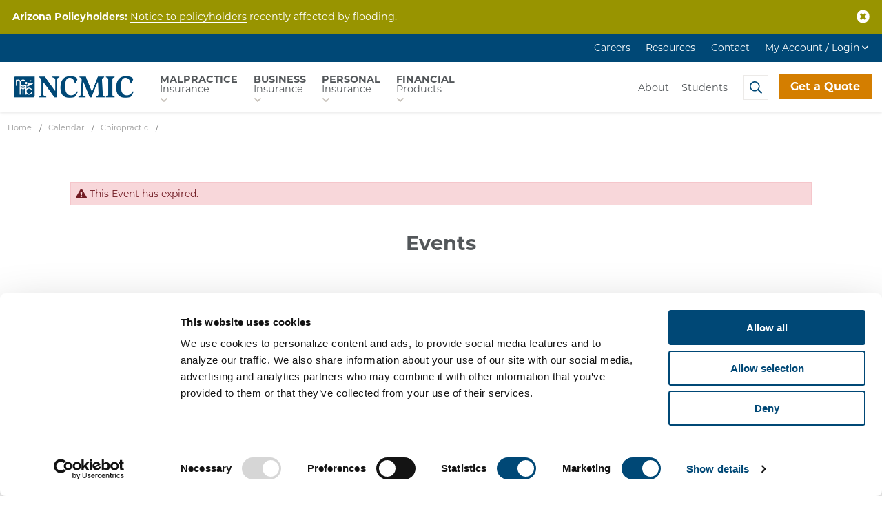

--- FILE ---
content_type: text/html; charset=utf-8
request_url: https://www.ncmic.com/events/chiropractic/fca-se-regional-convention-and-expo-2021-/eid_9086065cebe35d87/
body_size: 26062
content:


<!DOCTYPE html>
<html lang="en" class="no-js">
<head id="ctl00_Head1"><meta charset="UTF-8" /><meta name="viewport" content="width=device-width, initial-scale=1.0" /><title>
	FCA SW Regional Convention and Expo 2021 - NCMIC
</title><meta name="Description" /><script></script>
        <!-- Google Tag Manager -->
        <script>(function (w, d, s, l, i) {
                w[l] = w[l] || []; w[l].push({
                    'gtm.start':
                        new Date().getTime(), event: 'gtm.js'
                }); var f = d.getElementsByTagName(s)[0],
                    j = d.createElement(s), dl = l != 'dataLayer' ? '&l=' + l : ''; j.async = true; j.src =
                        'https://www.googletagmanager.com/gtm.js?id=' + i + dl; f.parentNode.insertBefore(j, f);
            })(window, document, 'script', 'dataLayer', 'GTM-K3T3C9');</script>
        <!-- End Google Tag Manager -->
    <meta id="ctl00_metaFacebookImage" property="og:image" content="https://www.ncmic.com/webres/Image/facebook/og-image.jpg" /><link id="ctl00_canonicalLink" rel="canonical" href="https://www.ncmic.com/events/chiropractic/fca-se-regional-convention-and-expo-2021-/eid_9086065cebe35d87/" /><link rel="apple-touch-icon" sizes="180x180" href="/images/favicons/apple-touch-icon.png" /><link rel="icon" type="image/png" sizes="32x32" href="/images/favicons/favicon-32x32.png" /><link rel="icon" type="image/png" sizes="16x16" href="/images/favicons/favicon-16x16.png" /><link rel="manifest" href="/images/favicons/site.webmanifest" /><link rel="mask-icon" href="/images/favicons/safari-pinned-tab.svg" color="#004876" /><link rel="shortcut icon" href="/images/favicons/favicon.ico" /><meta name="msapplication-TileColor" content="#ffffff" /><meta name="msapplication-config" content="/images/favicons/browserconfig.xml" /><meta name="theme-color" content="#ffffff" /><meta id="ctl00_metaTwitterCard" name="twitter:card" content="summary_large_image" /><meta id="ctl00_metaTwitterSite" name="twitter:site" /><meta id="ctl00_metaTwitterCardTitle" name="twitter:title" /><meta id="ctl00_metaTwitterCardDescription" name="twitter:description" /><meta id="ctl00_metaTwitterCardImage" name="twitter:image" /><meta id="ctl00_metaOGURL" property="og:url" content="https://www.ncmic.com/events/chiropractic/fca-se-regional-convention-and-expo-2021-/eid_9086065cebe35d87/" /><meta id="ctl00_metaOGType" property="og:type" content="website" /><link rel="stylesheet" href="https://use.typekit.net/vnh4dyz.css" /><link rel="stylesheet" href="https://cdn.jsdelivr.net/gh/fancyapps/fancybox@3.5.7/dist/jquery.fancybox.min.css" /><link href="/bundles/css?v=4HcS-26TwfYJNOghimSFaicqcLc8dqJleW_asskxpSU1" rel="stylesheet"/>
<script src="https://cdn.jsdelivr.net/npm/jquery@3.5.1/dist/jquery.min.js"></script>

    <script src="/js/dev.js"></script>
    <script src="/js/calendar-list.js"></script>
<script type="application/ld+json">{"@context":"http://schema.org","@type":"Event","name":"FCA SW Regional Convention and Expo 2021","description":"  FCA SW Regional 2021 will be a hybrid event with in person and virtual CE&#39;s, Speakers, and Vendor Booths. NCMIC will be attending in person so head over to the virtual booth to say hi to Emily Wood from Corporate Relations! &nbsp;As always NCMIC is a proud supporter of the FCA.\r\n","image":"https://www.ncmic.com/webres/Image/Association%20Logos/0918-Association%20Logos_FloridaChiropracticAssociation_384x208.jpg","location":{"@type":"Place","name":"Naples Grande Resort","address":{"@type":"PostalAddress","addressCountry":"US","addressLocality":"Naples","addressRegion":"FL","postalCode":"34103","streetAddress":"475 Seagate Drive "}},"startDate":"2021-11-19T00:00:00-06:00","endDate":"2021-11-21T00:00:00-06:00"}</script>
    <script type="text/javascript">
        function do_search() {
            document.location = "/search-results/?addsearch=" + document.getElementById("q").value;
            return false;
        }
    </script>
    <script>
        $(document).ready(function () {
            $('.login_links').delay(500).slideDown(300);

            if (sessionStorage['hideAlert'] !== '1') {
                // alert banner
                $('.alert_banner').show();
            }
            else {
                $('.alert_banner').hide();
            }

            if (sessionStorage['hideCookieAlert'] !== '1') {
                $('.cookies_bar ').show();
            } else {
                $('.cookies_bar ').hide();
            }

        });
    </script>
    <script type="text/javascript">
        jQuery(function ($) {
            if (/chrom(e|ium)/.test(navigator.userAgent.toLowerCase())) {
                $('body').css('opacity', '1.0')
            }
        })
    </script>
    <!-- begin Convert Experiences code-->
    <script type="text/javascript" src="//cdn-4.convertexperiments.com/js/10041265-10041883.js"></script>
    <!-- end Convert Experiences code -->

    <script src="https://cdn01.basis.net/assets/up.js?um=1"></script>
    <script type="text/javascript">
        cntrUpTag.track('cntrData', '41459c304c44dca3');
    </script>

<link href="/webres/file/custom_css_1.css" rel="stylesheet" type="text/css" /></head>
<body id="ctl00_masterBody">
    
        <!-- Google Tag Manager (noscript) -->
        <noscript>
            <iframe title="Google Tag Manager" src="https://www.googletagmanager.com/ns.html?id=GTM-K3T3C9"
                height="0" width="0" style="display: none; visibility: hidden"></iframe>
        </noscript>
        <!-- End Google Tag Manager (noscript) -->
    
    <form method="post" action="./" id="aspnetForm" enctype="multipart/form-data">
<div class="aspNetHidden">
<input type="hidden" name="__EVENTTARGET" id="__EVENTTARGET" value="" />
<input type="hidden" name="__EVENTARGUMENT" id="__EVENTARGUMENT" value="" />
<input type="hidden" name="__VIEWSTATE" id="__VIEWSTATE" value="wySm1EOqNvlR+AbtEiD5IbJmjpWBvVIcdHFT/eNqhA5kSZ+RmFyuY6y6P0gQGG+4MlSG8hk/DiuHurtBxSsaEquTdLouBHJABJlM40C3gd1DKrDKWJZQq6pz5bEZJpwf8aQJ0jx3yDo81nrHoYL8PEGKclLtSdH+vHg1+UTT/INx1NE74iYr10DLfyk9ROrFcGJomF4KVzFaowuMdwCVV676PFUmqbby6H2SCB9hJl/[base64]/wuug9NyZ3dyiWKYk5+Pn93TbIoY11ceDBj0uQt5X2aelfBy0/y9DXhImzFicDu5pihDL/CqVOZfBjvnCcsus7lhKOzD8Ix700EidxJsJsAZ462egKoMSHLBTNgBAf6THCE5oiKBP1y97H2l3X5GtE59zUTrECfWH56Xp2cSSRDfIV4iB4jxBBQhqc+FWW+jBzH1XKtQ1weiJyppW4N49/85i35L0gpIK+6DOhHcJuCXuLuJ2/x/[base64]/avw+MOVqPUW0gW8d0KHcNZvy6eYi/LfZ7bLPNksoIXCE5bbfRNW8E3uoRItL9T+Y2OROELsXY8V9z05/BvUIEJSVNTMBtULGld22w11doFwxCCODOuoWDNFP4QDjc6rahNXtVeuP+Pkq2y0M4NR+icmr1Tij/hXaCO0AF3bzuXqeB+mvpDwXcozL23r6qwzzVmxCNrgWJ8ZbNJeYUv0Avuztknpq+9fRW/nIRuROTgiEesC10nlIeXKzQtO/CRPkD6rYD5vAuFHH+9VeH6U+kDreLMFDPaekFvE+8yI5MDwAh/SzmUZS86bVzi1a7MUmpYuzsvFBe21xdn2jKFe+voEuqmk+fC6wTPDzUmVLPSrjcEO76IEdgMzBUT4PiTf8twtH1O5AvNxjdzbZiJkkum0Jll8CyiTdWBOiqpUez2VlY0OcorMEzMBRRdsdz/zu4lrkA6dcUMb1++iY7gr+igKbLBNhxH9qGyVcahVzGcEzzDHYZh6gtj4Y9FlaPtIYrZNOXmYMx58TvCDqgfngpZAQkH6yC1vbezy3NzMeULclIBq0YLsDtBxZm7C/kOpbK2W62O/1Yw8mJ4jP/cASCeCTH38hS0nO76FLDYu7yVq8QWBM1Mvff+fQQ1A+qyzgvncudQWqQsmel4TnWMmEGtsNNwY4D4yg9kvzJaxWKSviuoYEUWTR9gUGrMCYlkdzJCPov+EYwkjuU80LkrS0zd88vlAwusBURtwo+3yl94+zUbS3wqrEES2fsSHyHdolyX6vZKF/aXK3Z9LUTwFh69gBIiJJMcGJ9mXpcxSgjGAx2gjjUsULDq07uutp42rFy5ITJuOOeskp5XmhUerlUdAw4JOZ0WpcbZEtmaMPVxT189toH/[base64]/[base64]/UKfxs/cLLrnI6jBYU+1hVA0nvAFtwKW7s1PXyPhUwjqnGtb9O33Xu7dqGz2g9Zh2EFKJqZoiYF9yqBm/0P79xnkdnO84utZCR/QQU3ze86/zkDB0fxj+q8Ct0jZnHx/wFSprDtSa4vt3L/5hv4C+ubUyxFIY8R2Wewrpz4nxm6f7I9Vcu3r8KrSbY/XapYX2Gc0RS5Jr9xGgfOvHkOFlYAboMn3gw5fO/XdFzNFH/o8Cun9LcvZqLwe9M2lV/EWf29kaU9FKKyrTLnHKfM5tlcz85N12vzvQzFvqtiuvYVmR5VdJwQEgVgY0OIWE/aVloJcioU5qWxXb5TYaRWTu3Vd06tZWQ19u9XcwTzPd7cK8TgiQTnk/DvVq3S2nqkd8nk4FYKxPQIOzEEYGYqsvG3cE2zw04XPzL87+XQ29IeGJqji2IuT0/PXYgGObsDzgF60RQP9NffiK4hyflytQX/+73auRij2wtXvCFLh685fP1oSCUm5gojya7LMQeEipU6EJyw6rZnGqtcqekHqBZI50UzjXHBdXX9QB7X6uBTdQfNeJFEIQj+0WI4X4hKPNtOMDDvwTIqk2gCv/dROyJC2yk4rlwOw1whgEHI87TANvYnHilf4u+BkdpL7U6QpT+rr99xI7t+5TVJJoe4JzINYPrT7Srv2AH9/SvJZwqIGMPRoMr9C0xroUeRwIPNWM5s0KIUEb3LEOaV1x1RFt9PREyzEj/ft+2/[base64]/1i2i/iOrfUEcvyCbFL5m+Gx20kYLwNXEUsVIyzKMuvDtMLVIxrDd/+eK5eWuDVZMZO9o7wrf/+Yi8NxIbkGTJ6nzEUMeKqPqG/pO3QS+uinR7dZezjCv1bUj4bIhJngqHmSjaqCOwDypCDJsK+ndVMHvYH+Mal3MX+hSNJRY5c/dtV2wh8fZSdAH84OU97mbGkXXuyFfJnjl/OzkGcUAqTH3cr9ZqUqb4IYVqfHrdrT8O6GUC/6D+SxHdzFPtT+RqCy2i9uWQ5G3XlH034yvVwtiTAkXYJKmjEqM3Sh4pBDQL38x91XWkJS18nlzWFYsJ/W0PDxCtFcxD/jN6VZWDcI/nSyLoEx8mrXDUENuUid9li+cXe2L/PMkf2ayj2QNkb6p9fcw2K0EbhlDI7+CPY+zVMB6dm7T0KkOhW6oqbK+CbcOmlaH5/5dhYPuseEhG4zvOsWRGFeC/s2NcLlfIn+aWtaRMEVgsl95iGi1hZLrWmVMgGulfUdHh94PIMmkFVjOBR/tFHIljpZXsD0OD7ymdzWNGtNvVArLyiGhkiOgCYVqQVkA/BzhGQ4TtegrWhiM23Sa4KOm3LBZbbIuQ5LE1Ow1Imn0FuoDyzlVke3/TKT1oxFUMrSpyF1FdlXZ83L+GG2cgCMbsot/IHYwfGd4PJdTZ3AYrREyO3go0QDrhfyex3S3lBY/2CaJ+9EMxV3iI3ZQ5yvEyvJGVs75E54is+myJ6ZUy5XNqVglDmyxELhpZFzMbtLsOZ0ho2A7XdXIFpEz5F6oSwYlW6B/964P7x2DnipLCJEjbb4U8ULrGiJTXOaq2TvEDmUogGHOu19FkcKQI9wb9oTmSugaZ1D5u8uR/4SwaFZd+FGtn2CE5qINxHr7eno5hbNnCqaW/TJDDgjudSbXpXCRWSvZIkXALnL2DRh1dNF0hFv+4Z/PKJv4P3pIfXuf0Egme9cvzmOi5HRmhD6A0E+6v564SpZfYkuu3pYuOOucrOwtFoH7dzYqUjUpClxcINKd6OKjSREaykqgroY9AJrsQHWlEWkvVFQdfFn/YfI5RGqgZuziiDkZ/j50LhIyoNt5y3rJ4FMo1gcciIaksXy671drO5rLMoww2aCzsGk+b5URvU38of23611mQwRBFwdZsCsMgDa56mvmeYOcalbUGaomSTcSoNIhRyU2dB694k7RBeGcPlZrJBW57WUlIhPCq1lGYwTdW+G2PDxEStEwdfceGXv3gbZ/MczUBfU5V4W/1H27RQIkXp+wkypqPhpp1E2+wpfofTUoMBGpTy3tRzTbeNNUEiJDAKtM4CfpA36bGz7i8IlJwDGvYMfACzsmnmTsPaW0mwEv3LxNGSFEvJXiHKGGuemVKnCWsOJBSduRcBpBJHP+6ukkyvN4WB4p8p/Jv2CCK5i8ln5djZ9rxNIbawpQu5jjFkixCQmqD/t9mwNxXMtwQw+kl1APlBhzkZxEdOWfIrS5W20RDIS5akbn8gh/5HWEOftZF7Zym4hPbIMrn67ZMzp4xg+IRzIOk31axSXS2XFWUIkQELbR6LGCNuLvLVJ4zNRr4NnZIoiGNygojw8sOCj6bQFbziy1Yn4cQHRtz9LIsdCJXWfUnohCmZSae4CvETe0PkDFgQ+882L72/ngoxi2IwUY2XOBGIZ/00QwCRlSLl4qo/zENC0gHkeyM7UtY9gr6VD6fvyspow38fApyoa+NmreSTOydrr8xIyXtka2wd4OdiiwX0wNYvwcFJQyEOK0f5CghpnJf6ha+QxbrMlUUm8A2/PGUBeT+q7OHL73P9rqzF2bZLPs+KBOy6VHfqi7ZCCnd2DmBMlP2h1K2cce32acoKhxSxlEsdxcA6jIOpkHR5qFOxwt7Wr7HEiu3zlQftO48usOHb3sAOyvMSkCGxDnrzHyCpg6i17TSaBaHYzSebCk3xa+bAMrsyULSJQyaabks8+akh07f1m/qvmizpfPzr1l/QJeW1y8taaRnpWtcjqpSGrVUhM3l7gJYS2GEXGV05fhWhNggYzDtvdlUdckfGaLykfdTO4y93lpsrEh+lFHjRJqig3zu1IGU2J9JTLYk9sWn+V3ySP7fG8jwXZeLidiv/eetD0HpaVvwS2Bwk1bp2zZy3EXw8bw2o+oqC7b3y6vKiUWRp5Hw/ljtEzCB1i3fZVTqTPBN8s+SUcJUM7pMaPlIJciZwuQoR4+Gk8Txre82secD0rfNqraOUvK4rL2fkGswubf1v507RGtUD4BSUvnKw0Uy/uK2fRo49QXK+FRwMJbFzbccDIY1MDLuXx5fXzSgkoQOsDKQZ6y9+1wqdQwsjIJg4QwHi5F9Zf5czxZ4EThrH4kAzWxU9ORp3Aw+IwzdFr6bw7ybV1rgUJswZHu6hIpPYjpTLEtPYoP8jL2vRQOLzxVRB1QGjz7+bx8kcEdB0J0MuMr/PVs0rr7UP1scYE6RAl0OzlSXsNXUvRZpAO0Yh1ckHAK33QxABR6bQVrktWfZE9erDuP+o4BIhHoG1NfH5Q0xL7BCBmpMKDelZqru2L+H1eZvwOlkMR74eKBN0E+2qgkgOFwIEPkv6M00VSe6JmSzl6FG2ZRNd0/wIOHzsLccOA/cwnvmH4erI1mpPe4BxwPRsLLxXZ9umg9N/feAq+uFnehUlAGsPpacnrJIjheI56PwhXcy50VB2MdpLiiBWKISo2MqmNBFbmdoCS6PSIZxZb1eAf8n6ySCSdkiQ41pT2lO+YsQW7P9aOhFv+dHzBaMjv1KR+5A+QGWYBn4Bv20QqAlm5W4dXlqw1Kl1AeO5gQbZNXf3qjNC9CDHwOZ1U3ib/AT8DsWtMEPnfoM6eNGLNVsAG54JwZzN+qA+YvtYPRi4k+2kO3a0htJOo4+7TuAUe0BOpMnpOMrj5i13lp3124Et18GZiaHwSHMnk7pABO/2bhuaqFdRc+dUdOlT0taYh1+eVLGVG3l7QBY2IddBdTdTZ0v09QDpB9QLd1GwK/zltFQpuTYvsXWGr1Sd0YCOWaCTga8I35wxl+4DhRH5QWdrqm9y05c+X+R3kWn9MZK7XvZCmW31x5IUxB4JMhSzf2/GerXIxQUQsA3bnXMv3DkryouDvYxl/rRB4jvDjePyWvUkFlp054MHJfSOEMOKNLBRf5RabktiyQBkGCeJeIYwegRAkYApJeoh7nIAczoVHV8frZjSO+NpN669WV7muDdHYqaTMbBVEcEiRD51RWVXAAZO1X8Iuzdjc0ZENwfWJF6Y+Erj0fg2Q/E77FNTmaNjuTm9b0/NTdawX9s3aLF4NnUKmrdM0IOD2T7VgLV75FU5zHtfdsIHK8uRmygK5qQIvOf8aDJoajUR4J3RiwLWUplKF0kXSuysFzKr2/7WvQwRYSVx/cQArfEcBGXGpapVkPpE/zKVquS0wqke/ZZ72tpNJcXCeM0NUmY/il+TOaNP6zqajYM9VeqlWZomkhis6lSSD/vhYLss4C4IsU0Hhl8zEJ8HXtvgrH730e4bvHkZzdvhavv4uhFLbzF1UOISQogW/qIBmp0z2tgBnqDhf2TrTi+jRDEAiLc+CzGOmgFI+FiZ5OEREEfV1b4UKfySzW5aArOc3zHOl8PornBlEfnqHro/YOjp8NT0ZMXMQAC1JyelwQU+9znEdfkOSraZoN1opTIdcPGIkaQxCaxihLliCQSNs+77wTu6m0hYTSjJePYpQJgu+nPCtc/iRmvDTOZguBa80JA0tEj+JylY2gkcknN9rze/ZziXYrMANmAgrcbZl9fMuwt47EPSWGKWMnXBEiQEWNfkvgBp3X+I0pjThIZ+IFxS3oOMF4iTryBdYOgseIZVqWQFZIsmD1LwLWGs7lFg5C0tbkub4hecwLlFQFM41wgFO7KkKaR/6nIsaJaeogGTNtoa0ac53RYhaRLd+2BrpV5NBE+gRkMtGdFDq+XgWZe8TwkItdED//9WB5K5ZLR/xD0vGzF6tPiR+9h5OyMzSgp1qk+p4HBxmeGwULpLATY8I+Mrd167M1jV0F3CWATb3jGHuTWLYjoCr2nE3z6QyGBWjfvmDloyknt7r00FIIJV9mY0ocvHG5NjcmkUlEGOC2Irq8dDzY0GyRILkzfoQ8M4qra6F6oOYTi/zF+XG8r8+gVQoBQhGIPmZjd3lABpthHbtjvvFA5oJZze4tM+aeBu4bsosOgQstsFgSDvVUrpZkffTnBTV19FTzDjO1NrvP+CkpsmBmIMhclXKs4bdBaZ8mrCBePiTDBvnZd9I2EMKKEBPjI8ycgTi8gh1qPeOjM4j1I5cmdduNWHSQ48Dw9+44T4dfOxqJaDuDd/Npe7IkL/pDYU+ROU0ARTkOif1ii31DZefQGkHaD0IZs/lhYSxHBtgfKe4ad/0KjFdHGye/WKBw63MWS2OoiSmgUMTgaNt2V5bVRTr9nDqZCkt7yBX8gRn5l9gBNVTsCCTVgOWrNKVhEYqOhroG/FfXDHmVYLDFQYLm3GvD7byBlR7NtFu3TgwbEAq91Erb4vX7e514QGTZg7eEnrDtSGP6mgVwyDWqvATqv7OMwJZzYXC00lNH/5Q784Db3UfsMSNEx2cCjDVtXqY71K38S9jy+EbDP8EWEiKeiK5k+us1Wpc1mr1dMCpbeaEILag8PMWnSC8++Al0x3CmeHSBVUcrqwYhklGme8THFDo6R5DiT/xnSN+/WNvBxLR+7/feUQf2eyKMj0jCm4i/x0s10VKjFMzLIkOtgfvPINDU3chXzis663ZMazwo9GNOpCAtypPSWp+Ue13ppRMQTEesi3pkCKSu3BT1idZEtLmWTgGk24cVNwy6hjeoM9NCDaIBmg0r1k8U5FktbOCLaB1lTjo10ZZHZKPi1Rvocag1IXCjRNXgrqiXMczI/JTwNUhP8o2jV6YVxEP4zDMTJmeNGXciUViUZMyQae6DmjNU8mzzzZB9zgVZsGwrMVhZxMVa2P6lDvs+BtHugaAIQVc609tThpTb9jLuurku4OOfI/0VRgvCly2UxRXR4XdV19MSqMb23uGdUVcKmJItfTgVNZhOJZlwFmc3fSq5WgLibudZ/sud2Iq+zpu7TPW0He91pp87Mv8jQgjTfdeFEwbxRE4uhRFakl4ymL2IaHJ1vRHcszyB3wx5oeyTe9QLF0C2i6CPSF87Yxt5CCfaKil/ngWSlUQ+AZ5G7TQzCVeB3JRc58VePaccOL+0O931bDlD7GiMr18vz6a7SK61SBtPQObPHGxPClULLG/Wsl3RRD7E0kMO+TBb/A2V1obw9FnZrNC0BNJsiRtOOqfwdsJYaNmUCuVKDL0chps/f9ZxlJycFiWxlHagtOkfszke1wKzUwwq5tHCkSXqNDIu+IBsE/[base64]/fAKCOFhDo5L4jFB2cs76kxV1Ut5jLEAC9apRGMuLNABJzhDCKAY21SyC1knIvT4Wbq7wv8t92v8qPWWgTLzGAo/nfXh30Ehmkak4nOneiILvrO2KROLbu4XmLYCLdvk0U4yO0KeJBT8a3QYTCLVNhLy9m6YT2KgWldVmY+3H/obm1H/a51H2aTHmdEBZqFzAXJFZWoRkYA/TFUe5Wi6JsbQdgHkb1plxTL1yg1mZdpTmvTi0YF8g687lDopFWuc4WZmYnyKsFPQKQYuzTWJOWVyQ2rxP2IPJiO+sfJmZLRqgFYgw+N44l3ENT3n0W99SqJmnmGHs0LA1zIId6GprWWR/s8K7qzZ5kN5FVh5vAJmHiO85xlZdyXrUlqEzx/EgWAd5EUHfp/pq1mjXpIjH/wumZTwfig2E4VcXKJmOR/num3B398NWVFopBVD9YLTQ8hq4Su+2xrXEjbAne+XHs6UJuhfhrZR9uxEB5Y3AHZyCPYLB90UTTP6qtv9ujKqZpSxLeFKriCpASWGtFRxhfCV/ddXPUyWxMhaCdeuOzNC9PIPzAz7rllgUhddibd39rDjmjIRpipn4jKQuuzyvj3pVkI8VJAgcXQpHPmIUBG/yHBVet5h0dxurhUcw44aztKGCEeyGShu196h3Uz4To8Rp1sHupIyUdryTOKUwbYf4OE+z4fi3dpFJ9svC8ftRC2leW8ubRpXKZ72TomIJL/T8+pzPjGe9kKsT61Ugw4pKJqdpF41+qcDkdD4F7CF7ar54AI4BofsP0yNORoCrJ4T4KdknD+z4KKQllZBiZIU744xTrQF6Wh9XU74vpHWXvlX7iNEnGUu2cT/GaUfWbqaTP/APpsThH2oJ/gqPiOFg674mRKRs0YS6dqpUFlYzuHjrI7nKGth377Tm+Zcpuq//z4coD5N4hprAIqlE3zLw2EbnAfdAjmk9RfQ7ydtJ8elf03v6rxQJehIpwa/CVtV4GPpET+DnNy6vqz35XbDVwhlmh9WLOBR7Iv+HlrwcIxvGxE3Il0wQeq0ydZzVZz9INeePPZY6Ry4bFCQPZmTiLCRIe+xRgkxXIS72FX88qfYh6voU+rOSXvpV9329T2aU/yUbV88PALClrL3mmVgwIL+eMp1akjaVv2ez4Y11z0Bo+PQtinkrbfYY4Vkb0c8IPbu4myMEs9X0xmneU/7+mLR41GLCIwPodrwu02x4s5OmHhuE8cP1hpHHvIrDdnA7LFTVLYo4pHHboZSXE1/CNqmRwjeRhQBj2iqKVBhD90CnATtt0Y6nbGdrI8fCeUnIHKzk7A020Pk+5kVHtc33vDGD7z4LnJvWB2cKLH9GAO6/r1+BX6J6xl/Q8+udi6bVPwpGFh+nx5HSNRlGIHXB8IAgPP6RzFCYtaTKvcDbZqy8l3TKXYrGZD9Ka2E10DNiPhu22n+dOGIvPmt1fVCH5VTzYRLZACTZcvJrgSkkI/D2pEtpUPYnzZCl4Th7pc4kGEawH8ulXiNMGKM0uVeMllTpmjyRDbBt0NCBcMMWXGopcxQq0JAnwFLNaNKfHxjT5kette9uNZxxy0vaSLUWhcRH/jfo/2TxOG+F2j+vIcOVAOfYfZ+lUHSJUXiCedrlARK/TfbYIG8ccaoNSTd6ddcrrMfJRTLNeITVqH+Uv8WQukSgDIEyJRLJwE+j3u+1M/qLkoHFaU4R/n9MsXGMxIHXj2/OvLI8uHkrbIrx5412hGrdWxnd6WK2DVhIgGzvOXQBrIbH9EYuyjmfKLl3RlunrlIvXeez7b2zOBZQjhTHdLdAWjJgNdEwdndWUK/ZWZb9RiRs8b/OxQhH0StJXIcN4swDXAlamiYLghN/hh9/fkXVQ93UpFKX0ADzA446yyGTFBYWj4cVujAAfn/kgk8tGo8r7Lf771fi6icvjWkpJDRYuhnUWZQcEMdbWcMt18SGKQYumdUi9Dlc3CMcQUxFekHH6J+zdmwnxrSGc+12QDXEQ6dwPFiC2gmjanE9S55kjzj/s3vmqRsmcwVFVzQH6YU+gOTjWuWShoBmVdiavNStHMR1uIDxugsYgqIaeguOacnDxqIvCVgWZK0cRnWGcD5QrDFnsOU+XMPJbBtHETsypaQGyqjHPrl24tD6iMZtIc9GMj+gsDcIneRQIn0MMn75SK6SSMCD5/OFDN3boagA+EBX0DNa3YddGN/UUaTDoJW7npZXfryJLrdpzelKKJNLBolCAS6x/zRMBMaufvXYY7X0JhZBr/pPmTfJu6uTNUu7bUuLUwfu148mQX41d+ER/kwcP6mtjgYiiYY+XNReNWZhlLJN0rXy6ZGtxddKPAPbAa5/U1n1JFL1WoucXLYKkMlyXlfwYrR828Hq6Ri7wIZ1qkSivSGQLyaLShf0WwyA3JgW/oWLPKv5V64nRrOr4obMxeQBFVue/FYu2Ss0AUnU/[base64]/iAQi/dvF3cyUIY3e4+SvR2CAfmAwyV/290ckpWaUkiGmgZ2NDmqi7clDAZyRnyAuUYx1nFUOPbBZ2Ov2xERxa2cyEZqB270V/3gSpcuv4Lr8jh58FGU7U4zQNqDYg9Ti3f+NvTPS9uEdaS2sKpXx1WdnvKZweNagHo+dlV3QypKQ57IUWBduxNG2arj2uMphXUAvh/DSyCH4edfC4hEyOvPDsZL9aGOwo89y5NEWBAsayxchpKbc8Bb7Ed918TGBCxOxksqpwELVZcc/poqsMjYWqjHLzByIZVXr4jW6WUhMuSNW2LoDw9J+VVzS83J1tEyHIsaClEOcbBRqSdRefHRXBHkSjwbRu/nwZ9Kx6uNJdo0xrmc2bK9LBmTnysk+x1kg4H2Hx3a0lrKRl/[base64]/a666RWAida36XC5lCNaTFrjpgZ5cG58JGfNgxsqgpEikFjd7HYgHcgh0kkpWTGR95UlmQQhcSGbGJnSC7ccrxwr7/F2h9lFwj5ZbmZdcLOX9oLQzZrnSmO6kiq+oYeY8p4dFg5DjOJaMyy553O5HFrEL2MdCx5FmMBGUMXgnHzjp5kpCYv+XPmyE52SCzoVMIp7W6sN8bxytIoF8XVFq6MoYuvvLEKi8B4QKWi9eMybLbifV+jiMN90ki9bPa4QlONfFK7/iBrqMi3lCi+y7jdX/8OZP39q1vMmjmGI98D1CSJ7SI2kQQ7UyYH/52AiwszLKu3iLkwWSBb5t+yD86o7RtyH/lsT0Ld0GK2n3prM9ijiNtzrWqJt25SssYmSa/riDipoBxkoRtfWFePPXg==" />
</div>

<script type="text/javascript">
//<![CDATA[
var theForm = document.forms['aspnetForm'];
if (!theForm) {
    theForm = document.aspnetForm;
}
function __doPostBack(eventTarget, eventArgument) {
    if (!theForm.onsubmit || (theForm.onsubmit() != false)) {
        theForm.__EVENTTARGET.value = eventTarget;
        theForm.__EVENTARGUMENT.value = eventArgument;
        theForm.submit();
    }
}
//]]>
</script>


<script src="https://ajax.aspnetcdn.com/ajax/4.6/1/WebForms.js" type="text/javascript"></script>
<script type="text/javascript">
//<![CDATA[
window.WebForm_PostBackOptions||document.write('<script type="text/javascript" src="/WebResource.axd?d=pynGkmcFUV13He1Qd6_TZOrOgJI8IYyv0hnSCjaGMk6__if-2OKcq8cI6WoE7fYFNHtJoqFKMEjqOxM-9OAHIA2&amp;t=638901591720898773"><\/script>');//]]>
</script>



<script src="https://ajax.aspnetcdn.com/ajax/4.6/1/MicrosoftAjax.js" type="text/javascript"></script>
<script type="text/javascript">
//<![CDATA[
(window.Sys && Sys._Application && Sys.Observer)||document.write('<script type="text/javascript" src="/ScriptResource.axd?d=NJmAwtEo3Ipnlaxl6CMhvvBte9t7UANmmhbAk4GxrKqMhFJ_dxi2EYn-ur-6CucNsqqw-xDCkWH3sTWGSVxUe5t_Ibvhbv9igOr-9dwxHqguYlVjwOJ4CTal6Z8mrLTcJWR7Od9ka2FOsuS-XUhfPzuz5R8rnOxcm1uH-b-9urA1&t=32e5dfca"><\/script>');//]]>
</script>

<script src="https://ajax.aspnetcdn.com/ajax/4.6/1/MicrosoftAjaxWebForms.js" type="text/javascript"></script>
<script type="text/javascript">
//<![CDATA[
(window.Sys && Sys.WebForms)||document.write('<script type="text/javascript" src="/ScriptResource.axd?d=dwY9oWetJoJoVpgL6Zq8OOdtbvyCj6zNQcbbN1AU0Wxvy2zCqfjG-vxOaBSm4qsDhEXT41Of5MQozC1FJDxzWZ8xFjfc2SY4WWh-T448Se-JMpo6IR3Il7G7IXUKlBnmQ-eT1IeNCAf7Zga_K0LuIRAOkMIdy9qg_ldCXDKi3r81&t=32e5dfca"><\/script>');//]]>
</script>

<div class="aspNetHidden">

	<input type="hidden" name="__VIEWSTATEGENERATOR" id="__VIEWSTATEGENERATOR" value="0918746E" />
	<input type="hidden" name="__EVENTVALIDATION" id="__EVENTVALIDATION" value="J5Ovr5g9oJmij1jqqSBY0A0k8sPLygxx+JG/OoxvSlZIumMeiWNQ8OEVqroNJ2e+BsC2W2qN+hwxDgviNMVP6aQF8cGMqVv2ImjmulAoKhA1o01yuWTZ+5uiqJU7eMYR" />
</div>
        <div class="site_wrapper">
            <div class="alert_banner success"><a class="btn" tabindex="0"><i class="fa fa-times-circle" aria-hidden="true" role="presentation"></i><span class="hidden">Close</span></a>
<p><strong>Arizona Policyholders:</strong> <a href="/alerts/policyholder-notice--due-to-flooding/" style="text-decoration-color: #fff;">Notice to policyholders</a>&nbsp;recently affected by flooding.&nbsp;</p></div>


            
            
            <script type="text/javascript">
//<![CDATA[
Sys.WebForms.PageRequestManager._initialize('ctl00$ScriptManager2', 'aspnetForm', [], ['ctl00$ScriptManager2',''], [], 90, 'ctl00');
//]]>
</script>
<input type="hidden" name="ctl00$ScriptManager2" id="ctl00_ScriptManager2" />
<script type="text/javascript">
//<![CDATA[
Sys.Application.setServerId("ctl00_ScriptManager2", "ctl00$ScriptManager2");
Sys.Application._enableHistoryInScriptManager();
//]]>
</script>



            <a class="skip" href="#main">Skip to main content</a>
            <header class="site_header clearfix">
                <div id="ctl00_divMasterSearch" role="search" class="searchbar clearfix">
                    <div class="wrapper">
                        <div id="ctl00_pnlButton" class="search_box" onkeypress="javascript:return WebForm_FireDefaultButton(event, &#39;lbtnSearch&#39;)">
	
                            <label for="q" class="visuallyhidden">What can we help you find?</label>
                            <input type="text" name="q" id="q" value="" class="addsearch" placeholder="search terms" />
                            <a onclick="return do_search();" id="lbtnSearch" class="btn btn-small" title="search" href="javascript:__doPostBack(&#39;ctl00$lbtnSearch&#39;,&#39;&#39;)">Search</a>
                        
</div>
                    </div>
                </div>

                <div class="top_bar clearfix">
                    <nav id="ctl00_divMasterTopNav" class="nav_tertiary clearfix">
                        <ul class="parent">
                            <li>1-800-247-8043</li>
                            <li data-added="true"><a href="/about/working-at-ncmic/careers/">Careers</a></li>
                            <li data-added="true"><a href="/resources/">Resources</a></li>
                            <li data-added="true"><a href="/about/contact-us/">Contact</a></li>
                            <li class="drop_nav"><a href="/about/login/">My Account<span> / Login</span> <i class="far fa-angle-down"></i></a>
                                <ul>
                                    <li>
                                        <div class="flex_grid flex_3x">
                                            <div class="flex_item">
                                                <p class="nav_heading">Malpractice Accounts</p>

<ul>
	<li><a href="https://portal.ncmic.com/#/?action=login">Login</a></li>
	<li><a href="http://portal.ncmic.com/#/">Create Account</a></li>
</ul>
                                            </div>
                                            <div class="flex_item">
                                                <p class="nav_heading">Other Accounts</p>

<ul>
	<li><a aria-label="MilesAway Mastercard - Log in to access your MilesAway Mastercard account" href="https://www.mymilesaway.com/">MilesAway Business Credit Card</a></li>
	<li><a aria-label="Credit Card Processing - Log in to access your merchant credit card processing portal" href="https://mymerchant.ncmic.com/?b=ncmic">Credit Card Processing</a></li>
	<li><a href="http://portal.ncmic.com">Business Loans</a></li>
	<li><a aria-label="Starting Into Practice - Log in to the Starting Into Practice website" href="https://www.startingintopractice.com/">Starting Into Practice</a></li>
	<li><a href="http://www.startingwithsuccess.com">Starting with Success</a></li>
</ul>
                                            </div>
                                            <div class="flex_item">
                                                <p class="text_smaller outset_top_s">For account information on products not listed here, <a href="/about/contact-us/">Contact Us by email</a> or at 800-769-2000, ext. 4200</p>
                                            </div>
                                        </div>
                                    </li>
                                </ul>
                            </li>
                            
                        </ul>
                    </nav>
                </div>

                <div class="header_main clearfix">
                    <a id="ctl00_lnkMasterLogo" class="logo" href="/"><span class="visuallyhidden">NCMIC</span></a>
                    <a href="javascript:void(0);" class="nav_primary_btn">
                        <svg aria-hidden="true" focusable="false" data-prefix="far" data-icon="bars" role="img" xmlns="http://www.w3.org/2000/svg" viewBox="0 0 448 512"><path fill="currentColor" d="M436 124H12c-6.627 0-12-5.373-12-12V80c0-6.627 5.373-12 12-12h424c6.627 0 12 5.373 12 12v32c0 6.627-5.373 12-12 12zm0 160H12c-6.627 0-12-5.373-12-12v-32c0-6.627 5.373-12 12-12h424c6.627 0 12 5.373 12 12v32c0 6.627-5.373 12-12 12zm0 160H12c-6.627 0-12-5.373-12-12v-32c0-6.627 5.373-12 12-12h424c6.627 0 12 5.373 12 12v32c0 6.627-5.373 12-12 12z"></path></svg>
                        <span>Menu</span></a>
                    <div class="nav_primary_btn_close">
                        <a href="javascript:void(0);">
                            <svg aria-hidden="true" focusable="false" data-prefix="far" data-icon="times" role="img" xmlns="http://www.w3.org/2000/svg" viewBox="0 0 320 512"><path fill="currentColor" d="M207.6 256l107.72-107.72c6.23-6.23 6.23-16.34 0-22.58l-25.03-25.03c-6.23-6.23-16.34-6.23-22.58 0L160 208.4 52.28 100.68c-6.23-6.23-16.34-6.23-22.58 0L4.68 125.7c-6.23 6.23-6.23 16.34 0 22.58L112.4 256 4.68 363.72c-6.23 6.23-6.23 16.34 0 22.58l25.03 25.03c6.23 6.23 16.34 6.23 22.58 0L160 303.6l107.72 107.72c6.23 6.23 16.34 6.23 22.58 0l25.03-25.03c6.23-6.23 6.23-16.34 0-22.58L207.6 256z"></path></svg>
                            <span>Close Menu</span></a>
                    </div>
                    
                        <nav aria-label="primary navigation" class="nav_primary clearfix">
                            <ul class="parent left">
                                <li class="drop_nav">
                                    <a href="/insurance/malpractice/"><span>Malpractice</span> Insurance</a>
                                    <ul>
                                        <li>
                                            <div class="flex_grid flex_2x">
                                                <div class="flex_item">
                                                    <ul>
                                                        <li class="nav_heading">
                                                            <a href="/insurance/malpractice/">Malpractice Insurance</a></li>
                                                        
                                                                <li><a href="https://www.ncmic.com/insurance/malpractice/policy-features/">Policy Features</a></li>
                                                            
                                                                <li><a href="https://www.ncmic.com/insurance/malpractice/claims-services/">Claims Services</a></li>
                                                            
                                                                <li><a href="https://www.ncmic.com/insurance/malpractice/coverage-types/">Coverage Types</a></li>
                                                            
                                                                <li><a href="https://www.ncmic.com/insurance/malpractice/risk-management/">Risk Management</a></li>
                                                            
                                                                <li><a href="https://www.ncmic.com/insurance/malpractice/checklist/">Malpractice Insurance Checklist</a></li>
                                                            
                                                                <li><a href="https://www.ncmic.com/insurance/malpractice/apply-for-malpractice-insurance/profession-apply-for-malpractice-coverage/">Apply For Malpractice Coverage</a></li>
                                                            
                                                                <li><a href="https://www.ncmic.com/insurance/malpractice/practice-and-policy-forms/">Forms - Practice and Policy</a></li>
                                                            
                                                                <li><a href="https://www.ncmic.com/insurance/malpractice/resources/">Malpractice Resources & Articles - NCMIC</a></li>
                                                            
                                                    </ul>
                                                </div>
                                                <div class="flex_item">
                                                    <ul>
	<li class="nav_heading">Related Resources</li>
	<li><a href="https://www.ncmic.com/insurance/malpractice/checklist/">Malpractice Insurance Checklist</a></li>
	<li><a href="https://www.ncmic.com/insurance/malpractice/practice-and-policy-forms/">Forms - Practice and Policy</a></li>
	<li><a href="https://www.ncmic.com/insurance/malpractice/resources/">Malpractice Resources &amp; Articles - NCMIC</a></li>
</ul>
                                                </div>
                                            </div>
                                        </li>
                                    </ul>
                                </li>
                                <li class="drop_nav">
                                    <a href="/insurance/"><span>Business</span> Insurance</a>
                                    <ul>
                                        <li>
                                            <div class="flex_grid flex_2x">
                                                <div class="flex_item">
                                                    <ul>
                                                        <li class="nav_heading">
                                                            <a href="/insurance/business/">Business Insurance</a></li>
                                                        
                                                                <li><a href="https://www.ncmic.com/insurance/business/owner-policy-protection/">Business Owner's Protection Insurance</a></li>
                                                            
                                                                <li><a href="https://www.ncmic.com/insurance/business/workers-compensation/">Workers' Compensation Insurance</a></li>
                                                            
                                                                <li><a href="https://www.ncmic.com/insurance/business/data-breach/">Data Breach Insurance</a></li>
                                                            
                                                                <li><a href="https://www.ncmic.com/insurance/business/other-coverages/">Other Coverages</a></li>
                                                            
                                                                <li><a href="https://www.ncmic.com/insurance/business/checklist/">Business Insurance Checklist</a></li>
                                                            
                                                                <li><a href="https://www.ncmic.com/insurance/business/resources/">Business Resources & Articles - NCMIC</a></li>
                                                            
                                                    </ul>
                                                </div>
                                                <div class="flex_item">
                                                    <ul>
	<li class="nav_heading">Related Resources</li>
	<li><a href="https://www.ncmic.com/insurance/business/checklist/">Business Insurance Checklist</a></li>
	<li><a href="https://www.ncmic.com/insurance/business/resources/">Business Resources &amp; Articles - NCMIC</a></li>
</ul>
                                                </div>
                                            </div>
                                        </li>
                                    </ul>
                                </li>
                                <li class="drop_nav">
                                    <a href="/insurance/personal/"><span>Personal</span> Insurance</a>
                                    <ul>
                                        <li>
                                            <div class="flex_grid flex_2x">
                                                <div class="flex_item">
                                                    <ul>
                                                        <li class="nav_heading">
                                                            <a href="/insurance/personal/">Personal Insurance</a></li>
                                                        
                                                                <li><a href="https://www.ncmic.com/insurance/personal/chiropractor/">Insurance for Chiropractors</a></li>
                                                            
                                                    </ul>
                                                </div>
                                                <div class="flex_item">
                                                    <ul>
	<li class="nav_heading">Related Resources</li>
	<li><a href="https://www.ncmic.com/insurance/personal/resources/">Personal Insurance Resources &amp; Articles - NCMIC</a></li>
</ul>
                                                </div>
                                            </div>
                                        </li>
                                    </ul>
                                </li>
                                <li class="drop_nav">
                                    <a href="/finance/"><span>Financial</span> Products</a>
                                    <ul>
                                        <li>
                                            <div class="flex_grid flex_2x">
                                                <div class="flex_item">
                                                    <ul>
                                                        <li class="nav_heading">
                                                            <a href="/finance/">Financial Products</a></li>
                                                        
                                                                <li><a href="https://www.ncmic.com/finance/loans/">Loans</a></li>
                                                            
                                                                <li><a href="https://www.ncmic.com/finance/milesaway-business-credit-card/">MilesAway Business Credit Card</a></li>
                                                            
                                                                <li><a href="https://www.ncmic.com/finance/credit-card-processing/">Credit Card Processing</a></li>
                                                            
                                                                <li><a href="https://www.ncmic.com/finance/practice-management-bridge/">Practice Management Bridge</a></li>
                                                            
                                                                <li><a href="https://www.ncmic.com/finance/resources/">Finance Resources & Articles - NCMIC</a></li>
                                                            
                                                    </ul>
                                                </div>
                                                <div class="flex_item">
                                                    <ul>
	<li class="nav_heading">Related Resources</li>
	<li><a href="https://www.ncmic.com/finance/resources/">Finance Resources &amp; Articles - NCMIC</a></li>
</ul>
                                                </div>
                                            </div>
                                        </li>
                                    </ul>
                                </li>
                            </ul>
                            <ul class="parent right">
                                <li><a href="/about/">About</a></li>
                                <li><a href="/industries/students/">Students</a></li>
                                <li><a href="/about/working-at-ncmic/careers/">Careers</a></li>
                                <li><a href="/resources/">Resources</a></li>
                                <li><a href="/about/contact-us/">Contact</a></li>
                                <li><a class="header-cta-mobile" href="/quotes-and-applications/">Get a Quote</a></li>
                            </ul>
                        </nav>
                        <a href="javascript:void(0);" class="searchtoggle">
                            <svg aria-hidden="true" focusable="false" data-prefix="far" data-icon="search" role="img" xmlns="http://www.w3.org/2000/svg" viewBox="0 0 512 512"><path d="M508.5 468.9L387.1 347.5c-2.3-2.3-5.3-3.5-8.5-3.5h-13.2c31.5-36.5 50.6-84 50.6-136C416 93.1 322.9 0 208 0S0 93.1 0 208s93.1 208 208 208c52 0 99.5-19.1 136-50.6v13.2c0 3.2 1.3 6.2 3.5 8.5l121.4 121.4c4.7 4.7 12.3 4.7 17 0l22.6-22.6c4.7-4.7 4.7-12.3 0-17zM208 368c-88.4 0-160-71.6-160-160S119.6 48 208 48s160 71.6 160 160-71.6 160-160 160z"></path></svg>
                            <span class="visuallyhidden">Search</span></a>
                        <a class="header-cta" href="/quotes-and-applications/">Get a Quote</a>
                    
                    
                </div>
            </header>
            <!--/header-->

            


            <main id="main">
                

    
    

<script type="text/javascript">(function () {
        if (window.addtocalendar) if (typeof window.addtocalendar.start == "function") return;
        if (window.ifaddtocalendar == undefined) {
            window.ifaddtocalendar = 1;
            var d = document, s = d.createElement('script'), g = 'getElementsByTagName';
            s.type = 'text/javascript'; s.charset = 'UTF-8'; s.async = true;
            s.src = ('https:' == window.location.protocol ? 'https' : 'http') + '://addtocalendar.com/atc/1.5/atc.min.js';
            var h = d[g]('body')[0]; h.appendChild(s);
        }
    })();
</script>

<style type="text/css">
    /**
    * AddToCalendar Blue Style
    * http://addtocalendar.com
    */

    /* Base */

    .addtocalendar var {
        display: none;
    }

    .addtocalendar {
        position: relative;
        display: inline-block;
        background: transparent !important;
    }

    .atcb-link {
        display: block;
        outline: none !important;
        cursor: pointer;
    }

    .atcb-link:focus ~ ul,
    .atcb-link:active ~ ul,
    .atcb-list:hover {
        visibility: visible;
    }

    .atcb-list {
        visibility: hidden;
        position: absolute;
        top: 100%;
        left: 0;
        width: 170px;
        z-index: 900;
    }

    .atcb-list,
    .atcb-item {
        list-style: none;
        margin: 0;
        padding: 0;
        background: #fff;
    }

    .atcb-item {
        float: none;
        text-align: left;
    }

    .atcb-item-link {
        text-decoration: none;
        outline: none;
        display: block;
    }

    .atcb-item.hover,
    .atcb-item:hover {
        position: relative;
        z-index: 900;
        cursor: pointer;
        text-decoration: none;
        outline: none;
    }

    /* Blue */
    .atc-style-blue .atcb-link {
        text-decoration: none;
        display: inline-block;
        *display: inline;
        *zoom: 1;
        background: #ddd;
        color: #333;
        line-height: .9em;
        font-weight: 500;
        font-size: .8rem;
        margin: 0 .25em 0 0;
        padding: .9em 1.25em;
        cursor: pointer;
        -moz-border-radius: 4px;
        border-radius: 4px;
        border: 1px solid #ddd;
        text-align: center;
        text-transform: capitalize;
    }

    .atc-style-blue .atcb-link:hover {
        border-color: #ccc;
        background: #ccc;
        color: #333
    }

    .atc-style-blue .atcb-link:active, .atc-style-blue .atcb-link:focus {
        background-image: none;
        outline: 0;
        -webkit-box-shadow: inset 0 3px 5px rgba(0, 0, 0, 0.125);
        -moz-box-shadow: inset 0 3px 5px rgba(0, 0, 0, 0.125);
        box-shadow: inset 0 3px 5px rgba(0, 0, 0, 0.125);
    }

    .atc-style-blue .atcb-list {
        width: 170px;
        border: 1px solid #ddd;
        -webkit-box-shadow: 0px 0px 20px 1px rgba(0,0,0,0.2);
        -moz-box-shadow: 0px 0px 20px 1px rgba(0,0,0,0.2);
        box-shadow: 0px 0px 20px 1px rgba(0,0,0,0.2);
    }

    .atc-style-blue .atcb-list,
    .atc-style-blue .atcb-item {
        background: #fff;
        color: #333;
    }

    .atc-style-blue .atcb-item,
    .atc-style-blue .atcb-item-link {
        line-height: 1.3em;
        vertical-align: middle;
        zoom: 1;
    }

    .atc-style-blue .atcb-item-link,
    .atc-style-blue .atcb-item-link:hover,
    .atc-style-blue .atcb-item-link:active,
    .atc-style-blue .atcb-item-link:focus {
        color: #333;
        font-size: 14px;
        text-decoration: none;
        outline: none;
        padding: 5px 15px;
        border-bottom: 1px solid #ddd;
    }

    .atcb-item:last-child .atcb-item-link {
        border-bottom: none;
    }

    .atc-style-blue .atcb-item-link:hover,
    .atc-style-blue .atcb-item-link:active,
    .atc-style-blue .atcb-item-link:focus {
        color: #fff;
    }

    .atc-style-blue .atcb-item.hover,
    .atc-style-blue .atcb-item:hover {
        background: #1c3c6d;
    }
</style>

    
<nav aria-label="breadcrumb navigation" class="breadcrumb" itemscope="" itemtype="http://schema.org/BreadcrumbList">
    
    <span itemprop="itemListElement" itemscope="" itemtype="http://schema.org/ListItem">
        <a href="https://www.ncmic.com" itemprop="item"><span itemprop="name">Home</span>
            <meta itemprop="position" content="1" />
        </a>&nbsp;/&nbsp;&nbsp;            </span>
    
    <span itemprop="itemListElement" itemscope="" itemtype="http://schema.org/ListItem">
        <a href="https://www.ncmic.com/events/" itemprop="item"><span itemprop="name">Calendar</span>
            <meta itemprop="position" content="2" />
        </a>&nbsp;/&nbsp;&nbsp;            </span>
    
    <span itemprop="itemListElement" itemscope="" itemtype="http://schema.org/ListItem">
        <a href="https://www.ncmic.com/events/chiropractic/" itemprop="item"><span itemprop="name">Chiropractic</span>
            <meta itemprop="position" content="3" />
        </a>&nbsp;/&nbsp;&nbsp;            </span>
    
</nav>


		<div class="inset_squish_xl">
            
                <div class="alert alert_danger"><i class="fa fa-exclamation-triangle"></i>&nbsp;This Event has expired.</div>
            
            <div class="cal_next_prev outset_bottom_l">
                <a id="ctl00_cph_main_content_spuDetail_aPreviousEvent" class="aspNetDisabled" style="display:none;">
                            <i class="fa fa-angle-left" aria-hidden="true"></i>
                            <span class="visuallyhidden">Previous</span>
                </a>
                <p class="h3">Events</p>
                <a id="ctl00_cph_main_content_spuDetail_aNextEvent" class="aspNetDisabled" style="display:none;">
                            <i class="fa fa-angle-right" aria-hidden="true"></i>
                            <span class="visuallyhidden">Next</span>
                </a>
            </div>
            <div class="group structure clearfix">
                <div class="group_2of3 first">
                    <div class="outset_right">
                        <h1>FCA SW Regional Convention and Expo 2021</h1>
                        <div class="cal_detail_img category1 calendar_1">
                            





                            
                            <span class="category1 calendar_1"><i class="fas fa-circle"></i> Chiropractic</span>
                            
            <span class="cal_posted_in">Posted in 
        
            <a href="https://www.ncmic.com/events/tags/corporate%20sponsor/">Corporate Sponsor</a>
        , 
            <a href="https://www.ncmic.com/events/tags/hybrid%20event/">Hybrid Event</a>
        , 
            <a href="https://www.ncmic.com/events/tags/in%20person%20event/">In Person Event</a>
        , 
            <a href="https://www.ncmic.com/events/tags/state%20associations/">State Associations</a>
        
            </span>
        
                        </div>
                    </div>
                </div>
                <div class="group_1of3 last">
                    <div class="platform">
                        <h3>Event Details</h3>
                        <p>
                            <strong>Date:</strong><br>
                             Friday, November 19, 2021 - Sunday, November 21, 2021
                        </p>
                        
                        <p>
                            <strong>Time:</strong>
                            <br>
                            All Day
                        </p>
                        
                        
                        <p>
                            <strong>Location:</strong>
                            <br>
                            Naples Grande Resort<br />475 Seagate Drive<br />Naples, FL 34103<br /><a id="aMap" href="#location_map">see map</a>
                        </p>
                        
                        
                        <p>
                            <strong>Contact:</strong>
                            <br>
                            Heather Griffin<br /> <a href="mailto:heather@fcachiro.org">(heather@fcachiro.org)</a><br />
                        </p>
                        
                        
                        
                        <p><a id="ctl00_cph_main_content_spuDetail_lnkRegister" class="btn btn-success" href="https://fcachiro.org/images/Expo/SW21_Schedule_Conf.pdf">Register Online</a></p>
                            
                        

                    </div>
                    <p><a href="/events/"><i class="fa fa-angle-left" aria-hidden="true"></i>&nbsp;Back to Listing</a></p>
                </div>
                <div class="group_2of3 first">
                    <div class="outset_right">
                        <p>FCA SW Regional 2021 will be a hybrid event with in person and virtual CE&#39;s, Speakers, and Vendor Booths. NCMIC will be attending in person so head over to the virtual booth to say hi to Emily Wood from Corporate Relations! &nbsp;As always NCMIC is a proud supporter of the FCA.</p>


                        <hr>
<h5 id="location_map">Location Map</h5>
<iframe src="https://www.google.com/maps?output=embed&q=475-seagate-drive-naples-fl-34103" title="Google location map" width="600" height="450" allowfullscreen></iframe>
                        
                    </div>
                </div>
            </div>
        </div>

            
        



            </main>
            <!--/main-->


            <footer class="site_footer">
                <div class="colors_bar bar_height">
                    <div></div>
                    <div></div>
                    <div></div>
                </div>

                <div id="ctl00_divMasterFooter" class="footer_top inset_l">
                    <a href="javascript:void(0)" class="show_nav show_hide"><i class="fa fa-bars" aria-hidden="true"></i>Navigation</a>
                    <div class="show_hide_content clearfix">
                        <nav class="structure clearfix">
                            <div class="first group_1of5">
                                <p>
                                    <strong>
                                        <a href="/insurance/malpractice/">Malpractice Insurance</a></strong>
                                </p>
                                <ul>
                                    
                                            <li><a href="https://www.ncmic.com/insurance/malpractice/policy-features/">Policy Features</a></li>
                                        
                                            <li><a href="https://www.ncmic.com/insurance/malpractice/claims-services/">Claims Services</a></li>
                                        
                                            <li><a href="https://www.ncmic.com/insurance/malpractice/coverage-types/">Coverage Types</a></li>
                                        
                                            <li><a href="https://www.ncmic.com/insurance/malpractice/risk-management/">Risk Management</a></li>
                                        
                                            <li><a href="https://www.ncmic.com/insurance/malpractice/checklist/">Malpractice Insurance Checklist</a></li>
                                        
                                            <li><a href="https://www.ncmic.com/insurance/malpractice/apply-for-malpractice-insurance/profession-apply-for-malpractice-coverage/">Apply For Malpractice Coverage</a></li>
                                        
                                            <li><a href="https://www.ncmic.com/insurance/malpractice/practice-and-policy-forms/">Forms - Practice and Policy</a></li>
                                        
                                            <li><a href="https://www.ncmic.com/insurance/malpractice/resources/">Malpractice Resources & Articles - NCMIC</a></li>
                                        
                                </ul>
                            </div>
                            <div class="first group_1of5">
                                <p>
                                    <strong>
                                        <a href="/insurance/business/">Business Insurance</a></strong>
                                </p>
                                <ul>
                                    
                                            <li><a href="https://www.ncmic.com/insurance/business/owner-policy-protection/">Business Owner's Protection Insurance</a></li>
                                        
                                            <li><a href="https://www.ncmic.com/insurance/business/workers-compensation/">Workers' Compensation Insurance</a></li>
                                        
                                            <li><a href="https://www.ncmic.com/insurance/business/data-breach/">Data Breach Insurance</a></li>
                                        
                                            <li><a href="https://www.ncmic.com/insurance/business/other-coverages/">Other Coverages</a></li>
                                        
                                            <li><a href="https://www.ncmic.com/insurance/business/checklist/">Business Insurance Checklist</a></li>
                                        
                                            <li><a href="https://www.ncmic.com/insurance/business/resources/">Business Resources & Articles - NCMIC</a></li>
                                        
                                </ul>
                                <p>
                                    <strong>
                                        <a href="/insurance/personal/">Personal Insurance</a></strong>
                                </p>
                                <ul>
                                    
                                            <li><a href="https://www.ncmic.com/insurance/personal/chiropractor/">Insurance for Chiropractors</a></li>
                                        
                                </ul>
                            </div>
                            <div class="middle group_1of5">
                                <p>
                                    <strong>
                                        <a href="/finance/">Financial Products</a></strong>
                                </p>
                                <ul>
                                    
                                            <li><a href="https://www.ncmic.com/finance/loans/">Loans</a></li>
                                        
                                            <li><a href="https://www.ncmic.com/finance/milesaway-business-credit-card/">MilesAway Business Credit Card</a></li>
                                        
                                            <li><a href="https://www.ncmic.com/finance/credit-card-processing/">Credit Card Processing</a></li>
                                        
                                            <li><a href="https://www.ncmic.com/finance/practice-management-bridge/">Practice Management Bridge</a></li>
                                        
                                            <li><a href="https://www.ncmic.com/finance/resources/">Finance Resources & Articles - NCMIC</a></li>
                                        
                                </ul>
                            </div>
                            <div class="middle group_1of5">
                                <p>
                                    <strong>
                                        <a href="/about/">About</a></strong>
                                </p>
                                <ul>
                                    
                                            <li><a href="https://www.ncmic.com/about/who-we-are/">Who We Are</a></li>
                                        
                                            <li><a href="https://www.ncmic.com/about/what-we-do/">What We Do</a></li>
                                        
                                            <li><a href="https://www.ncmic.com/about/working-at-ncmic/">Working Here</a></li>
                                        
                                </ul>
                            </div>
                            <div class="last group_1of5">
                                <p><strong><a href="#">I Need To</a></strong></p>
                                <ul>
                                    
                                            <li><a href="/events/">View Event Calendar</a></li>
                                        
                                            <li><a href="https://new-business.ncmic.com/#/apply">Apply for Malpractice Coverage</a></li>
                                        
                                            <li><a href="/cont-ed/">Find Continuing Education</a></li>
                                        
                                            <li><a href="https://business-credit-card.ncmic.com/">Get a Credit Card</a></li>
                                        
                                            <li><a href="/about/login/">Make a Payment</a></li>
                                        
                                            <li><a href="/insurance/malpractice/claims-services/report-a-claim/">Report a Claim</a></li>
                                        
                                            <li><a href="/about/working-at-ncmic/careers/">Find a Job</a></li>
                                        
                                            <li><a href="/about/contact-us/">Contact NCMIC</a></li>
                                        
                                </ul>
                            </div>
                        </nav>
                    </div>
                </div>

                

                <div class="footer_bottom inset_l center">
                    <a href="/" class="logo stack"><span class="visuallyhidden">NCMIC</span></a>
                    <ul class="social outset_bottom clearfix">
                        <li>
                            <a href="https://www.facebook.com/NCMIC"><i class="fab fa-facebook-f"></i><span class="visuallyhidden">Facebook</span></a>
                        </li>
                        <li>
                            <a href="https://twitter.com/ncmic"><i class="fab fa-twitter"></i><span class="visuallyhidden">Twitter</span></a>
                        </li>
                        <li>
                            <a href="https://www.instagram.com/ncmicinsurance/"><i class="fab fa-instagram"></i><span class="visuallyhidden">Instagram</span></a>
                        </li>
                        <li>
                            <a href="https://www.linkedin.com/company/ncmic"><i class="fab fa-linkedin-in"></i><span class="visuallyhidden">Linkedin</span></a>
                        </li>
                        <li>
                            <a href="https://www.youtube.com/channel/UCAnSlFQZe8lwwv0n_oJVn9A"><i class="fab fa-youtube"></i><span class="visuallyhidden">YouTube</span></a>
                        </li>
                    </ul>
                    <p>Copyright &copy; 2025. All Rights Reserved.</p>
                    <p><a href="/about/privacy-policy/">Online Privacy Statement</a> &nbsp;   | &nbsp; <a href="/about/terms-of-service/">Terms of Service</a> &nbsp;  |    &nbsp;     <a href="/about/accessibility/">Accessibility</a>  &nbsp; |   &nbsp;      <a href="/sitemap/">Site Map</a></p>
                    <p><a href="https://www.spinutech.com">Site by Spinutech</a></p>
                    
                </div>
            </footer>
            <!--/footer-->

            

            <div class="mobile"></div>
        </div>
        <!--/site wrapper-->

        
        

        
    </form>

    <script>
        window.addEventListener("load", function () {
            // page level jquery
        });
    </script>
    <script src="https://cdn.jsdelivr.net/gh/fancyapps/fancybox@3.5.7/dist/jquery.fancybox.min.js"></script>

    <script src="//cdn.jsdelivr.net/npm/slick-carousel@1.8.1/slick/slick.min.js"></script>

    <script src="/bundles/js?v=vPeTI83krbnFKM_ziCA7tVFU01l1Gs6bKAE2ccumwL41"></script>

    <script async src="https://kit.fontawesome.com/ae40e19490.js"></script>
</body>
</html>


--- FILE ---
content_type: text/html; charset=utf-8
request_url: https://www.ncmic.com/calls/CalendarFilterMenuCall.aspx?viewType=undefined&date=undefined
body_size: 2539
content:



<script>
    $(document).ready(function () {
        //InitializeDatepicker('');
    });

    function FilterByViewType(calViewType) {
        $('#hfCalendarTypeEnum').val(calViewType);
        FilterItems();

        //highlight selected option
        $('.filter_type').removeClass('selected');
        switch (calViewType) {
            case '1':
                $('#aFilterType_Upcoming').addClass("selected");
                break;
             case '2':
                $('#aFilterType_Month').addClass("selected");
                break;
             case '3':
                $('#aFilterType_Week').addClass("selected");
                break;
            case '4':
                $('#aFilterType_Day').addClass("selected");
                break;
        }
    }
</script>

 
    



    <div class="filter cal_filter">

            <a href="javascript:void(0)" class="filter_name">Filter by Role <i class="fa fa-caret-up" aria-hidden="true"></i> </a>
            <ul class="refine checkboxes">
                
                        <li>
                            <a href="javascript:void(0)" class="selected filter_categories filter_categories_all" data-keyid="0" id="chkCategoriesFilter_All"><span class="checkbox"></span><span class="refine_name">All&nbsp;(1)</span></a></li>
                    
                          <li><a href="javascript:void(0)" class="filter_categories category1 calendar_1" data-keyid="65" id="chkCategoriesFilter_65" filterName="Chiropractic"><span class="checkbox"></span><span class="refine_name category1 calendar_1">Chiropractic&nbsp;(1)</span></a></li>
                    
            </ul>
  
    </div>





    <div class="filter cal_filter">
   
            <a href="javascript:void(0)" class="filter_name">Filter by Type  <i class="fa fa-caret-up" aria-hidden="true"></i></a>
            <ul class="refine checkboxes">
                
                        <li><a href="javascript:void(0)" class="selected filter_tags filter_tags_all" data-keyid="0" id="chkTagsFilter_All" onclick="ClearTagSelections();"><span class="checkbox"></span><span class="refine_name">All</span></a></li>
                    
                        <li><a href="javascript:void(0)" class="filter_tags" data-keyid="18" id="chkTagsFilter_18" filterName="Alumni"><span class="checkbox"></span><span class="refine_name">Alumni</span></a></li>
                    
                        <li><a href="javascript:void(0)" class="filter_tags" data-keyid="47" id="chkTagsFilter_47" filterName="billing"><span class="checkbox"></span><span class="refine_name">billing</span></a></li>
                    
                        <li><a href="javascript:void(0)" class="filter_tags" data-keyid="75" id="chkTagsFilter_75" filterName="Campus Event"><span class="checkbox"></span><span class="refine_name">Campus Event</span></a></li>
                    
                        <li><a href="javascript:void(0)" class="filter_tags" data-keyid="81" id="chkTagsFilter_81" filterName="Capital Day"><span class="checkbox"></span><span class="refine_name">Capital Day</span></a></li>
                    
                        <li><a href="javascript:void(0)" class="filter_tags" data-keyid="88" id="chkTagsFilter_88" filterName="Career Fair"><span class="checkbox"></span><span class="refine_name">Career Fair</span></a></li>
                    
                        <li><a href="javascript:void(0)" class="filter_tags" data-keyid="54" id="chkTagsFilter_54" filterName="CE Credits Offered"><span class="checkbox"></span><span class="refine_name">CE Credits Offered</span></a></li>
                    
                        <li><a href="javascript:void(0)" class="filter_tags" data-keyid="58" id="chkTagsFilter_58" filterName="Chiropractical"><span class="checkbox"></span><span class="refine_name">Chiropractical</span></a></li>
                    
                        <li><a href="javascript:void(0)" class="filter_tags" data-keyid="69" id="chkTagsFilter_69" filterName="Cleveland College"><span class="checkbox"></span><span class="refine_name">Cleveland College</span></a></li>
                    
                        <li><a href="javascript:void(0)" class="filter_tags" data-keyid="46" id="chkTagsFilter_46" filterName="coding"><span class="checkbox"></span><span class="refine_name">coding</span></a></li>
                    
                        <li><a href="javascript:void(0)" class="filter_tags" data-keyid="52" id="chkTagsFilter_52" filterName="communications"><span class="checkbox"></span><span class="refine_name">communications</span></a></li>
                    
                        <li><a href="javascript:void(0)" class="filter_tags" data-keyid="41" id="chkTagsFilter_41" filterName="Corporate Sponsor"><span class="checkbox"></span><span class="refine_name">Corporate Sponsor</span></a></li>
                    
                        <li><a href="javascript:void(0)" class="filter_tags" data-keyid="99" id="chkTagsFilter_99" filterName="DACBR"><span class="checkbox"></span><span class="refine_name">DACBR</span></a></li>
                    
                        <li><a href="javascript:void(0)" class="filter_tags" data-keyid="95" id="chkTagsFilter_95" filterName="Diversity and Inclusion"><span class="checkbox"></span><span class="refine_name">Diversity and Inclusion</span></a></li>
                    
                        <li><a href="javascript:void(0)" class="filter_tags" data-keyid="76" id="chkTagsFilter_76" filterName="Dr. Bart Green"><span class="checkbox"></span><span class="refine_name">Dr. Bart Green</span></a></li>
                    
                        <li><a href="javascript:void(0)" class="filter_tags" data-keyid="65" id="chkTagsFilter_65" filterName="Dr. Beverly Harger DC"><span class="checkbox"></span><span class="refine_name">Dr. Beverly Harger DC</span></a></li>
                    
                        <li><a href="javascript:void(0)" class="filter_tags" data-keyid="28" id="chkTagsFilter_28" filterName="Dr. Elise Hewitt"><span class="checkbox"></span><span class="refine_name">Dr. Elise Hewitt</span></a></li>
                    
                        <li><a href="javascript:void(0)" class="filter_tags" data-keyid="66" id="chkTagsFilter_66" filterName="Dr. Jenny Brocker DC"><span class="checkbox"></span><span class="refine_name">Dr. Jenny Brocker DC</span></a></li>
                    
                        <li><a href="javascript:void(0)" class="filter_tags" data-keyid="94" id="chkTagsFilter_94" filterName="Dr. Kelley Humpries"><span class="checkbox"></span><span class="refine_name">Dr. Kelley Humpries</span></a></li>
                    
                        <li><a href="javascript:void(0)" class="filter_tags" data-keyid="62" id="chkTagsFilter_62" filterName="Dr. Kris Petrocco Napuli"><span class="checkbox"></span><span class="refine_name">Dr. Kris Petrocco Napuli</span></a></li>
                    
                        <li><a href="javascript:void(0)" class="filter_tags" data-keyid="39" id="chkTagsFilter_39" filterName="Dr. Mario Fucinari"><span class="checkbox"></span><span class="refine_name">Dr. Mario Fucinari</span></a></li>
                    
                        <li><a href="javascript:void(0)" class="filter_tags" data-keyid="84" id="chkTagsFilter_84" filterName="Dr. Rosa"><span class="checkbox"></span><span class="refine_name">Dr. Rosa</span></a></li>
                    
                        <li><a href="javascript:void(0)" class="filter_tags" data-keyid="63" id="chkTagsFilter_63" filterName="Dr. Steve Conway DC"><span class="checkbox"></span><span class="refine_name">Dr. Steve Conway DC</span></a></li>
                    
                        <li><a href="javascript:void(0)" class="filter_tags" data-keyid="55" id="chkTagsFilter_55" filterName="Education and Research"><span class="checkbox"></span><span class="refine_name">Education and Research</span></a></li>
                    
                        <li><a href="javascript:void(0)" class="filter_tags" data-keyid="45" id="chkTagsFilter_45" filterName="F4CP"><span class="checkbox"></span><span class="refine_name">F4CP</span></a></li>
                    
                        <li><a href="javascript:void(0)" class="filter_tags" data-keyid="8" id="chkTagsFilter_8" filterName="FCA"><span class="checkbox"></span><span class="refine_name">FCA</span></a></li>
                    
                        <li><a href="javascript:void(0)" class="filter_tags" data-keyid="90" id="chkTagsFilter_90" filterName="Florida CHiropractic Association"><span class="checkbox"></span><span class="refine_name">Florida CHiropractic Association</span></a></li>
                    
                        <li><a href="javascript:void(0)" class="filter_tags" data-keyid="67" id="chkTagsFilter_67" filterName="Gold Sponsor"><span class="checkbox"></span><span class="refine_name">Gold Sponsor</span></a></li>
                    
                        <li><a href="javascript:void(0)" class="filter_tags" data-keyid="53" id="chkTagsFilter_53" filterName="Helping Doctors Do More"><span class="checkbox"></span><span class="refine_name">Helping Doctors Do More</span></a></li>
                    
                        <li><a href="javascript:void(0)" class="filter_tags" data-keyid="26" id="chkTagsFilter_26" filterName="homecoming"><span class="checkbox"></span><span class="refine_name">homecoming</span></a></li>
                    
                        <li><a href="javascript:void(0)" class="filter_tags" data-keyid="32" id="chkTagsFilter_32" filterName="Hybrid Event"><span class="checkbox"></span><span class="refine_name">Hybrid Event</span></a></li>
                    
                        <li><a href="javascript:void(0)" class="filter_tags" data-keyid="31" id="chkTagsFilter_31" filterName="In Person Event"><span class="checkbox"></span><span class="refine_name">In Person Event</span></a></li>
                    
                        <li><a href="javascript:void(0)" class="filter_tags" data-keyid="85" id="chkTagsFilter_85" filterName="International Chiropractic Association"><span class="checkbox"></span><span class="refine_name">International Chiropractic Association</span></a></li>
                    
                        <li><a href="javascript:void(0)" class="filter_tags" data-keyid="36" id="chkTagsFilter_36" filterName="Kathy Mills Chang"><span class="checkbox"></span><span class="refine_name">Kathy Mills Chang</span></a></li>
                    
                        <li><a href="javascript:void(0)" class="filter_tags" data-keyid="82" id="chkTagsFilter_82" filterName="Legislation"><span class="checkbox"></span><span class="refine_name">Legislation</span></a></li>
                    
                        <li><a href="javascript:void(0)" class="filter_tags" data-keyid="93" id="chkTagsFilter_93" filterName="Logan College"><span class="checkbox"></span><span class="refine_name">Logan College</span></a></li>
                    
                        <li><a href="javascript:void(0)" class="filter_tags" data-keyid="64" id="chkTagsFilter_64" filterName="Lori Holt Rn"><span class="checkbox"></span><span class="refine_name">Lori Holt Rn</span></a></li>
                    
                        <li><a href="javascript:void(0)" class="filter_tags" data-keyid="59" id="chkTagsFilter_59" filterName="mental health"><span class="checkbox"></span><span class="refine_name">mental health</span></a></li>
                    
                        <li><a href="javascript:void(0)" class="filter_tags" data-keyid="79" id="chkTagsFilter_79" filterName="National event"><span class="checkbox"></span><span class="refine_name">National event</span></a></li>
                    
                        <li><a href="javascript:void(0)" class="filter_tags" data-keyid="19" id="chkTagsFilter_19" filterName="NCMIC speakers bureau"><span class="checkbox"></span><span class="refine_name">NCMIC speakers bureau</span></a></li>
                    
                        <li><a href="javascript:void(0)" class="filter_tags" data-keyid="74" id="chkTagsFilter_74" filterName="NCMIC Student Ambassador Program"><span class="checkbox"></span><span class="refine_name">NCMIC Student Ambassador Program</span></a></li>
                    
                        <li><a href="javascript:void(0)" class="filter_tags" data-keyid="87" id="chkTagsFilter_87" filterName="NUCCA"><span class="checkbox"></span><span class="refine_name">NUCCA</span></a></li>
                    
                        <li><a href="javascript:void(0)" class="filter_tags" data-keyid="6" id="chkTagsFilter_6" filterName="On Campus Event"><span class="checkbox"></span><span class="refine_name">On Campus Event</span></a></li>
                    
                        <li><a href="javascript:void(0)" class="filter_tags" data-keyid="80" id="chkTagsFilter_80" filterName="Parker Vegas"><span class="checkbox"></span><span class="refine_name">Parker Vegas</span></a></li>
                    
                        <li><a href="javascript:void(0)" class="filter_tags" data-keyid="27" id="chkTagsFilter_27" filterName="Pediatrics"><span class="checkbox"></span><span class="refine_name">Pediatrics</span></a></li>
                    
                        <li><a href="javascript:void(0)" class="filter_tags" data-keyid="61" id="chkTagsFilter_61" filterName="platform sponsor"><span class="checkbox"></span><span class="refine_name">platform sponsor</span></a></li>
                    
                        <li><a href="javascript:void(0)" class="filter_tags" data-keyid="20" id="chkTagsFilter_20" filterName="Platinum Sponsor"><span class="checkbox"></span><span class="refine_name">Platinum Sponsor</span></a></li>
                    
                        <li><a href="javascript:void(0)" class="filter_tags" data-keyid="40" id="chkTagsFilter_40" filterName="Podcast"><span class="checkbox"></span><span class="refine_name">Podcast</span></a></li>
                    
                        <li><a href="javascript:void(0)" class="filter_tags" data-keyid="30" id="chkTagsFilter_30" filterName="Pro Football"><span class="checkbox"></span><span class="refine_name">Pro Football</span></a></li>
                    
                        <li><a href="javascript:void(0)" class="filter_tags" data-keyid="83" id="chkTagsFilter_83" filterName="Protecting the profession"><span class="checkbox"></span><span class="refine_name">Protecting the profession</span></a></li>
                    
                        <li><a href="javascript:void(0)" class="filter_tags" data-keyid="96" id="chkTagsFilter_96" filterName="Puerto Rico"><span class="checkbox"></span><span class="refine_name">Puerto Rico</span></a></li>
                    
                        <li><a href="javascript:void(0)" class="filter_tags" data-keyid="34" id="chkTagsFilter_34" filterName="Resources"><span class="checkbox"></span><span class="refine_name">Resources</span></a></li>
                    
                        <li><a href="javascript:void(0)" class="filter_tags" data-keyid="49" id="chkTagsFilter_49" filterName="retirement"><span class="checkbox"></span><span class="refine_name">retirement</span></a></li>
                    
                        <li><a href="javascript:void(0)" class="filter_tags" data-keyid="24" id="chkTagsFilter_24" filterName="Risk Management"><span class="checkbox"></span><span class="refine_name">Risk Management</span></a></li>
                    
                        <li><a href="javascript:void(0)" class="filter_tags" data-keyid="91" id="chkTagsFilter_91" filterName="risk management discount offered"><span class="checkbox"></span><span class="refine_name">risk management discount offered</span></a></li>
                    
                        <li><a href="javascript:void(0)" class="filter_tags" data-keyid="89" id="chkTagsFilter_89" filterName="SABCA"><span class="checkbox"></span><span class="refine_name">SABCA</span></a></li>
                    
                        <li><a href="javascript:void(0)" class="filter_tags" data-keyid="72" id="chkTagsFilter_72" filterName="SACA"><span class="checkbox"></span><span class="refine_name">SACA</span></a></li>
                    
                        <li><a href="javascript:void(0)" class="filter_tags" data-keyid="35" id="chkTagsFilter_35" filterName="Seminars"><span class="checkbox"></span><span class="refine_name">Seminars</span></a></li>
                    
                        <li><a href="javascript:void(0)" class="filter_tags" data-keyid="100" id="chkTagsFilter_100" filterName="Sports Chiropractic"><span class="checkbox"></span><span class="refine_name">Sports Chiropractic</span></a></li>
                    
                        <li><a href="javascript:void(0)" class="filter_tags" data-keyid="29" id="chkTagsFilter_29" filterName="Sports Medicine"><span class="checkbox"></span><span class="refine_name">Sports Medicine</span></a></li>
                    
                        <li><a href="javascript:void(0)" class="filter_tags" data-keyid="7" id="chkTagsFilter_7" filterName="Starting Into Practice"><span class="checkbox"></span><span class="refine_name">Starting Into Practice</span></a></li>
                    
                        <li><a href="javascript:void(0)" class="filter_tags" data-keyid="21" id="chkTagsFilter_21" filterName="State Associations"><span class="checkbox"></span><span class="refine_name">State Associations</span></a></li>
                    
                        <li><a href="javascript:void(0)" class="filter_tags" data-keyid="73" id="chkTagsFilter_73" filterName="Student Engagement"><span class="checkbox"></span><span class="refine_name">Student Engagement</span></a></li>
                    
                        <li><a href="javascript:void(0)" class="filter_tags" data-keyid="56" id="chkTagsFilter_56" filterName="Student Poster Contest Sponsor"><span class="checkbox"></span><span class="refine_name">Student Poster Contest Sponsor</span></a></li>
                    
                        <li><a href="javascript:void(0)" class="filter_tags" data-keyid="16" id="chkTagsFilter_16" filterName="Student Risk Management Program"><span class="checkbox"></span><span class="refine_name">Student Risk Management Program</span></a></li>
                    
                        <li><a href="javascript:void(0)" class="filter_tags" data-keyid="97" id="chkTagsFilter_97" filterName="Student Sponsor"><span class="checkbox"></span><span class="refine_name">Student Sponsor</span></a></li>
                    
                        <li><a href="javascript:void(0)" class="filter_tags" data-keyid="4" id="chkTagsFilter_4" filterName="Students"><span class="checkbox"></span><span class="refine_name">Students</span></a></li>
                    
                        <li><a href="javascript:void(0)" class="filter_tags" data-keyid="86" id="chkTagsFilter_86" filterName="Supporting the Profession"><span class="checkbox"></span><span class="refine_name">Supporting the Profession</span></a></li>
                    
                        <li><a href="javascript:void(0)" class="filter_tags" data-keyid="50" id="chkTagsFilter_50" filterName="tax planning"><span class="checkbox"></span><span class="refine_name">tax planning</span></a></li>
                    
                        <li><a href="javascript:void(0)" class="filter_tags" data-keyid="98" id="chkTagsFilter_98" filterName="The Joint Conference"><span class="checkbox"></span><span class="refine_name">The Joint Conference</span></a></li>
                    
                        <li><a href="javascript:void(0)" class="filter_tags" data-keyid="60" id="chkTagsFilter_60" filterName="Virtual Gathering"><span class="checkbox"></span><span class="refine_name">Virtual Gathering</span></a></li>
                    
                        <li><a href="javascript:void(0)" class="filter_tags" data-keyid="14" id="chkTagsFilter_14" filterName="Webinar"><span class="checkbox"></span><span class="refine_name">Webinar</span></a></li>
                    
                        <li><a href="javascript:void(0)" class="filter_tags" data-keyid="71" id="chkTagsFilter_71" filterName="Wellness"><span class="checkbox"></span><span class="refine_name">Wellness</span></a></li>
                    
                        <li><a href="javascript:void(0)" class="filter_tags" data-keyid="70" id="chkTagsFilter_70" filterName="Women Chiropractors"><span class="checkbox"></span><span class="refine_name">Women Chiropractors</span></a></li>
                    
            </ul>
 
    </div>



<div class="clear_filters"><a href="javascript:void(0);" id="clearall"><i class="fa fa-repeat" aria-hidden="true"></i> clear filters</a></div>


--- FILE ---
content_type: text/html; charset=utf-8
request_url: https://www.ncmic.com/calls/CalendarEventListCalls.aspx?viewType=undefined&date=undefined&catIDs=undefined&tagIDs=undefined&searchTerm=undefined&lastCountRecorded=0&resultsPerPageOverride=12
body_size: -637
content:


<div class="cal_next_prev">        <h3></h3>    
</div>

<p><i>No events found</i></p>
<input name="spuCalendarListViewer$hdnTotalItemCount" type="hidden" id="spuCalendarListViewer_hdnTotalItemCount" class="hdnTotalItemCount" value="0" />


--- FILE ---
content_type: text/css; charset=utf-8
request_url: https://www.ncmic.com/bundles/css?v=4HcS-26TwfYJNOghimSFaicqcLc8dqJleW_asskxpSU1
body_size: 24437
content:
html,body,div,span,applet,object,iframe,h1,h2,h3,h4,h5,h6,p,blockquote,pre,a,abbr,acronym,address,big,cite,code,del,dfn,em,img,ins,kbd,q,s,samp,small,strike,strong,sub,sup,tt,var,b,u,i,center,dl,dt,dd,fieldset,form,label,legend,table,caption,tbody,tfoot,thead,tr,th,td,article,aside,canvas,details,embed,figure,figcaption,footer,header,hgroup,menu,nav,output,section,summary,time,mark,audio,video{margin:0;padding:0;border:0;font-size:100%;font:inherit;vertical-align:baseline}article,aside,details,figcaption,figure,footer,header,hgroup,menu,nav,section,svg{display:block}img{height:auto;border:0;-ms-interpolation-mode:bicubic;vertical-align:middle;max-width:100%}html{-webkit-text-size-adjust:100%;box-sizing:border-box}*,*:before,*:after{box-sizing:inherit}.clearfix{*zoom:1}.clearfix:before,.clearfix:after{display:table;content:""}.clearfix:after{clear:both}@media(prefers-reduced-motion:reduce){*,*::before,*::after{transition:none!important;animation:none!important;scroll-behavior:auto!important}}body{margin:0;scroll-behavior:smooth;text-rendering:optimizeSpeed;font-family:montserrat,sans-serif;font-size:16px;line-height:1.6em;color:#53575a;background-color:#fff;font-weight:400}body{margin:0;scroll-behavior:smooth;text-rendering:optimizeSpeed;font-family:montserrat,sans-serif;font-size:16px;line-height:1.6em;color:#53575a;background-color:#fff;font-weight:400}p,ul,ol{margin:0 0 1.5em}ul ul,ol ol{margin:0}p:last-child{margin-bottom:0}a{color:#1a7ac8;text-decoration:underline;text-decoration-color:#d47e00;-webkit-text-underline-position:under;text-underline-position:under}a:hover{text-decoration:underline;color:#78736c;text-decoration-color:#78736c}a:not([href]),a:not([href]):hover{color:inherit;text-decoration:none}a:not([class]){text-decoration-skip-ink:auto}*:focus:not(:focus-visible),*::before:focus:not(:focus-visible),*::after:focus:not(:focus-visible){outline:0}img{border-style:none;max-width:100%}h1,h2,h3,h4,h5,h6{margin-top:0}h1,h2,h3,h4,h5,h6,.h1,.h2,.h3,.h4,.h5,.h6{margin-bottom:1rem;line-height:1.2}h1,h1 a,.h1{font-size:3rem;font-weight:900;margin-bottom:.35em}h2,h2 a,.h2{font-size:1.75rem;font-weight:700;color:#004876;margin-bottom:.75em}h3,h3 a,.h3{font-size:1.45rem;font-weight:700}h4,h4 a,.h4{font-size:1.2rem;font-weight:500}h5,h5 a,.h5{font-size:1rem;font-weight:500}h6,h6 a,.h6{font-size:1em;font-weight:500}h1 a,.h1 a,h2 a,.h2 a,h3 a,.h3 a,h4 a,.h4 a,h5 a,.h5 a,h6 a,.h6 a{text-decoration:none;font-size:1em}h1 a:hover,h2 a:hover,h3 a:hover,h4 a:hover,h5 a:hover,h6 a:hover{text-decoration:underline}p+div,p+fieldset{margin-top:1.5em}p+ul,p+ol{margin-top:-.125em;margin-bottom:1.5em}p+h2,ul+h2,ol+h2,aside+h2,p+h3,ul+h3,ol+h3,aside+h3,p+h4,ul+h4,ol+h4,aside+h4,p+h5,ul+h5,ol+h5,aside+h5,p+h6,ul+h6,ol+h6,aside+h6{margin-top:1.25em}p:last-child{margin-bottom:0!important}.lead{font-size:1.5em;line-height:1.3em;font-weight:400;margin-bottom:1em;font-family:itc-slimbach,sans-serif}.stats{font-size:.9em;line-height:1.5em}.stat{font-size:3.3em;font-weight:700;margin-bottom:.5em;color:#004876;line-height:1em}hr{color:#e2dfdb;background-color:#e2dfdb;height:1px;border:0;width:100%;margin:2rem 0;clear:both}hr.skinny{width:25%}blockquote{margin-bottom:1rem;font-size:1.25rem;font-family:itc-slimbach,sans-serif}blockquote p{margin-bottom:.5em}cite{display:block;font-size:.9em;font-family:montserrat,sans-serif;margin-top:1.25em}b,strong{font-weight:bolder}small{font-size:80%}sub,sup{font-size:75%;line-height:0;position:relative;vertical-align:baseline}sub{bottom:-.25em}sup{top:-.5em}em{font-style:italic}iframe{margin:0 auto 1.5em auto;display:block;width:100%}code{font-family:monospace,monospace;font-size:1em;background-color:rgba(0,0,0,.085);padding:0 3px}pre code{display:block;background:#f4f6f9;font-family:Monaco,monospace;border:1px solid #ddd;margin-bottom:2.5em 0;overflow:auto;width:100%;padding:1em 1em;font-size:1.25em}pre{white-space:pre;padding:0;font-size:12px;line-height:1.4}address{margin-bottom:1rem;font-style:normal;line-height:inherit}dl{margin-bottom:1em}dt{font-weight:bold}.mobile{display:none}.visuallyhidden{position:absolute;white-space:nowrap;width:1px;height:1px;overflow:hidden;border:0;padding:0;clip:rect(0 0 0 0);clip-path:inset(50%);margin:-1px}.center{text-align:center}.align_right{text-align:right}.skip{position:absolute;overflow:hidden;clip:rect(0 0 0 0);height:1px;width:1px;margin:-1px;padding:0;border:0}.skip:focus{position:static;width:auto;height:auto;margin:.5em .5em}.wrapper{position:relative;margin:0 auto;max-width:1200px;padding:0 3.5%}.wrapper_slim{position:relative;margin:0 auto;max-width:776px;padding:0 3.5%}.play_btn{position:absolute;top:50%;left:50%;margin-left:-35px;margin-top:-35px;display:block;background-color:rgba(212,126,0,.85);width:70px;height:70px;transition:all .2s ease-in-out}.play_btn_container:hover .play_btn{background:#666}.play_btn_container:active .play_btn{background:#666}.play_btn:after{content:"";border-top:12px solid transparent;border-left:24px solid #fff;border-bottom:12px solid transparent;position:absolute;left:50%;margin-left:-12px;top:50%;margin-top:-12px}figure.video_lightbox{float:none;padding:0;background:none;margin:0;width:auto;line-height:1.5em}figure.video_lightbox img{margin:0;width:100%}figure.video_lightbox .video_th{position:relative;display:flex;align-items:center;margin-bottom:1.5em}figure.video_lightbox .play_btn{bottom:0;right:0}.panel_testimonial a{display:block}.list_speakers{margin-top:2em!important}table.list_speakers.table_structure_2x tr td{padding-bottom:25px}.bio_pic{margin:0 0 2em 2em;float:right;max-width:200px}.first{float:left;margin-right:3.5%}.middle{float:left;margin-right:3.5%}.last{float:right}.group{margin-bottom:1.5em}.group:last-child{margin-bottom:0}.group_1of2,table.table_structure_2x td{width:48.25%}.group_1of3,table.table_structure_3x td{width:31%}.group_2of3{width:65.5%}.group_1of4,table.table_structure_4x td{width:22.375%}.group_3of4{width:74.125%}.group_1of5{width:17.2%}.group_2of5{width:37.9%}.group_3of5{width:58.6%}.group_4of5{width:79.3%}.group_1of6{width:13.75%}.group_5of6{width:82.75%}.group_1of7{width:11.28571428571429%}.group_2of7{width:26.07142857142858%}.group_3of7{width:40.85714285714287%}.group_4of7{width:55.64285714285716%}.group_5of7{width:70.42857142857145%}.group_6of7{width:85.21428571428574%}.group_1of8{width:9.4375%}.group_3of8{width:35.3125%}.group_5of8{width:61.1875%}.group_7of8{width:87.0625%}.site_header{box-shadow:0 2px 4px rgba(0,0,0,.1);background-color:#fff;position:sticky;top:0;z-index:1000}.site_header.menu_open{position:static}.top_bar{background-color:#004876;color:#fff;padding:.5em 20px;min-height:40px}.logo{display:block;margin:20px;background:url(/images/ncmic-logo.png);background-repeat:no-repeat;background-position:middle middle;background-size:174px 32px;width:174px;height:32px;position:relative;z-index:1000}.header_main{position:relative}.affinity_header{border-bottom:1px solid #ccc}.affinity_header p{margin:0 0 .5em}.affinity_footer_nav ul{margin:0;padding:0;list-style:none}.affinity_footer_nav li{float:left;margin-right:4em}.affinity_footer_nav li a{font-weight:bold}.site_footer{font-size:.85em}.footer_top{background-color:#53575a;color:#fff}.footer_top p{margin-bottom:.85em}.footer_top a{color:#fff;text-decoration-color:#fff}.footer_top ul{margin:0 0 2em;padding:0;list-style:none}.footer_top ul li a{text-decoration:none;display:block;margin-bottom:.5em}.footer_top ul li{opacity:.7}.footer_top strong{font-size:1.2em}.site_footer .logo{margin-left:auto;margin-right:auto}.social{margin:0 auto;padding:0;list-style:none}.social li{display:inline}.social li a{display:inline-block;border:1px solid #c4beb6;width:54px;height:54px;border-radius:54px;text-align:center;line-height:54px;font-size:20px;color:#78736c;margin:0 .25em}.social li a:hover{opacity:.6}.show_nav{display:none}.show_nav svg{margin-right:6px}.show_hide_content{display:block}.cookies_bar{width:100%;padding:2em 115px 2em 2em;background-color:rgba(212,126,0,.92);clear:both;color:#fff;position:fixed;bottom:0;left:0;z-index:10000000;border-top:1px solid rgba(255,255,255,.5)}.cookies_bar_close{position:absolute;top:50%;transform:translateY(-50%);right:3%}nav.nav_primary{position:absolute;top:0;width:100%}nav.nav_primary ul{list-style:none;margin:0;padding:0}nav.nav_primary>ul>li>a{text-decoration:none}.nav_primary_btn{display:none;padding:1.1em;text-decoration:none;font-size:1.1em;text-transform:uppercase;position:absolute;right:0;top:5px;color:#004876}.nav_primary_btn svg{width:15px;float:left;position:relative;top:3px;fill:#004876}.nav_primary_btn span{margin-left:5px}.nav_primary_btn_close{display:none}nav.nav_primary ul.parent{display:flex}ul.parent.left{float:left;margin-left:220px}ul.parent.right{float:right;margin-right:210px}nav.nav_primary ul.parent>li{position:relative;display:block;float:left;flex-grow:1;flex-basis:fit-content}nav.nav_primary ul.parent>li.nav_mobile{display:none}nav.nav_primary ul.parent>li>a{padding:1.55em 2em 1.5em .8em;display:block;font-size:.9em;color:#53575a;line-height:1em;position:relative}nav.nav_primary ul.parent.right>li>a{padding:2em .8em}nav.nav_primary ul.parent>li>a span{display:block;font-weight:600;text-transform:uppercase}nav.nav_primary ul.parent>li>a:hover,nav.nav_primary ul.parent>li.drop_nav.hover>a,nav.nav_primary ul.parent>li.drop_mega.hover>a{background-color:#f7f6f4}nav.nav_primary ul.parent>li>a.selected,nav.nav_primary ul.parent>li.selected>a{background-color:#f7f6f4}nav.nav_primary ul.parent.left>li.drop_nav>a:after{content:"";background-image:url(/images/nav-primary-caret.png);width:10px;height:6px;position:absolute;right:.9em;top:26px;background-size:10px 6px;transition:.3s all ease}nav.nav_primary ul.parent.left>li.drop_nav>a:hover:after,nav.nav_primary ul.parent>li.drop_nav.hover>a:after{transform:rotate(180deg)}nav.nav_primary ul.parent li.drop_mega{position:static}nav.nav_primary ul.parent>li>ul{background:#fff;display:none;position:absolute;left:-150px;z-index:3;box-shadow:0 0 20px 0 rgba(0,0,0,.2)}.no-js nav.nav_primary ul.parent>li:hover>ul,.no-js nav.nav_primary ul.parent>li:focus-within>ul{display:block}nav.nav_primary ul.parent li.drop_nav>ul{width:600px;top:90%;padding:1.5rem;border-bottom:10px solid #004876}nav.nav_primary ul.parent li.drop_nav>ul li a{font-size:.85rem;padding:.4em 0;display:block;line-height:1.6;text-decoration:none}nav.nav_primary .nav_heading{font-weight:bold;font-size:1.2rem;margin-bottom:.5em}nav.nav_primary ul.parent li.drop_nav>ul li.nav_heading a{text-decoration:none;color:#004876;font-weight:bold;font-size:1.2rem;margin-bottom:.5em;padding:0}nav.nav_primary .flex_grid{margin:-1.25em}nav.nav_primary .flex_item{margin:0}nav.nav_primary ul.parent li.drop_mega>ul{width:100%;top:auto}nav.nav_primary ul.parent li.drop_mega>ul>li{width:33.333%;padding:1.5em 1.5em;float:left}nav.nav_primary ul.parent li.drop_mega>ul>li ul li a{display:block;padding:.5em 0;border-bottom:1px solid #ddd}.nav_primary ul.parent.left .flex_grid.flex_2x .flex_item:last-child{background:#efefef}.affinity nav.nav_primary ul.parent>li>a{padding:2.1em 2em 1.9em}.header-cta{position:absolute;top:18px;right:15px;display:inline-block;background-color:#d47e00;border:1px solid #d47e00;padding:4px 16px;font-weight:bold;color:#fff;text-decoration:none!important}.header-cta-mobile{width:200px!important;margin:1em auto 0 auto!important;background-color:#d47e00!important;border:1px solid #d47e00!important;padding:4px 16px!important;font-weight:bold!important;color:#fff!important;text-align:center!important;text-decoration:none;display:none}.header-cta:hover,.header-cta-mobile:hover{background-color:#fff!important;color:#d47e00!important}.searchtoggle{border:1px solid rgba(196,190,182,.32);padding:8px 8px 8px;position:absolute;right:165px;top:19px}.searchtoggle svg{width:18px;fill:#004876}nav.nav_tertiary{float:right}nav.nav_tertiary ul.parent{margin:0;padding:0;list-style:none}nav.nav_tertiary ul.parent>li{float:left;font-size:.875em;margin-left:1.6em;position:relative}nav.nav_tertiary ul.parent>li a{color:#fff;text-decoration:none}nav.nav_tertiary ul.parent>li a svg{transition:.2s all ease}nav.nav_tertiary ul.parent>li a:hover svg,nav.nav_tertiary ul.parent>li.drop_nav.hover>a svg{transform:rotate(180deg)}nav.nav_tertiary ul.parent>li>ul{background:#fff;display:none;position:absolute;right:0;z-index:3;box-shadow:0 0 20px 0 rgba(0,0,0,.2)}nav.nav_tertiary ul.parent li.drop_nav>ul{width:675px;top:100%;padding:1.5rem;border-bottom:10px solid #004876}nav.nav_tertiary ul.parent li.drop_nav>ul li a{font-size:.8rem;line-height:1.3rem;color:#1a7ac8;padding:.4em 0;display:block;text-decoration:none}nav.nav_tertiary ul.parent li.drop_nav>ul a{color:#1a7ac8}nav.nav_tertiary ul.parent li.drop_nav>ul li .nav_heading{margin:0}nav.nav_tertiary ul.parent li.drop_nav>ul li .nav_heading{font-weight:bold;font-size:1.2rem;margin-bottom:0;text-decoration:none;color:#004876}nav.nav_tertiary p{color:#53575a;line-height:1.4em}nav.nav_tertiary .flex_grid{margin:-1.25em}nav.nav_tertiary .flex_item{margin:0}nav.nav_tertiary ul.parent li.drop_nav>ul ul{padding:0;margin:0}.show_nav_section{display:none}.nav_section{border:1px solid #e2dfdb;margin-bottom:2em;padding:1em}.nav_section ul{margin:0;list-style:none;padding:0;border:0;font-size:.95rem;line-height:1.3em}.nav_section .h4{font-size:1.2em;padding:.5em 10px;padding-bottom:.5em;margin-bottom:0;color:#004876}.nav_section .h4 a{color:#004876;text-decoration:none}.nav_section ul li a{text-decoration:none;display:block;padding:.7em 10px;color:#666}.nav_section ul .selected{font-weight:bold;color:#d47e00}.nav_section ul ul{list-style:none;padding:0 0 0 7px;margin-left:11px;margin-bottom:5px;border-left:1px solid #d47e00}.nav_section ul ul ul{list-style:none;padding:0 0 0 2px;font-size:.9em;margin-bottom:5px;border-left:0;margin-left:0}.nav_section ul ul ul li a{padding:3px 15px}.nav_section ul ul li a{padding:5px 7px}.nav_section ul .selected_parent{font-weight:bold}.nav_drawer_btn{display:none}.nav_drawer{display:none}.nav_mobile ul{margin:0 0 1em 0;padding:0}.nav_mobile ul li{list-style:none;border-top:1px solid rgba(0,0,0,.25);position:relative}.nav_mobile ul li:last-child{border-bottom:1px solid rgba(0,0,0,.25)}.nav_mobile ul>li a{color:#fff;text-decoration:none;display:block;font-size:1em;padding:12px 25px 15px 15px;line-height:1.2em}.nav_mobile>ul li ul{margin:0;padding:0;display:none}.nav_mobile ul li ul li{border:0}.nav_mobile ul li ul li:last-child{border:0}.nav_mobile>ul li ul li a{line-height:1.2em;padding:13px 14px;margin-bottom:.7em;border-radius:5px;background:rgba(0,0,0,.12);font-size:.9em}.nav_mobile>ul li ul li:last-child{margin-bottom:1em}.nav_mobile .caret{display:block;transition:all .1s ease;border-left:7px solid rgba(0,0,0,.2);border-top:7px solid transparent;border-bottom:7px solid transparent;content:"";position:absolute;right:10px;top:18px}.nav_mobile .toggle_caret .caret{border-top:0;border-top:7px solid rgba(0,0,0,.2);border-right:7px solid transparent;border-left:7px solid transparent;top:22px}.close_nav_mobile{display:none}.landing-nonav nav.nav_primary{visibility:hidden}.landing-nonav .searchtoggle{visibility:hidden}.landing-nonav nav.nav_tertiary{visibility:hidden}.landing-nonav .nav_primary_btn{visibility:hidden}.landing-nonav .breadcrumb{display:none}nav.page ul{text-align:center;padding:0;margin:2em 0 4em}nav.page ul li{display:inline;margin:0 4px 0 0}nav.page ul li a{padding:10px 14px;font-size:14px;border:1px solid #e2dfdb;text-decoration:none;background:#f1efed;color:#53575a}nav.page ul li a:hover,nav.page ul li a:focus{background:#e2dfdb;border-color:#c4beb6}nav.page ul li a:active,nav.page ul li a.current{background:#d47e00;color:#fff;border-color:#d47e00}nav.breadcrumb{color:#666;font-size:.7em;margin-bottom:0;padding:1em}.hero+.breadcrumb{position:absolute;top:0;left:0}.hero.dark+.breadcrumb{color:#fff}.hero.dark+.breadcrumb a{color:#fff}.hero.dark+.breadcrumb strong{color:#fff}nav.breadcrumb a{margin:0 5px;text-decoration:none;color:#999}nav.breadcrumb a:first-child{margin-left:0}nav.breadcrumb a:hover,nav.breadcrumb a:focus{color:#53575a}nav.breadcrumb a:active{color:#53575a}nav.breadcrumb strong{font-weight:bold;color:#53575a}.affinity nav.breadcrumb{display:none}ol.tags{list-style:none;padding:0;margin:0 0 1.5em;font-size:.75em}ol.tags li{float:left;margin:0 5px 5px 0}ol.tags li a{text-decoration:none;background:#ccc;background:rgba(0,0,0,.2);float:left;padding:0 7px;font-weight:normal;color:#fff;border-radius:4px}ol.tags li a:hover,ol.tags li a:focus{background-color:#999}ol.tags li a:active{background-color:#ccc}main{display:block;position:relative}.content{padding:2em 0}.content .first.group_2of3{min-height:300px}.content footer{border-top:1px solid #ddd;font-size:.8em;line-height:1.4em;padding-top:3em;margin-top:4em}.content_footer{font-size:.8em;line-height:1.4em;padding:3.2rem 6.4rem;border-top:1px solid #ddd}article footer{border-top:1px solid #ccc;font-size:.875em;padding:1em 0;color:#888;margin-top:3em}article footer footer img{float:left;margin:0 10px 0 0}.by_line{font-size:.8em}.well{display:block;padding:1.5em 1.5em;background:#fff;border:1px solid #ddd;margin-bottom:1.5em}.platform{display:block;padding:1.5em 1.5em;background:#fff;border:1px solid #e2dfdb;margin-bottom:1.5em}.best_match .platform{border:1px solid #989400;box-shadow:0 0 25px 0 rgba(0,0,0,.2)}.comments{margin-top:5em}.item_image{margin-bottom:.5em}.item_title{font-size:1.25em;margin-bottom:.5em}.item_description{margin-bottom:.5em}.colors_bar{display:flex;height:20px}.colors_bar div{width:33.333%}.colors_bar div:first-of-type{background-color:#d47e00}.colors_bar div:nth-child(2){background-color:#004876}.colors_bar div:last-of-type{background-color:#989400}.value_props{display:flex;background-color:#f7f6f4;border-bottom:1px solid #e2dfdb}.value_props div{width:33.333%}.value_props.colors_boxes{border:0;background-color:none}.colors_boxes{margin-top:-20px}.colors_boxes div:first-of-type{background-color:#d47e00}.colors_boxes div:nth-child(2){background-color:#004876}.colors_boxes div:last-of-type{background-color:#989400}.value_props h2{font-size:1.4rem}.colors_boxes h2{color:#fff}.value_props p{opacity:.8;font-size:.95rem;line-height:1.45em}.colors_boxes p{color:#fff}.inset_xs{padding:.4rem}.inset_s{padding:.8rem}.inset{padding:1.6rem}.inset_l{padding:3.2rem}.inset_xl{padding:6.4rem}.inset_squish_xs{padding:.2rem .4rem}.inset_squish_s{padding:.4rem .8rem}.inset_squish{padding:.8rem 1.6rem}.inset_squish_l{padding:1.6rem 3.2rem}.inset_squish_xl{padding:3.2rem 6.4rem}.inset_right_xs{padding-right:.4rem}.inset_right_s{padding-right:.8rem}.inset_right{padding-right:1.6rem}.inset_right_l{padding-right:3.2rem}.inset_right_xl{padding-right:6.4rem}.inset_left_xs{padding-left:.4rem}.inset_left_s{padding-left:.8rem}.inset_left{padding-left:1.6rem}.inset_left_l{padding-left:3.2rem}.inset_left_xl{padding-left:6.4rem}.inset_top_xs{padding-top:.4rem}.inset_top_s{padding-top:.8rem}.inset_top{padding-top:1.6rem}.inset_top_l{padding-top:3.2rem}.inset_top_xl{padding-top:6.4rem}.inset_bottom_xs{padding-bottom:.4rem}.inset_bottom_s{padding-bottom:.8rem}.inset_bottom{padding-bottom:1.6rem}.inset_bottom_l{padding-bottom:3.2rem}.inset_bottom_xl{padding-bottom:6.4rem}.outset{margin:2rem}.outset_right_large{margin-right:4rem}.outset_right{margin-right:2rem}.outset_right_small{margin-right:.5rem}.outset_left_large{margin-left:4rem}.outset_left{margin-left:2rem}.outset_left_small{margin-left:.5rem}.outset_top_xs{margin-top:.4rem}.outset_top_s{margin-top:.8rem}.outset_top{margin-top:1.6rem}.outset_top_l{margin-top:3.2rem}.outset_top_xl{margin-top:6.4rem}.outset_bottom_xs{margin-bottom:.4rem}.outset_bottom_s{margin-bottom:.8rem}.outset_bottom{margin-bottom:1.6rem}.outset_bottom_l{margin-bottom:3.2rem}.outset_bottom_xl{margin-bottom:6.4rem}.page_banner{margin-bottom:1.5em}.page_video{font-size:.875em;line-height:1.666;padding:1.5em;margin-bottom:1.5em}.page_video .fluid_video{margin-bottom:0}.page_video .last{margin-left:1em}.img_left{float:left;margin:0 1em 1em 0;max-width:30%}.img_captioned.img_left{float:left;margin:0 1em 1em 0}.img_right{float:right;margin:0 0 1em 1em;max-width:30%}.img_captioned.img_right{float:right;margin:0 0 1em 1em}.img_center{text-align:center}.img_center .img_captioned{text-align:center}.fluid_video{margin-bottom:1.5em}.fluid_map{width:100%;height:0;padding-top:60%;position:relative;margin-bottom:1.5em}.fluid_map iframe{width:100%;height:100%;position:absolute;top:0;right:0;left:0;bottom:0}.fluid_map img{max-width:none}.login_links{position:fixed;top:0;right:0;margin:0;padding:4px;list-style:none;font-size:12px;z-index:9999}.login_links li{float:right;margin-left:.5em}.login_links li>a{line-height:1;padding:.333em .5em;text-decoration:none;background-color:#888;background:rgba(0,0,0,.5);border:1px solid #666;color:#fff}.test_site{color:#f2dede;background-color:#b94a48;width:100%;height:30px;text-align:center;font-weight:bold;line-height:30px;font-size:13px;text-transform:uppercase}.location_results{padding:1em;border:1px solid #ccc;font-size:.875em}.location_results ol{list-style:none;margin:0;padding:0;line-height:1.5;width:100%}.location_results ol li{list-style:none;margin:0;display:inline-block;width:100%}.location_results ol li div{float:left;width:80%}.location_results img{float:left;margin-right:5%;max-width:15%}.video_link{display:block;margin-bottom:1em}.video_link .video_thumb{position:relative;display:block;margin-bottom:.5em}.video_link .video_play{position:absolute;top:50%;left:50%;margin-right:-50%;transform:translate(-50%,-50%);color:rgba(255,0,0,.8);font-size:5em;line-height:1}.video_link:hover .video_play{color:rgba(255,0,0,.4)}.text_primary{color:#004876}.text_secondary{color:#78736c}.text_cooler{color:#1a7ac8}.text_success{color:#989400}.text_warmer{color:#d47e00}.text_danger,.ecom-error{color:#b94a48}.text_smaller{font-size:.75em;line-height:1.1rem}.text_small{font-size:.875em;line-height:1.2rem}.text_large{font-size:1.25em}.text_larger{font-size:1.6em}.text_largest{font-size:1.9em}.alert_banner{padding:1em 1.25em;margin-bottom:0;font-size:.9em;line-height:1.4}.alert_banner a{color:#fff}.alert_banner .btn{padding:0;border:0;background:none;margin:0 0 0 3em;float:right;font-size:1.2rem}.alert_banner .btn:hover{border:0;background:none;color:#ccc}.hidden{position:absolute;left:-10000px;top:auto;width:1px;height:1px;overflow:hidden}.alert_banner.danger{background:#d90000;color:#fff}.alert_banner.warning{background:#d47e00;color:#fff}.alert_banner.success{background:#989400;color:#fff}.alert{padding:.5em;border:1px solid #ffeeba;background:#fff3cd;font-size:.875em;line-height:1.3em;margin:.25em 0 2em;clear:both}.alert p{margin-bottom:.35em}.alert p:last-child{margin:0}.alert.alert_success{color:#145222;border:1px solid #c3e6cb;background:#d4edda}.alert.alert_danger{color:#721c24;border:1px solid #f5c6cb;background:#f8d7da}span.alert{clear:both;display:inline}.alert.alert_form{border:1px solid #dcd8d4;background:#f7f6f5}.required{color:#b94a48;font-weight:700;font-size:.8em}#vsSum ul{margin-bottom:0;padding-top:10px}#vsSum ul li{margin-bottom:5px}#errorSummary.required{color:#721c24;border:1px solid #f5c6cb;background:#f8d7da;padding:.5em 1em;font-weight:700;font-size:.8em;line-height:1.3em;margin:.25em 0 2em;clear:both}#errorSummary ul{margin-bottom:0;padding-top:10px}#errorSummary ul li{margin-bottom:5px}.flag{z-index:1;min-width:40px;max-width:100%;background:#333;color:#fff;line-height:1.2;padding:.5em;position:absolute;top:15px;left:-7px;font-size:.875em}.flag:after{width:0;height:0;display:block;content:' ';border-top:10px solid #777;opacity:.3;border-left:7px solid transparent;position:absolute;bottom:-10px;left:0}.flag.flag_success{background:#288232}.flag.flag_success:after{border-top-color:#288232}.flag.flag_danger{background:#b94a48}.flag.flag_danger:after{border-top-color:#b94a48}.flag.flag_cool{background:#06c}.flag.flag_cool:after{border-top-color:#06c}.flag.flag_warm{background:#f78d1d}.flag.flag_warm:after{border-top-color:#f78d1d}.list--horizontal{list-style:none;margin:0;padding:0;display:table}.list--horizontal>li{width:auto;margin:0 2rem 0 0;display:inline-block;vertical-align:middle}.list--horizontal>li:last-child{margin-right:0}.list--horizontal.last>li:first-child{margin-right:0}.list--horizontal.list--m--small>li{margin:0 1rem 0 0}.list--horizontal.list--m--xsmall>li{margin:0 .5rem 0 0}.list--horizontal.list--m--none>li{margin:0}.list--horizontal.last>li{margin:0 0 0 2rem}.list--horizontal.list--m--small.last>li{margin:0 0 0 1rem}.list--horizontal.list--m--xsmall.last>li{margin:0 0 0 .5rem}.dl--horizontal{-ms-flex-wrap:wrap;flex-wrap:wrap;-ms-flex-align:start;align-items:flex-start;display:-ms-flexbox;display:flex;max-width:400px}.dl--horizontal__label{width:30%;padding-right:.75rem;margin:0}.dl--horizontal__detail{width:70%;margin:0}.no-flexbox .dl--horizontal__label{display:inline-block;padding-right:0}.no-flexbox .dl--horizontal__detail{display:inline-block;width:68%}.team_grid.flex_grid{font-size:.8em;line-height:1.3em;margin-top:4em}.team_grid a{text-decoration:none;transform:scale(1);transition:all .1s ease}.team_grid a:hover{transform:scale(1.05)}.team_grid span{display:block}.team_grid .heading{display:block;margin-bottom:.4em;font-size:1.25em;text-decoration:underline;text-decoration-color:#d47e00;line-height:1.5em}.team_grid .title{text-transform:uppercase;font-size:.85em;text-decoration:none;line-height:1.3em;color:#777}.team_grid .inset{padding:1em}.team_grid img{width:100%}.flex_grid.flex_borders.flex_margin.team_grid .flex_item{margin-bottom:2.5em}.team_grid .outset_bottom{margin-bottom:1em}.list{clear:both;margin:0 0 2em}.list_row{padding:0;padding-top:1em}.list_row>li{margin:0;display:table;border-collapse:collapse;width:100%;float:left}.list_row .inner{display:table-row;text-decoration:none}.list_row .li-img{display:table-cell;vertical-align:middle;width:20%;padding-right:1.5em;padding-top:1em;padding-bottom:1em}.list_row .li-img img{display:block;width:100%;height:auto}.list_row .li-text{display:table-cell;vertical-align:middle;width:70%;padding:1.5em 1em 1.5em 0}.list_row .li-summary{display:block;color:#333;margin-bottom:.25em;font-size:1em}.list_row .li-action{margin:0;text-decoration:none}span.posted_info{display:block;font-style:italic;color:#999;font-size:.9em;margin-bottom:1em}.list_row .author{display:block;font-style:italic;color:#999}.list_row>li.clear_even,.list_row>li.clear_third,.list_row>li.clear_fourth,.list_row>li.clear_fifth{width:100%;display:none;margin:0}.spnWaitMessage{color:#c00;font-weight:bold;font-size:16px}.related{list-style:none;padding:0;margin:0;font-size:.875em}.related .related_item{padding:0;margin-bottom:2em}.related .related_item *:last-child{margin-bottom:0}.related img{width:100%}.related .related_item.related_banner figure{float:none;width:auto}.related .related_item.related_banner img{margin-bottom:.5em}.related .related_item.related_testimonial img{width:75px;float:left;margin:0 1em 1em 0;border-radius:50%}.related .related_item.related_video img{cursor:pointer}.related .related_resources ul{list-style:none;margin:0 0 1em;padding:0}.related .related_resources ul .h3{font-size:.9rem;line-height:1.3em}.related .related_resources a:hover .h3{text-decoration:underline}.related .related_resources ul li{border-top:1px solid #e2dfdb;padding:1.25rem 0}.related .related_resources ul li:last-child{border-bottom:1px solid #e2dfdb}.related_image_overlay{position:relative}.related_image_overlay .overlay{position:absolute;top:0;left:0;width:100%;height:100%;background:rgba(0,0,0,.35)}.related_image_overlay .overlay_text{position:absolute;top:0;left:0;color:#fff;padding:2rem;font-size:1.2rem}.related_image_overlay .overlay_text p{margin-bottom:.5em}.related_image_overlay .overlay_text h2{color:#fff;font-size:2.5vw}.related_image_overlay .overlay_text p+h2{margin:0}.panel{-webkit-background-size:cover;-moz-background-size:cover;-o-background-size:cover;background-size:cover;background-repeat:no-repeat;background-position:center center}.panel.panel_html{position:relative}.panel.panel_html+.panel.panel_html,.panel.panel_categories+.panel.panel_html,.content+.panel{border-top:1px solid #e2dfdb}.panel.panel_image .panel_image_img{position:relative}.panel.panel_image .image_container img{width:100%}.panel.panel_image h1{font-size:3.9vw;margin-bottom:.35em;position:relative;line-height:1em}.panel.panel_image h1:before{content:"";background-image:url(/images/kinetic-lines.svg);width:5vw;height:1vw;background-size:5vw 1vw;position:absolute;left:-17.95%;top:2vw}.panel.panel_image .lead{font-size:1.3vw;margin-bottom:1.35em}.panel.panel_image .colors_bar{position:relative;z-index:100}.panel.panel_testimonial{color:#fff}.panel.panel_testimonial blockquote{font-size:2rem;line-height:1.5em;padding:2em;position:relative}.panel.panel_testimonial blockquote:before{content:"";position:absolute;top:1em;left:1em;background-image:url(/webres/image/panels/testimonial-quote.png);width:108px;height:84px;background-size:108px 84px;z-index:0}.panel.panel_testimonial cite{font-size:1rem;line-height:1.4em}.panel.panel_testimonial.right .seal{left:2em;top:2em;margin-left:0}.panel.panel_testimonial.left .seal{left:auto;right:2em;top:2em;margin-left:0}.panel .img_blend{position:absolute;top:0;height:100%;width:100%}.panel.left .img_blend{background-image:linear-gradient(-90deg,rgba(241,239,237,0) 0%,rgba(241,239,237,1) 70%);left:0;width:60%}.panel.right .img_blend{background-image:linear-gradient(90deg,rgba(241,239,237,0) 0%,rgba(241,239,237,1) 70%);right:0;width:60%}.panel.cover .img_blend{background:rgba(241,239,237,.7);left:0;right:0;top:0;bottom:0;color:#000}.panel.medium.left .img_blend{background-image:linear-gradient(-90deg,rgba(241,239,237,0) 0%,rgba(206,223,215,.85) 60%);left:0;width:75%}.panel.medium.right .img_blend{background-image:linear-gradient(90deg,rgba(241,239,237,0) 0%,rgba(206,223,215,.85) 60%);right:0;width:75%}.panel.medium.cover .img_blend{background:rgba(206,223,215,.7);left:0;right:0;top:0;bottom:0;color:#000}.panel.dark.left .img_blend{background-image:linear-gradient(-90deg,rgba(83,87,90,0) 0%,rgba(83,87,90,1) 70%);left:0;width:60%}.panel.dark.right .img_blend{background-image:linear-gradient(90deg,rgba(83,87,90,0) 0%,rgba(83,87,90,1) 80%)}.panel.dark.cover .img_blend{background:rgba(83,87,90,.7);color:#fff}.panel.dark,.panel.dark h4{color:#fff}.panel.dark .btn{background-color:#fff;color:#004876;border:1px solid rgba(255,255,255,.5)}.panel.dark .btn:hover{background-color:#1a7ac8;color:#fff}.panel.dark .btn.btn-ghost{background-color:transparent;color:#fff;border:1px solid rgba(255,255,255,.5)}.panel.dark .btn.btn-ghost:hover{background-color:#1a7ac8;color:#fff}.panel.img_only .img_blend{background-image:linear-gradient(0deg,rgba(0,0,0,0) 0%,rgba(0,0,0,.5) 100%);left:0;width:100%;height:40%}.panel.img_only+.breadcrumb{color:#fff}.panel.img_only+.breadcrumb a{color:#fff}.panel.img_only+.breadcrumb strong{color:#fff}.panel .img_text{position:absolute;top:50%;transform:translateY(-50%);width:100%}.panel.left .img_text{left:7%;width:39%}.panel.right .img_text{right:7%;width:39%}.card{display:block;text-decoration:none;transform:scale(1);transition:all .1s ease;border:1px solid #e2dfdb;margin-bottom:2em}a.card:hover{transform:scale(1.05)}.card span{display:block}.card .category_icon{position:absolute;top:1.5em;left:.9em}.card .category_icon+.category_text{padding-left:40px}.card .heading{color:#004876;font-weight:bold;margin-bottom:.5em}a.card .heading{text-decoration:underline;text-decoration-color:#d47e00}a.card:hover .heading{text-decoration:none}.card .subtext{color:#53575a;font-size:.9em;line-height:1.3em}.panel_categories .flex_grid{justify-content:center}.panel_image_caption{display:flex;width:100%}.panel_image_caption.caption_1of3 .caption{width:33.333%}.panel_image_caption.caption_1of3 .image{width:66.666%}.panel_image_caption.caption_1of2 .caption{width:50%}.panel_image_caption.caption_1of2 .image{width:50%}.panel_image_caption .caption{color:#fff}.panel_image_caption .caption h2{font-size:1.4rem;color:#fff}.panel_image_caption .caption h3{font-size:1.1rem;color:#fff}.panel_image_caption .caption p{font-size:.95rem;opacity:.8}.panel_image_caption .image{position:relative}.panel_image_caption .image img{width:100%;object-fit:cover;height:100%}.panel_image_caption.left{flex-direction:row-reverse}.panel_image_caption.bg_color_5 .caption,.panel_image_caption.bg_color_5 .caption h2,.panel_image_caption.bg_color_5 .caption h3{color:#53575a}.panel.bg_color_5{background-color:#fff}.panel_image_caption.bottom{display:block}.panel_image_caption.bottom .caption{width:100%}.panel.bg_color_1{background-color:#d47e00}.panel.bg_color_2{background-color:#004876}.panel.bg_color_3{background-color:#989400}.panel.bg_color_4{background-color:#cedfd7}.resources span{display:block}.resources .category{font-size:.7em;text-transform:uppercase;margin-bottom:.25rem;line-height:1.2rem}.resources .image{margin-bottom:1em;position:relative}.resources .image img{width:100%}.resources .image .resource_type{position:absolute;bottom:0;left:0;margin:0;color:#fff;padding:7px 12px;font-size:1.2rem}.article .resource_type{background-color:#d47e00}.event .resource_type{background-color:#989400}.resources a{text-decoration:none;display:block}.resources a:hover{text-decoration:underline}.resources .h3{font-size:1.1rem;line-height:1.4em}.resources .article .category strong{color:#d47e00}.resources .event .category strong{color:#989400}.panel.panel_resources{border-top:1px solid #e2dfdb;position:relative}.featured_resources.resources .h3{color:#004876;margin-bottom:.4rem}.panel.panel_resources .featured_resources{display:grid;grid-gap:3%;margin-top:2em;margin-bottom:1em;grid-template-columns:auto auto}.panel.panel_resources .featured_resources .item{background:#fff;margin-bottom:3%;border:1px solid #e2dfdb;padding:1.2em;text-decoration:none;color:#53575a;transform:scale(1);transition:all .1s ease}.panel.panel_resources .featured_resources .item:hover{transform:scale(1.025)}.panel.panel_resources .featured_resources .item-1{grid-column:1/2;grid-row:1/4;padding:1.9em;min-width:1fr}.panel.panel_resources .featured_resources .item-1 .h3{font-size:1.7rem}.panel.panel_resources .featured_resources .item-1 .image{margin-bottom:1em}.panel.panel_resources .featured_resources .item-2{grid-column:2/3;grid-row:1}.panel.panel_resources .featured_resources .item-3{grid-column:2/3;grid-row:2}.panel.panel_resources .featured_resources .item-4{grid-column:2/3;grid-row:3}.panel.panel_resources .featured_resources .item-1 .first,.panel.panel_resources .featured_resources .item-1 .last{width:100%;float:none}.seal{position:absolute;left:50%;width:130px!important;height:130px!important;margin-left:-32.5px;top:-65px;z-index:10;mix-blend-mode:multiply}.modal_grid{max-width:720px}.modal_grid .flex_grid{justify-content:center}.modal_grid{text-align:center;font-size:.9rem}.modal_grid img{margin:0 auto;margin-bottom:1em}.modal_grid span{display:block}.modal_grid a.flex_item{display:block;text-decoration:none;line-height:1.3em;transform:scale(1);transition:all .1s ease;outline:0}.modal_grid a.flex_item:hover{transform:scale(1.05)}.list_jobs{margin:0 0 2em;list-style:none;padding:0}.list_jobs li{margin-bottom:10px}.list_jobs li a{display:block;padding:1em;background-color:#f7f6f4}.questionRow{border-top:1px dotted #ccc;padding:10px 0 7px}.question{float:left;width:65%;margin-right:5%;color:#036;margin-left:1.2em;text-indent:-1.2em}.answer{clear:both;padding:5px 0 0 0}.checklist{font-size:1.1em;margin-bottom:.5em;float:right;width:25%}.checklist label{margin-right:.75em}.checklist input[type="radio"]{margin-right:.25em}table.table_structure_4x{width:100%;margin-bottom:1em;border-collapse:collapse;line-height:1.3;display:block}table.table_structure_4x tbody,table.table_structure_4x tr{display:block;width:100%}table.table_structure_4x tr td{display:block;float:left;padding-bottom:.5em;margin-right:2.5%}table.table_structure_4x td td{display:table-cell;float:none;width:auto}table.table_structure_4x td.clear{display:none;clear:both;width:100%}table.table_structure_3x{width:100%;margin-bottom:1em;border-collapse:collapse;display:block}table.table_structure_3x tbody,table.table_structure_3x tr{display:block;width:100%}table.table_structure_3x tr td{display:block;float:left;padding-bottom:.5em;line-height:1.4;margin-right:2.5%}table.table_structure_3x td td{display:table-cell;float:none;width:auto}table.table_structure_2x{width:100%;margin-bottom:1em;border-collapse:collapse;display:block}table.table_structure_2x tbody,table.table_structure_2x tr{display:block;width:100%}table.table_structure_2x tr td{display:block;float:left;padding-bottom:.5em;margin-right:2.5%}table.table_structure_2x td td{display:table-cell;float:none;width:auto}table.table_structure_2x tr td:last-child,table.table_structure_3x tr td:last-child,table.table_structure_4x tr td:last-child{margin-right:0}table.table_data,table.table_list{border-collapse:collapse;width:100%;margin-bottom:2em}table.table_data thead th,table.table_list thead th{background:#53575a;font-weight:normal;color:#fff;padding:.5em .75em;text-align:left;font-size:1.1rem}.table_data td{padding:.75em 1em;border:1px solid #ddd}.table_list td{padding:.5em .75em;border-bottom:1px solid #ddd;border-right:1px solid #ddd}.table_list td:last-child{border-right:0}.table_list.table_stripe{border-top:0}table.table_stripe tbody tr:nth-child(odd){background:#f7f6f4}table.table_condensed thead th{padding:.25em .5em;font-size:1rem}table.table_condensed td{padding:.25em .5em;font-size:.875rem}.table_data_stack{width:100%;border-collapse:collapse;margin-bottom:2em}.table_data_stack thead th{text-align:left;background:#53575a;color:#fff;font-size:1.1rem;padding:.5em .75em}.table_data_stack td{padding:.5em .75em}.table_data_stack td{border:1px solid #ddd}.table_data_stack thead th{white-space:normal}.table_data_stack.stripe tr:nth-child(even){background:#f5f5f5}.table_2x td{width:50%}.table_3x td{width:33.333%}.table_4x td{width:25%}.flex_grid{padding:0;margin:0;list-style:none;display:-webkit-box;display:-moz-box;display:-ms-flexbox;display:-webkit-flex;display:flex;flex-direction:row;-ms-flex-wrap:wrap;-webkit-flex-flow:row wrap;flex-flow:row wrap;justify-content:flex-start;margin:0 -1.25em}.flex_grid .flex_item{-webkit-box-sizing:border-box;-moz-box-sizing:border-box;box-sizing:border-box;float:left;padding:1.25em;margin-bottom:2em;position:relative}.flex_grid.flex_5x .flex_item{width:20%}.flex_grid.flex_4x .flex_item,.flex_grid.flex_4x .card{width:25%}.flex_grid.flex_3x .flex_item,.flex_grid.flex_3x .card{width:31.333%}.flex_grid.flex_2x .flex_item,.flex_grid.flex_2x .card{width:50%}.flex_grid.flex_borders{border-bottom:1px solid #e2dfdb;border-right:1px solid #e2dfdb}.flex_grid.flex_borders .flex_item{border:1px solid #e2dfdb;margin:0;border-bottom:0;border-right:0}.flex_grid.flex_borders.flex_margin{border:0}.flex_grid.flex_borders.flex_margin .flex_item{border:1px solid #e2dfdb;padding:0}.flex_grid.flex_margin{margin:0 -1.25em}.flex_grid.flex_margin .flex_item{margin-right:1.5%;margin-left:1.5%;margin-bottom:1.5em}.flex_grid.flex_margin .card{margin-right:1.5%;margin-left:1.5%;margin-bottom:1.5em;border:1px solid #e2dfdb;padding:0}.flex_grid.flex_no_margin .flex_item{margin:0}.flex_grid.flex_borders.flex_margin .flex_item .item_details{padding:.75em;padding-top:0}.flex_grid.flex_5x.flex_margin .flex_item{width:17%}.flex_grid.flex_4x.flex_margin .flex_item,.flex_grid.flex_4x.flex_margin .card{width:22%}.flex_grid.flex_3x.flex_margin .flex_item,.flex_grid.flex_3x.flex_margin .card{width:30.333%}.flex_grid.flex_2x.flex_margin .flex_item,.flex_grid.flex_2x.flex_margin .card{width:47%}.no-flexbox .flex_grid:after{content:' ';display:block;clear:both}.no-flexbox .flex_grid.flex_4x .flex_item:nth-child(4n+5),.no-flexbox .flex_grid.flex_3x .flex_item:nth-child(3n+4),.no-flexbox .flex_grid.flex_2x .flex_item:nth-child(2n+3){clear:both}.flex_grid.flex_flush{margin:0 -1.25em}.flex_grid .flex_item.flex_fill{width:100%!important}.flex_center{justify-content:center}.grid_img{position:relative;border:1px solid #ddd;width:100%;margin-bottom:.75em;display:block}.aspect_ratio_1to1{display:block;padding-top:100%}.aspect_ratio_3to2{display:block;padding-top:66.666%}.aspect_ratio_16to9{display:block;padding-top:56.25%}.img-container{display:block;position:absolute;top:0;bottom:0;left:0;right:0;text-align:center;font:0/0 a}.img-container:before{content:' ';display:inline-block;vertical-align:middle;height:100%}.img-container img{vertical-align:middle;display:inline-block;max-height:100%}.flex_grid.flex_borders.flex_margin .flex_item .grid_img{border:0;border-bottom:1px solid #ddd}.flex_grid.image_middle .flex_item{margin:0}fieldset{min-width:0;padding:0;margin:0 0 1.5em 0;border:0}legend,.legend{margin-bottom:.5em;font-size:1.2rem;font-weight:bold;color:#d47e00;text-transform:uppercase}input,textarea,select{font-size:1rem;line-height:1;padding:.75em .75em;border:1px solid #ddd;background:#fff;-webkit-border-radius:0;-moz-border-radius:0;border-radius:0;margin-bottom:7px}input[type="checkbox"],input[type="radio"]{padding:0}input[type="radio"]{border-radius:12px}select{cursor:pointer;padding:.75em 2.5em .75em .75em;-webkit-appearance:none;-moz-appearance:none;appearance:none;text-indent:.01px;text-overflow:'';background:url("data:image/svg+xml;utf8,<svg xmlns='http://www.w3.org/2000/svg' width='100' height='100' fill='%23000000'><polygon points='0,0 100,0 50,50'/></svg>") no-repeat;background-size:12px;background-position:calc(100% - 1em) 60%;background-repeat:no-repeat}select::-ms-expand{display:none}select::-ms-expand{-ms-filter:"progid:DXImageTransform.Microsoft.Alpha(Opacity=0)";filter:alpha(opacity=0);opacity:0}.form label.label_normal{font-weight:normal}.help_text{display:block;font-size:.8em;padding-top:.25em}.form_optional{font-weight:normal!important}.form_optional span{font-size:12px}.form{margin-bottom:2.5rem}.form fieldset input[type="text"],.form fieldset input[type="email"],.form fieldset input[type="password"],.form fieldset input[type="tel"],.form fieldset textarea,.form fieldset select{min-width:100%}.form fieldset>div{padding:.65em 0}.form label{display:block;font-weight:bold}.form fieldset .form_check input{margin-right:.5em}.form fieldset .form_check label{display:inline-block;margin-right:12px;font-weight:normal}.form fieldset .form_check span{display:table;position:relative}.form fieldset .form_check span input{position:absolute;left:0}.form fieldset .form_check span label{padding-left:30px}.form fieldset .form_check.home_updates span input{position:relative}.form fieldset .form_check.home_updates span label{padding-left:5px}.form [disabled="disabled"]{opacity:.6}.form hr{height:3px}.form.form_horizontal fieldset>div{display:block}.form.form_horizontal fieldset>div>label{float:left;text-align:right;width:35%;margin-right:5%}.form.form_horizontal fieldset>div>.help_text{margin-left:40%}.form.form_horizontal fieldset>.form_check{display:block;margin-left:40%}.form.form_horizontal fieldset>.form_check label{float:none;text-align:left;width:inherit;padding:0}.form .form_disclaimer{border:1px solid #ddd;height:300px;overflow:scroll;padding:2em;margin-bottom:1em}.field_list{list-style:none;margin:0;padding:0}.app_hours label{display:block}.app_hours div{float:left}.form.login{clear:none}.form.login fieldset input,.form.login fieldset select{width:100%;max-width:none}.form.login fieldset>div{border-bottom:0}.form.login fieldset>div>label{width:inherit;padding:0;text-align:left}.form.login fieldset input[type="submit"]{width:inherit}.searchbar{display:none;margin:0 auto;padding:.75em 3.5%}.search_box{position:relative}.search_box input{padding:.8em 6em .8em 1.25em;background-color:#fff;width:100%;margin:0}.search_box a{position:absolute;display:block;top:0;right:0;margin:0;padding:1em 1.25em;height:100%}.accordion{margin:0;padding:0;list-style:none}.accordion input{display:none}.accordion label{display:block;border:0;padding:.5rem 1rem;margin:.25em 0 0 0;width:100%;text-decoration:none;border:1px solid #ddd;background-color:#fff;color:#333;cursor:pointer;text-align:left;transition:ease .3s;-webkit-appearance:none;-moz-appearance:none;-webkit-border-radius:4px;-moz-border-radius:4px;border-radius:4px}.accordion label:hover,.accordion label:focus{border:1px solid #ddd;background-color:#fff;color:#333}.accordion label svg{margin-top:5px;float:right}.accordion input:checked+label{border-bottom:1px dashed #ddd;border-bottom-left-radius:0;border-bottom-right-radius:0}.accordion input:checked+label svg{transition:.3s transform ease-in-out;transform:rotate(180deg)}.accordion_content{padding:.75rem .75rem}.accordion input+label+.accordion_content{display:none}.accordion input:checked+label+.accordion_content{display:block;border:1px solid #ddd;border-top:0;margin-bottom:.25em;border-bottom-left-radius:4px;border-bottom-right-radius:4px}.accordion.link label{border:0;padding:0}.accordion.link input:checked+label{border-bottom:0}.accordion.link input:checked+label+.accordion_content{border-radius:4px;border-top:1px solid #ddd}.btn{text-decoration:none;display:inline-block;*display:inline;*zoom:1;background:#004876;color:#fff;line-height:1;font-weight:600;font-size:1rem;margin:0 .25em 0 0;padding:1em 1.25em .85em;cursor:pointer;text-align:center;border-color:#004876;border-style:solid;border-width:1px}.btn:hover{border-color:#78736c;background:#78736c;color:#fff;text-decoration:none}.btn:active{background-image:none;outline:0;-webkit-box-shadow:inset 0 3px 5px rgba(0,0,0,.125);-moz-box-shadow:inset 0 3px 5px rgba(0,0,0,.125);box-shadow:inset 0 3px 5px rgba(0,0,0,.125)}.btn-success{background-color:#989400;border-color:#989400}.btn-success:hover{background-color:#78736c;border-color:#78736c}.btn-warmer{background-color:#d47e00;border-color:#d47e00}.btn-warmer:hover{background-color:#78736c;border-color:#78736c}.btn-danger{background:#b94a48;border-color:#ac2925}.btn-danger:hover{background-color:#78736c;border-color:#78736c}.btn-ghost{background:none}.btn.btn-ghost{color:#004876}.btn.btn-ghost:hover{color:#fff}.btn-primary.btn.btn-ghost{color:#004876}.btn-primary.btn.btn-ghost:hover{background:#004876;color:#fff;border-color:#004876}.btn-secondary.btn.btn-ghost{color:#78736c}.btn-secondary.btn.btn-ghost:hover{background:#78736c;color:#fff;border-color:#78736c}.btn-success.btn.btn-ghost{color:#989400}.btn-success.btn.btn-ghost:hover{background:#989400;color:#fff;border-color:#989400}.btn-danger.btn.btn-ghost{color:#b94a48}.btn-danger.btn.btn-ghost:hover{background:#b94a48;color:#fff;border-color:#b94a48}.btn-warmer.btn.btn-ghost{color:#d47e00}.btn-warmer.btn.btn-ghost:hover{background:#d47e00;color:#fff;border-color:#d47e00}.btn-cooler.btn.btn-ghost{color:#1a7ac8}.btn-cooler.btn.btn-ghost:hover{background:#1a7ac8;color:#fff;border-color:#1a7ac8}.panel_image_caption .btn.btn-ghost{color:#fff;border:1px solid #fff}.panel_image_caption .btn.btn-ghost:hover{background:rgba(256,256,256,.25)}.btn-full{display:block;margin:0}.btn-xlarge{font-size:1.25rem}.btn-large{font-size:1.15rem}.btn-small{font-size:.875rem}.btn-mini{font-size:.75rem}.btn svg{transition:.3s all ease}.btn:hover svg{transform:rotate(180deg)}.accordion .accordion_controls{list-style:none;padding:0;margin:0;background:#fff;margin-bottom:1.5em}.accordion .accordion_controls>li>a{position:relative;display:block;border:0;padding:.5rem 1rem;margin:0 0 .25rem 0;width:100%;text-decoration:none;border:1px solid #333;background-color:#333;color:#fff;cursor:pointer;text-align:left;transition:background 250ms ease-in-out,transform 150ms ease;-webkit-appearance:none;-moz-appearance:none;-webkit-border-radius:4px;-moz-border-radius:4px;border-radius:4px}.accordion .accordion_controls>li>a:hover,.accordion_controls>li>a:focus{background-color:#333;background-color:#fff;color:#333}.accordion .accordion_controls>li>a>svg{margin-top:5px;float:right}.accordion .accordion_controls>li>a[aria-expanded="true"]>svg{transition:.3s transform ease-in-out;transform:rotate(180deg)}.accordion .accordion_controls .accordion_content{display:none;padding:.75rem .75rem}.accordion .accordion_content ul{margin:0;padding:0 0 0 1.5em;list-style:disc}.accordion .accordion_content ul ul{list-style:circle}.accordion .accordion_content ul li a{display:block;padding:.5rem 0;border-bottom:1px solid #ddd}.accordion .accordion_content ul li:last-child a{border-bottom:0}.answers{padding:0;margin:0 0 1.5em}.answers input[type="radio"]{opacity:0;position:absolute}.answers input[type="radio"]:checked+.input_text{border:1px solid #989400;background:rgba(152,148,0,.1)}.answers .input_text{background:#fff;text-decoration:none;display:flex;width:100%;border:1px solid #ddd;border-radius:6px;margin-bottom:.5em;overflow:hidden;color:#333;cursor:pointer}.answers .letter{padding:10px 15px;border-right:1px solid #ddd}.calculator-wrapper{background:#f4f4f4;border:1px solid #d4d4d4;padding:2em 2em;color:#53575a;margin:1.5em 0 0 0;font-size:.875em}.deferred-wrapper{background:#fff;border:0;padding:0 0;color:#53575a;margin:4em 0 0 0;font-size:.875em}.calculator-wrapper h2,.deferred-wrapper h2{font-size:1.125em;color:#53575a}.calculator-flex-4,.calculator-flex-3{display:flex;flex-direction:row;justify-content:space-between;align-items:flex-start;align-content:flex-start}.calc-item-1{width:30%}.calc-item-2{width:22%}.calc-item-3{width:22%}.calc-item-4{width:22%}.section-179-1,.section-179-2,.section-179-3{width:32%}.section-179-total-wrapper{display:flex;flex-direction:row;justify-content:space-between;align-items:flex-start;align-content:flex-start}.section-179-total{width:48%;text-align:center;line-height:1.2em}.section-179-total div{font-size:1.688em;margin:.5em 0}.calculator-wrapper .title{line-height:1.1em;min-height:40px;display:flex;align-items:flex-end;margin:0 0 .25em 0;font-weight:bold;font-size:.875em}.center-flex{justify-content:center}.visuallyhidden-heading{position:absolute;white-space:nowrap;width:1px;height:1px;overflow:hidden;border:0;padding:0;clip:rect(0 0 0 0);clip-path:inset(50%);margin:-1px}.calculator-wrapper input{background-color:#fff;border:1px solid #ddd;padding:.5rem .6875rem .625rem .75rem;transition:border-color .1s,box-shadow .1s;width:100%;position:relative}.calculator-wrapper input.dollar{padding:.5rem .6875rem .625rem 1.55rem;text-align:right}select#ddlLoanTerm{width:100%;background-color:#fff!important;height:39px;font-size:.9em;border:1px solid #ddd}.dollar-sign{position:absolute;z-index:2;margin:13px 0 0 13px}.calc-total{text-align:center;padding:1.5em 0;line-height:1.2em}.calc-total span{font-size:1.688em;margin:0 .5em}.display-padding{padding:.5rem 0 .625rem 0}.bold{font-weight:bold}.calc-stripe-dark{background-color:#f4f4f4}.calc-stripe-light{background-color:#fff}.small-calc-text{font-size:.85em;line-height:1.3em;margin:2em 0 0 0}.print_page{text-align:center}table.deferred{width:100%;border-collapse:collapse;margin:2em 0 0 0}table.deferred tr{font-weight:bold}table.deferred tr:nth-of-type(odd){background:#f4f4f4}table.deferred th{background:#fff;font-weight:bold;font-size:.875em;vertical-align:bottom;line-height:1.1em}table.deferred td,table.deferred th{padding:10px;text-align:left;width:25%;line-height:1.1em;font-size:.85em}.breakpoint{position:fixed;bottom:0;left:0;background:#333;width:70px;color:#fff;font-size:.8em;display:none;padding:0 10px}.break_1024to992{display:block}@media only screen and (max-width:1280px){.nav_primary .parent.right{margin-right:215px;margin-top:1.5em;width:auto}nav.nav_primary ul.parent>li{flex-grow:unset}}@media only screen and (max-width:1140px){.flex_grid.flex_margin.flex_5x .flex_item{width:22.75%}.flex_grid.flex_margin.flex_5x .flex_item:nth-child(5n+5){margin-right:3%}.flex_grid.flex_margin.flex_5x .flex_item:nth-child(4n+4){margin-right:0}}@media only screen and (max-width:1100px){nav.nav_primary ul.parent.left{margin-left:215px}nav.nav_primary ul.parent.left>li>a{padding:1.87em 1.8em 1.87em .6em;font-size:.8em}nav.nav_primary ul.parent.right{margin-right:60px}nav.nav_primary ul.parent.right>li>a{padding:2.3em .6em;font-size:.8em}}@media only screen and (min-width:992px) and (max-width:1280px){nav.nav_primary ul.parent>li>a{padding:1.25em .8em 1.7em .8em}nav.nav_primary ul.parent.right>li>a{width:auto;padding:.45em .625em}nav.nav_primary ul.parent.left>li.drop_nav>a:after{right:auto;left:.9em;top:auto;bottom:12px}nav.nav_primary .parent.right{flex-wrap:wrap}}@media only screen and (min-width:992px) and (max-width:1100px){nav.nav_primary ul.parent.left>li>a{padding:1.5em .8em 2em .8em}nav.nav_primary ul.parent.right{margin-right:210px}}@media only screen and (min-width:992px){.parent.right li:nth-child(n+3):nth-child(-n+6),nav.nav_tertiary ul.parent>li:first-child{display:none}}@media only screen and (max-width:991px){.content{padding:.5em 0}.hide_mobile{display:none}.mobile{display:block}.value_props{display:block}.value_props div{width:100%;border-top:1px solid #e2dfdb}.value_props div:last-of-type{border-bottom:0}.value_props.colors_boxes div{border:0}.structure>.first,.structure>.middle,.structure>.last{float:none;width:100%;margin-right:0;margin-bottom:1.5em}.structure>.first:last-child,.structure>.last:last-child{margin-bottom:0}.inset{padding:1.2rem}.inset_xs{padding:.3rem}.inset_s{padding:.6rem}.inset_m{padding:1.2rem}.inset_l{padding:2.4rem}.inset_xl{padding:4.8rem}.inset_squish{padding:.6rem 1.2rem}.inset_squish_xs{padding:.15rem .3rem}.inset_squish_s{padding:.3rem .6rem}.inset_squish_m{padding:.6rem 1.2rem}.inset_squish_l{padding:1.2rem 2.4rem}.inset_squish_xl{padding:2.4rem 4.8rem}.outset_top_xs{margin-top:.3rem}.outset_top_s{margin-top:.6rem}.outset_top{margin-top:1.2rem}.outset_top_l{margin-top:2.4rem}.outset_top_xl{margin-top:4.8rem}.outset_bottom_xs{margin-bottom:.3rem}.outset_bottom_s{margin-bottom:.6rem}.outset_bottom{margin-bottom:1.2rem}.outset_bottom_l{margin-bottom:2.4rem}.outset_bottom_xl{margin-bottom:4.8rem}[class*="outset_r"],[class*="outset_l"]{margin:0}.content .first.group_2of3{min-height:auto}.content_footer{padding:2.4rem 4.8rem}.searchtoggle{border:0;padding:9px 8px 4px;font-size:1em;position:absolute;right:15px;top:-38px}.searchtoggle svg{fill:#fff}nav.nav_tertiary{float:left}nav.nav_tertiary ul.parent li{margin-left:0;margin-right:1.6em}nav.nav_tertiary ul.parent li:last-child{margin-right:0}.top_bar{position:relative}nav.nav_tertiary ul.parent>li{position:static}nav.nav_tertiary ul.parent li.drop_nav>ul{width:100%;z-index:2001;box-shadow:none}nav.nav_tertiary ul.parent>li:nth-child(n+2):nth-child(-n+4){display:none}.nav_primary_btn{display:block;z-index:2000}body.show .nav_primary_btn{display:none}.nav_primary_btn_close{transition:all .5s ease-in-out;display:block;background:#d47e00;top:-100px;width:100%;z-index:2000;text-align:right;height:62px;position:fixed}.nav_primary_btn_close a{display:inline-block;text-decoration:none;color:#fff;padding:1.1em;text-decoration:none;font-size:1.1em;text-transform:uppercase}.nav_primary_btn_close svg{width:15px;float:left;margin-right:5px}body.show .nav_primary_btn_close{top:0}nav.nav_primary{position:relative;left:auto}nav.nav_primary ul.parent{display:none}nav.nav_primary{position:fixed;width:100%;height:100%;top:0;right:-999px;background-color:#fff;transition:all .4s ease-in-out;border-top:1px solid #ccc;overflow-y:auto;z-index:1000;padding-top:60px}body.show{position:fixed}body.show nav.nav_primary{right:0}body.show nav.nav_primary ul.parent{display:block}.header-cta{display:none}nav.nav_primary ul.parent a{text-align:left}nav.nav_primary ul.parent>li{display:block;width:100%}nav.nav_primary ul.parent>li.nav_mobile{display:block}nav.nav_primary ul.parent>li a{text-align:left;border-top:1px solid #ddd}nav.nav_primary ul.parent>li>ul{display:none}nav.nav_primary li>a:hover svg{display:none}nav.nav_primary .nav_primary_btn{display:block}nav.nav_primary ul.parent p a{text-align:center;border-top:0;display:block;margin-bottom:1.2em}nav.nav_primary ul.parent li.drop_nav>ul,nav.nav_primary ul.parent li.drop_mega>ul{position:relative;width:100%!important;left:0}nav.nav_primary ul.parent li.drop_mega>ul>li{float:none;width:100%}nav.nav_primary ul.parent li.drop_nav>ul li a{padding:.85em 0}nav.nav_primary ul.parent.left>li.drop_nav>a:hover:after,nav.nav_primary ul.parent>li.drop_nav.hover>a:after{transform:rotate(0deg)}nav.nav_primary ul.parent.left{margin-left:0;float:none}.nav_primary ul.parent.left .flex_grid.flex_2x .flex_item:first-child{background:#efefef}.nav_primary ul.parent.left .flex_grid.flex_2x a{border-top:0}nav.nav_primary ul.parent.right{margin-right:0;margin-top:0;float:none}.nav.nav_primary ul.parent.right li:last-child{text-align:left}nav.nav_primary ul.parent>li>a span{display:inline;font-weight:400;text-transform:none}nav.nav_primary ul.parent.left>li>a{padding:1.2em;font-size:1.1em}nav.nav_primary ul.parent.right>li>a{padding:1.2em;font-size:1.1em}nav.nav_primary ul.parent li.drop_nav>ul li.nav_heading a{border:0}nav.nav_primary .flex_grid{display:block}nav.nav_primary .flex_grid.flex_2x .flex_item{width:100%;float:none}.header-cta-mobile{display:inline-block!important;padding:1.2em 1.2em!important;margin-left:1.2em!important}.flex_grid .flex_item{margin-bottom:0}.flex_grid.flex_4x .flex_item{width:33.333%}.flex_grid.flex_4x.flex_margin .flex_item,.flex_grid.flex_4x.flex_margin .card{width:30.333%}.flex_grid.flex_4x.flex_margin .flex_item:nth-child(4n+4){margin-right:3%}.flex_grid.flex_4x.flex_margin .flex_item:nth-child(3n+3){margin-right:0}.no-flexbox .flex_grid.flex_4x .flex_item:nth-child(4n+5){clear:none}.no-flexbox .flex_grid.flex_4x .flex_item:nth-child(3n+4),.no-flexbox .flex_grid.flex_3x .flex_item:nth-child(3n+4){clear:both}.nav_section{border:0;margin-bottom:2em;padding:0}.show_nav_section{display:block;padding:10px 20px 8px;border:1px solid #ddd;text-decoration:none;text-align:center;border-radius:5px;color:#333;background:#fff;position:relative;z-index:300;text-transform:uppercase}.nav_section .h4{text-align:center}.nav_section .h4 a{border:0}.nav_section a{text-align:center;border:1px solid #ddd;border-radius:5px;margin-bottom:.75em}.show_nav_section svg{margin-right:6px}.nav_section{border:0 solid #ddd;margin-bottom:0;padding:0}.nav_section div>ul{margin:1em 0 0 0}.nav_section div>ul li a{text-align:center;text-decoration:none;display:block;padding:.75em 1em;float:none;border:1px solid #ddd;margin-left:0;border-radius:5px;margin-right:0;margin-bottom:1em}.related .nav_section .h4{display:block}.nav_section div>ul .selected{color:#333;font-weight:bold;background-color:#f2f0ef;border:0}.nav_section div>ul ul{list-style:none;padding:0;margin:0;border-left:0}.nav_section div>ul ul li a{padding:10px 7px;background:none;border:0;border-radius:0;margin-bottom:0}.nav_section ul .selected_parent{font-weight:bold;border:0;margin-bottom:0}.nav_section div>ul>li.selected_li{background:#fff;border:1px solid #ddd;border-radius:5px;margin-bottom:1em}.nav_section div>ul li a.selected{margin-bottom:0;color:#d47e00}.show_nav{display:block;padding:1.25em 0;text-decoration:none}.show_hide_content{display:none}.show_hide_content.show{display:block}.footer_top{text-align:center;font-size:1.2em}.footer_top.inset_l{padding:0}.footer_top p:first-of-type{margin-top:2em}.footer_top ul a{margin-bottom:1.1em}.footer_top strong{font-size:1.3em}.affinity_footer_nav li{float:none;display:block;margin:0 0 1em}.affinity_footer .align_right{text-align:center}.affinity_footer.footer_top ul{margin-bottom:0}.nav_drawer_btn{display:block;z-index:204;position:absolute;right:0;top:0;color:#004876}.nav_drawer_btn{padding:20px 20px 16px 20px;text-decoration:none;display:block}.nav_drawer_btn span{display:block;float:left;margin:5px}.nav_drawer_btn:before{display:block;float:left;content:"";background-image:url('/images/bars.svg');background-size:30px 30px;width:30px;height:30px}.nav_drawer_btn:after{display:block;float:left;content:"";background-image:url('/images/times.svg');background-size:30px 30px;width:30px;height:30px;display:none}.nav_drawer{padding:4%;overflow-y:scroll;overflow-x:hidden}body.show_nav_drawer .nav_drawer{display:block;background:#ff5700;width:50%;position:fixed;top:0;right:0;bottom:0}body.show_nav_drawer .site_wrapper{left:-50%;z-index:999999}body.show_nav_drawer .nav_drawer_btn:before{background-image:none;position:fixed;top:0;left:0;bottom:0;height:100%;width:50%}body.show_nav_drawer .nav_drawer_btn:after{display:block}.flex_stack_991.flex_grid.flex_3x .flex_item{width:100%;margin:0}.image_middle.flex_grid.flex_3x .flex_item:first-child{order:2}.flex_stack_991.flex_grid.flex_3x .flex_item .inset_l{padding:0}.panel_image_caption{display:block}.panel_image_caption.caption_1of3 .caption{width:100%}.panel_image_caption.caption_1of3 .image{width:100%}.panel_image_caption.caption_1of2 .caption{width:100%}.panel_image_caption.caption_1of2 .image{width:100%}.panel_image_caption .image img{min-height:auto}.panel.panel_resources .featured_resources{display:block}.panel.panel_resources .featured_resources .item{display:block;padding:1em!important}.resources .last,.resources .first{margin-bottom:0}.panel.panel_resources .featured_resources .item-1{min-height:auto}.resources .first{float:left;width:48%;margin-right:4%}.resources .last{float:right;width:48%}.panel.panel_resources .featured_resources .item-1 .first{float:left;width:48%;margin-right:4%}.panel.panel_resources .featured_resources .item-1 .last{float:right;width:48%}.panel.panel_resources .featured_resources .summary{display:none}.resources .h3{font-size:1rem!important}.panel.panel_resources .featured_resources .image{margin:0!important}.affinity_header{font-size:.75em}.affinity_header img{width:95%!important}.affinity_header.inset{padding:20px 20px 15px}.affinity_header .first{float:left;width:50%;margin:0}.affinity_header .middle{display:none}.affinity_header .last{float:left;width:50%;margin:0}}@media only screen and (max-width:768px){h1{font-size:2.25em}h2,h2 a,.h2{font-size:1.5rem}h3,h3 a,.h3{font-size:1.2rem}h4,h4 a,.h4{font-size:1.2rem}h5,h5 a,.h5{font-size:1rem}h6,h6 a,.h6{font-size:1em}.colors_bar{height:16px}.panel.dark h1{color:#53575a}.panel.dark .lead,.panel.dark p{color:#53575a}.panel.dark .btn{background-color:#004876;color:#fff}.panel.dark .btn:hover{background-color:#78736c}.panel.dark .btn.btn-ghost{background-color:transparent;color:#004876;border:1px solid #004876}.wrapper{padding:0 4.5%}table.table_structure_4x tr{clear:both}table.table_structure_4x tr td{width:47%}table.table_structure_4x td.clear{display:block}.flex_grid.flex_4x .flex_item,.flex_grid.flex_4x .card,.flex_grid.flex_3x .flex_item,.flex_grid.flex_3x .card{width:50%}.flex_grid.flex_4x.flex_margin .flex_item,.flex_grid.flex_4x.flex_margin .card,.flex_grid.flex_3x.flex_margin .flex_item,.flex_grid.flex_3x.flex_margin .card{width:47%}.flex_grid.flex_4x.flex_margin .flex_item:nth-child(3n+3),.flex_grid.flex_3x.flex_margin .flex_item:nth-child(3n+3){margin-right:3%}.flex_grid.flex_4x.flex_margin .flex_item:nth-child(2n+2),.flex_grid.flex_3x.flex_margin .flex_item:nth-child(2n+2){margin-right:0}.no-flexbox .flex_grid.flex_4x .flex_item:nth-child(3n+4),.no-flexbox .flex_grid.flex_3x .flex_item:nth-child(3n+4){clear:none}.no-flexbox .flex_grid.flex_4x .flex_item:nth-child(2n+3),.no-flexbox .flex_grid.flex_3x .flex_item:nth-child(2n+3){clear:both}.flex_grid.flex_margin.flex_5x .flex_item{width:47.5%;margin-right:5%}.flex_grid.flex_margin.flex_5x .flex_item:nth-child(5n+5){margin-right:5%}.flex_grid.flex_margin.flex_5x .flex_item:nth-child(3n+3){margin-right:5%}.flex_grid.flex_margin.flex_5x .flex_item:nth-child(2n+2){margin-right:0%}.panel_image.hero{border-bottom:1px solid #e2dfdb}.panel .img_text{padding:2.4rem 4.8rem;position:static;top:auto;right:auto;left:auto;transform:none;width:100%!important}.panel.panel_image h1:before{display:none}.panel .image_container{position:relative}.panel.panel_image .lead{font-size:1.2rem;margin-bottom:1.35em}.panel.panel_testimonial blockquote{font-size:1.5rem;line-height:1.4em;padding:1.2em}.panel.panel_testimonial blockquote:before{top:.5em;left:.5em}.panel.panel_testimonial cite{font-size:.9rem;line-height:1.25em}.panel.panel_image .btn{width:100%;margin-bottom:10px}.panel.panel_resources .featured_resources .h3{color:#1a7ac8;text-decoration-color:#d47e00;text-decoration:underline}.questionRow{border-top:1px dotted #ccc;padding:10px 0 7px}.question{float:none;width:auto;margin-right:0;margin-bottom:1em;color:#036;text-indent:-1em}.checklist{float:none;width:auto}input[type="date"]{-webkit-appearance:textfield;-moz-appearance:textfield;min-height:2em}table.table_data_stack{border-bottom:1px solid #ddd}table.table_data_stack,.table_data_stack thead,.table_data_stack tbody,.table_data_stack th,.table_data_stack td,.table_data_stack tr{font-size:.975em;display:block;text-align:left}.table_data_stack td{border-bottom:0;position:relative;padding-left:45%!important}table.table_data_stack td:before{content:attr(data-label);position:absolute;left:10px;padding-right:1em;width:55%;font-weight:700;font-size:.875em}table.table_data_stack th{display:none}.table_data_stack tr{border-bottom:3px solid #53575a}.center-flex{justify-content:left;display:flex}.calc-item-1.center,.calc-item-2.center,.calc-item-3.center,.calc-item-4.center{text-align:left;margin:0 0 .5em 0}.calculator-flex-4{flex-wrap:wrap;margin:0 0}.calculator-flex-4+.calculator-flex-4{flex-wrap:wrap;margin:3em 0 0 0!important}.calc-item-1,.calc-item-2,.calc-item-3,.calc-item-4{width:48%}.visuallyhidden-heading{position:relative;white-space:normal;width:auto;height:auto;overflow:visible;border:0;padding:0;clip:initial;clip-path:initial;margin:0 0}table.deferred{width:100%}table.deferred,table.deferred thead,table.deferred tbody,table.deferred th,table.deferred td,table.deferred tr{display:block}table.deferred thead tr{position:absolute;top:-9999px;left:-9999px}table.deferred tr{border:1px solid #ccc}table.deferred td{border:0;border-bottom:1px solid #eee;position:relative;padding-left:50%;width:auto}table.deferred td:before{position:absolute;top:6px;left:6px;width:45%;padding-right:10px;white-space:nowrap;content:attr(data-column);font-weight:bold}}@media only screen and (max-width:640px){hr{margin:1.4rem 0}.colors_bar{height:12px}input[type="text"],input[type="email"],input[type="password"],input[type="tel"],textarea,select{width:100%}.form.form_horizontal fieldset>div>label{float:none;text-align:left;width:100%;margin-right:0}.form.form_horizontal fieldset>div>.help_text{margin-left:0}.form.form_horizontal fieldset>.form_check{margin-left:0}.inset{padding:.7rem 1.6rem}.inset_xs{padding:.7rem 1.6rem}.inset_s{padding:.7rem 1.6rem}.inset_m{padding:.7rem 1.6rem}.inset_l{padding:1.6rem}.inset_xl{padding:1.6rem}.inset_squish{padding:.7rem 1.6rem}.inset_squish_xs{padding:.7rem 1.6rem}.inset_squish_s{padding:.7rem 1.6rem}.inset_squish_m{padding:.7rem 1.6rem}.inset_squish_l{padding:.7rem 1.6rem}.inset_squish_xl{padding:.7rem 1.6rem}.outset_top_xs{margin-top:.7rem}.outset_top_s{margin-top:.7rem}.outset_top{margin-top:.7rem}.outset_top_l{margin-top:1.2rem}.outset_top_xl{margin-top:1.6rem}.outset_bottom_xs{margin-bottom:.7rem}.outset_bottom_s{margin-bottom:.7rem}.outset_bottom{margin-bottom:.7rem}.outset_bottom_l{margin-bottom:1.2rem}.outset_bottom_xl{margin-bottom:1.6rem}.content_footer{padding:.7rem .7rem;font-size:.7em}body.show_nav_drawer .nav_drawer{width:75%}body.show_nav_drawer .site_wrapper{left:-75%}body.show_nav_drawer .nav_drawer_btn:before{width:25%}.panel.panel_image .image_container img{height:150px;object-fit:cover}.panel.panel_image h1{font-size:2rem}.panel.panel_image h1:before{display:none}.panel.panel_testimonial blockquote{font-size:1.4rem;line-height:1.3em;padding:.9em}.panel.panel_testimonial blockquote:before{top:.25em;left:.25em}.panel.panel_testimonial cite{font-size:.85rem;line-height:1.25em}.panel.panel_resources .featured_resources .h3{font-size:.9rem!important}.panel .img_text{padding:1.6em}.stats{margin-bottom:30px}.seal{width:80px!important;height:80px!important;margin-left:-40px;top:-40px}.flex_grid.resources .summary{display:none}.social li a{width:44px;height:44px;border-radius:44px;line-height:44px;font-size:16px}.modal_grid.fancybox-content{padding:1.5em}.bio_pic{margin:0 0 0 0;float:none}}@media only screen and (min-width:0) and (max-width:479px){nav.nav_tertiary ul li span{display:none}table.table_structure_4x tr td,table.table_structure_3x tr td,table.table_structure_2x tr td{width:100%;margin:0}table.table_structure_4x tr td td,table.table_structure_3x tr td td,table.table_structure_2x tr td td{width:auto}aside,figure{width:auto;float:none;margin-left:0}.img_left,.img_right{max-width:33%}nav.page ul li{display:none}nav.page ul li.page-prev,nav.page ul li.page-next{display:inline}.flex_grid.flex_4x .flex_item,.flex_grid.flex_4x .card,.flex_grid.flex_3x .flex_item,.flex_grid.flex_3x .card,.flex_grid.flex_2x .flex_item,.flex_grid.flex_4x.flex_margin .flex_item,.flex_grid.flex_4x.flex_margin .card,.flex_grid.flex_3x.flex_margin .flex_item,.flex_grid.flex_3x.flex_margin .card,.flex_grid.flex_2x.flex_margin .flex_item,.flex_grid.flex_2x.flex_margin .card{width:100%;margin-right:0}.modal_grid .flex_grid.flex_4x.flex_margin a.flex_item{width:47.5%;margin-right:5%;margin-bottom:5%}.modal_grid .flex_grid.flex_4x.flex_margin a.flex_item:nth-child(3n+3){margin-right:5%}.modal_grid .flex_grid.flex_4x.flex_margin a.flex_item:nth-child(2n+2){margin-right:0}.list .li-summary{display:none}nav.nav_tertiary ul li{margin-right:2.4em}#rc-imageselect,.g-recaptcha{transform:scale(.77);-webkit-transform:scale(.77);transform-origin:0 0;-webkit-transform-origin:0 0}#rc-imageselect>div,.g-recaptcha>div{margin:0;width:291px!important}.calculator-flex-3{flex-direction:column}.calc-total span{font-size:1.688em;margin:.5em 0;display:block}.section-179-total-wrapper{flex-direction:column}.section-179-1,.section-179-2,.section-179-3{width:100%}.section-179-total{width:100%}.total-padding{padding:0 0 2em 0}}@media print{*{background:transparent!important;color:#000!important;text-shadow:none!important;filter:none!important;-ms-filter:none!important}.site_header,nav.breadcrumb,.cookies_bar,.site_footer,.roi_calc .panel,.print_page{display:none}.inset_squish_xl{padding:1em 1em}a,a:visited{color:#444!important;text-decoration:underline}pre,blockquote{border:1px solid #999;page-break-inside:avoid}thead{display:table-header-group}tr,img{page-break-inside:avoid}@page{margin:.5cm}p,h2,h3{orphans:3;widows:3}h2,h3{page-break-after:avoid}}.animated-modal{transform:translateY(-80px);transition:all .5s}.fancybox-slide--current .animated-modal{transform:translateY(0);opacity:1;transition-duration:.3s}.panel_rotator .rotator_arrows{position:absolute;width:15px;height:31px;top:50%;margin-top:-18px;z-index:10;outline:0;border:0;background-size:15px 31px;background-color:transparent;background-repeat:no-repeat;cursor:pointer}.panel_rotator .rotator_prev{background-image:url(/images/previous.png);left:20px}.panel_rotator .rotator_next{background-image:url(/images/next.png);right:20px}@media only screen and (max-width:768px){.panel_rotator.slick-slider{padding-bottom:2.25em}.panel_rotator .rotator_arrows{bottom:1.25em;top:auto}.panel_rotator .rotator_prev{background-image:url(/images/previous.png);left:43%}.panel_rotator .rotator_next{background-image:url(/images/next.png);right:43%}}.ui-datepicker{width:100%;font-size:.9em;text-align:center;color:#666}.ui-datepicker a{color:#666;text-decoration:none}.ui-datepicker .ui-icon{width:16px;height:16px;background-image:url("/images/datepicker-arrows.png");display:inline-block;vertical-align:middle;position:relative;text-indent:-99999px;overflow:hidden;background-repeat:no-repeat}.ui-datepicker .ui-datepicker-prev,.ui-datepicker .ui-datepicker-next{position:absolute;top:6px;width:1.8em;height:1.8em;cursor:pointer}.ui-datepicker .ui-datepicker-prev{left:2px}.ui-datepicker .ui-datepicker-next{right:2px}.ui-datepicker .ui-datepicker-prev span,.ui-datepicker .ui-datepicker-next span{display:block;position:absolute;left:50%;margin-left:-8px;top:50%;margin-top:-8px}.ui-datepicker .ui-datepicker-next span{background-position:-16px 0}.ui-datepicker .ui-datepicker-header{position:relative;padding:.5em 0;background:#eee;font-weight:bold}.ui-datepicker table{width:100%;font-size:.9em;border-collapse:collapse}.ui-datepicker th{padding:.7em .3em;font-weight:bold}.ui-datepicker td{padding:1px}.ui-datepicker td span,.ui-datepicker td a{display:block;padding:.25em;border:1px solid #ddd;background:#fff}.ui-datepicker .ui-state-hover{background:#eee}.ui-datepicker .ui-state-highlight{background:#00c;color:#fff}.input_with_button{position:relative}.search_bar .input_with_button{max-width:700px;margin:0 auto}.input_with_button input[type="text"]{padding:10px;font-size:18px;border:1px solid #ddd;background:#fff;-moz-box-shadow:none;box-shadow:none;-webkit-border-radius:0;-moz-border-radius:0;border-radius:0;width:100%;margin:0}.input_with_button a{color:#fff;text-align:none;font-size:18px;padding:0 12px;position:absolute;right:0;top:0;display:block;margin:0;background-color:#002c5d;border:0;height:100%;text-decoration:none;font-weight:700;text-transform:uppercase}.input_with_button a:hover{color:#fff;background:#666}.input_with_button a span{display:block;position:relative;top:50%;transform:translateY(-50%)}.cal_date{position:relative;z-index:1;display:inline-block;width:70px;height:70px;margin-right:1.5em;padding-top:10px;text-align:center;border-right:1px solid #fff;border-bottom:1px solid #fff;background:#777;line-height:1.4em;color:#fff}.cal_date .cal_month{display:block;text-transform:uppercase;margin-bottom:0;font-size:.9em;font-weight:bold}.cal_date .cal_day{display:block;font-size:1.7em;font-weight:lighter}.cal_listing{padding:0;list-style:none}.cal_listing>li{padding:1.5em 0;border-bottom:1px solid #ddd}.cal_listing>li:last-child{border-bottom:0}.cal_listing a{text-decoration:none}.cal_listing .cal_listing_img{float:left;max-width:55%;margin-bottom:1.5em}.cal_listing .cal_listing_img img{margin-top:-70px;padding-right:1.5em;width:100%}.cal_listing .cal_listing_detail{float:left;max-width:45%}.cal_listing_detail p{margin-bottom:.25em}.cal_listing_detail h4{margin-bottom:.25em;font-weight:bold}.cal_next_prev{border-bottom:1px solid #ddd;position:relative;padding:10px 0}.cal_next_prev h3,.cal_next_prev .h3{text-align:center;font-size:1.8rem}.cal_next_prev a{position:absolute;top:0;font-size:36px;padding:10px 18px}.cal_next_prev a:hover{background:#f5f5f5}.cal_next_prev a:active{background:#ddd}.cal_next_prev a:first-of-type{left:0}.cal_next_prev a:last-of-type{right:0}.cal_search{position:relative}.cal_search input{width:100%;margin-bottom:1.5em;padding:1em 1.25em;background:#fff;box-shadow:none;-webkit-border-radius:0;-moz-border-radius:0;border-radius:0;border:1px solid #ddd}.cal_search a{position:absolute;top:1em;right:1.25em;color:#666}.cal_search a:hover{color:#999}.cal_nav{border:1px solid #ddd;margin-bottom:1.5em}.cal_nav>ul{margin:0;padding:0;list-style:none}.cal_nav>ul>li{border-bottom:1px solid #ddd;background:#fff}.cal_nav>ul>li:last-child{border-bottom:0}.cal_nav>ul>li>a{display:block;padding:1em 1.25em;text-decoration:none;font-weight:bold;color:#666;font-size:.9em;text-transform:uppercase}.cal_nav>ul>li>a:hover{background:#eee}.cal_nav>ul>li>a.selected{background:#eee}.cal_nav>ul>li>span{display:block;padding:1em 1.25em;text-decoration:none;font-weight:bold;color:#666;font-size:.9em;text-transform:uppercase}.cal_nav #datepicker{margin:0 1.25em 1em 1.25em}.cal_filter{border:1px solid #ddd;margin-bottom:1.5em;font-size:.9em}.cal_filter div{clear:both;position:relative}.cal_filter .filter_name{color:#d47e00;font-size:1rem;font-weight:bold;text-transform:uppercase;margin-bottom:.25em}.cal_filter input{margin:-2px 5px 0 0;cursor:pointer}.cal_filter label{padding:2px 5px;-moz-border-radius:4px;border-radius:4px;cursor:pointer;font-weight:normal;position:relative;top:-6px;display:block;padding-left:30px}.cal_filter .count{opacity:.7}.cal_filter_btn{display:none}.cal_detail_img{position:relative}.cal_detail_img{margin-bottom:2em}.cal_detail_img .cal_date{position:absolute;top:0;left:0;z-index:1}.cal_detail_img img{margin-bottom:1em}.cal_detail_img .category_label{margin-right:2em;font-size:.8rem}.cal_detail table{border-collapse:collapse;width:100%;margin-bottom:2em;font-size:.9em;line-height:1.4em}.cal_detail table tr{border-bottom:1px solid #ddd}.cal_detail table tr td{padding:1em 1.5em 1em 0}.cal_detail table tr td:first-child{text-transform:uppercase;font-weight:bold}.cal_related{border:1px solid #ddd;padding:1em 1.25em;margin-bottom:1.5em;color:#666;font-size:.9em}.cal_related h5{font-weight:bold;text-transform:uppercase}.cal_related .cal_listing{margin:0}.cal_related .cal_listing>li:first-child{padding-top:0}.cal_related .cal_listing>li:last-child{padding-bottom:0}.category1 .cal_date{background-color:#003876}.category2 .cal_date{background-color:#989400}.category3 .cal_date{background-color:#d47e00}.category4 .cal_date{background-color:#cedfd7}.category5 .cal_date{background-color:#c4beb6}.category1 .date{color:#003876}.category2 .date{color:#989400}.category3 .date{color:#d47e00}.category4 .date{color:#cedfd7}.category5 .date{color:#c4beb6}.category_label{display:inline-block;font-size:.7em;color:#666;line-height:1.2em;border-radius:3px}.category1 svg{color:#003876}.category2 svg{color:#989400}.category3 svg{color:#d47e00}.category4 svg{color:#cedfd7}.category5 svg{color:#c4beb6}.cal_filters .filter_categories_all .checkbox{background:#53575a}.cal_filters .calendar_1 .checkbox{background:#003876}.cal_filters .calendar_2 .checkbox{background:#989400}.cal_filters .calendar_3 .checkbox{background:#d47e00}.cal_filters .calendar_4 .checkbox{background:#cedfd7}.cal_filters .calendar_5 .checkbox{background:#c4beb6}.filter .filter_tags .checkbox{background:#ccc}.filter{position:relative}.filter ul,.filter_html{max-height:170px;border-top:0;overflow:auto;margin:0;margin-top:-10px;list-style:none;padding:5px 25px 10px}.filter .count{opacity:.5}.filter ul a{display:block;text-decoration:none;overflow:auto;padding:2px 0;color:#333;outline:0}.filter ul a:hover{color:#777}.filter_name{display:block;text-decoration:none;color:#333;padding:25px 25px 20px;font-weight:bold;font-size:19px;overflow:hidden;line-height:19px;margin:0;outline:0}.filter_name:hover{color:#333;text-decoration:none}.filter_name i{float:right;font-size:.95em;color:#3eb9e3}.filter_link{display:block;margin-top:-10px;padding:0 25px 20px;font-size:.9em}.filters .inset{padding:0 25px 20px}.filters .well{border:0;border-bottom:1px solid #87d3ee}.clear_filters{display:none}.clear_filters a{display:block;font-size:1em;text-align:center;margin:10px 0 20px;text-decoration:none;padding:5px}.clear_filters a:hover{text-decoration:none;color:#888}.btn_mobile_filters{display:none}.checkboxes li{margin-bottom:6px;position:relative}.checkboxes span.checkbox{display:block;height:20px;width:20px;border:0 solid #666;position:absolute;left:0;top:0;color:#3eb9e3}.checkboxes span.refine_name{margin-top:-3px;margin-left:26px;display:block;float:left;line-height:1.3em;font-size:15px;padding:2px 5px;border-radius:4px}.feature_event{position:relative;display:block}.feature_event .cal_date{position:absolute;top:0;left:0;z-index:1}.checkboxes a.selected span.checkbox:before{content:"";background-image:url(/images/check-solid-2.svg);position:absolute;top:3px;left:3px;padding:0;height:13px;width:13px;background-size:13px 13px}ol.filtered_by.tags{margin-top:-4em;margin-bottom:3em;clear:both}.ui-state-active{border:1px solid #003eff!important;background:#007fff!important;font-weight:normal;color:#fff!important}.cal_featured{margin:0 0 4em 0!important}.cal_featured.slick-slider{padding:0}.cal_featured .feature_event{display:block;position:relative;color:#fff;z-index:0}.cal_featured .feature_event a,.cal_featured .feature_event .cal_featured_event .h4{color:#fff;font-weight:bold}.cal_featured .feature_event .cal_featured_img{height:450px;-webkit-background-size:cover;-moz-background-size:cover;-o-background-size:cover;background-size:cover;background-repeat:no-repeat;background-position:center center;display:block}.cal_featured .feature_event .cal_date{position:absolute;top:0;left:0;z-index:1}.cal_featured .feature_event .cal_featured_content{display:inline-block;position:absolute;bottom:0;left:0;width:65%;z-index:1;padding:1.5em 1.5em;background:#003876;background:rgba(67,72,62,.8)}.cal_featured.feature_event .cal_featured_content span{display:block}.cal_featured .category_label{color:#fff;margin-top:1em}.cal_featured .feature_event .cal_featured_content{display:inline-block;position:absolute;bottom:0;left:0;width:65%;z-index:1;padding:1.5em 1.5em;background:#003876;background:rgba(67,72,62,.8)}.cal_featured .feature_event .cal_featured_content span{display:block}.category_label svg{margin-right:5px}.cal_posted_in{font-size:.8em;margin-top:3px}.cal_featured .slick-dots li button:before{font-size:18px}.cal_featured .slick-dots{bottom:-35px}.cal_featured .slick-dots li{margin:0 2px}@media only screen and (max-width:768px){.cal_featured .feature_event .cal_featured_content{position:inherit;bottom:inherit;left:inherit;width:100%;z-index:inherit;background:#53575a}.cal_featured .cal_featured_event .cal_featured_img{height:350px}.cal_featured .cal_featured_content{position:inherit;bottom:inherit;left:inherit;width:100%;z-index:inherit;background:#53575a}.cal_filter_btn{display:block;text-align:center}.cal_filters{margin-top:2em}.cal_next_prev.outset_bottom_large{margin-bottom:.5em;border-bottom:0}}@media only screen and (max-width:640px){.cal_listing li .cal_listing_img{max-width:100%}.cal_listing .cal_listing_img img{padding-right:0}}@media only screen and (max-width:479px){.cal_featured .cal_featured_event .cal_featured_img{height:200px}}.slick-slider{position:relative;display:block;box-sizing:border-box;-webkit-user-select:none;-moz-user-select:none;-ms-user-select:none;user-select:none;-webkit-touch-callout:none;-khtml-user-select:none;-ms-touch-action:pan-y;touch-action:pan-y;-webkit-tap-highlight-color:transparent}.slick-list{position:relative;display:block;overflow:hidden;margin:0;padding:0}.slick-list.dragging{cursor:pointer;cursor:hand}.slick-slider .slick-track,.slick-slider .slick-list{-webkit-transform:translate3d(0,0,0);-moz-transform:translate3d(0,0,0);-ms-transform:translate3d(0,0,0);-o-transform:translate3d(0,0,0);transform:translate3d(0,0,0)}.slick-track{position:relative;top:0;left:0;display:block;margin-left:auto;margin-right:auto}.slick-track:before,.slick-track:after{display:table;content:''}.slick-track:after{clear:both}.slick-loading .slick-track{visibility:hidden}.slick-slide{display:none;float:left;height:100%;min-height:1px}[dir='rtl'] .slick-slide{float:right}.slick-slide img{display:block}.slick-slide.slick-loading img{display:none}.slick-slide.dragging img{pointer-events:none}.slick-initialized .slick-slide{display:block}.slick-loading .slick-slide{visibility:hidden}.slick-vertical .slick-slide{display:block;height:auto;border:1px solid transparent}.slick-arrow.slick-hidden{display:none}.slick-loading .slick-list{background:#fff url('/images/ajax-loader.gif') center center no-repeat}.slick-prev,.slick-next{font-size:24px;line-height:0;position:absolute;top:-92px;display:block;width:24px;height:24px;padding:0;cursor:pointer;color:#db1b30;border:0;outline:0;background:transparent}.slick-prev:hover,.slick-prev:focus,.slick-next:hover,.slick-next:focus{color:#777;background:transparent}.slick-prev:hover:before,.slick-prev:focus:before,.slick-next:hover:before,.slick-next:focus:before{opacity:1}.slick-prev.slick-disabled:before,.slick-next.slick-disabled:before{opacity:.25}.slick-prev{left:40px}[dir='rtl'] .slick-prev{left:40px;left:auto}.slick-prev:before{content:''}[dir='rtl'] .slick-prev:before{content:''}.slick-next{right:40px}[dir='rtl'] .slick-next{right:auto;left:40px}.slick-next:before{content:''}[dir='rtl'] .slick-next:before{content:''}@media only screen and (max-width:640px){.slick-prev,.slick-next{top:-60px}.slick-prev{left:4.5%}.slick-next{right:4.5%}}@font-face{font-family:'slick';font-weight:normal;font-style:normal;src:url('/fonts/slick.eot?');src:url('/fonts/slick.eot?#iefix') format('embedded-opentype'),url('/fonts/slick.woff') format('woff'),url('/fonts/slick.ttf') format('truetype'),url('/fonts/slick.svg#slick') format('svg')}.slick-dotted.slick-slider{margin-bottom:30px}.slick-dots{position:absolute;bottom:-25px;display:block;width:100%;padding:0;margin:0;list-style:none;text-align:center}.slick-dots li{position:relative;display:inline-block;width:20px;height:20px;margin:0 5px;padding:0;cursor:pointer}.slick-dots li button{font-size:0;line-height:0;display:block;width:20px;height:20px;padding:5px;cursor:pointer;color:transparent;border:0;outline:0;background:transparent}.slick-dots li button:hover,.slick-dots li button:focus{outline:0}.slick-dots li button:hover:before,.slick-dots li button:focus:before{opacity:1}.slick-dots li button:before{font-family:'slick';font-size:6px;line-height:20px;position:absolute;top:0;left:0;width:20px;height:20px;content:'•';text-align:center;opacity:.25;color:#000;-webkit-font-smoothing:antialiased;-moz-osx-font-smoothing:grayscale}.slick-dots li.slick-active button:before{opacity:.75;color:#000}.tilesWrap{padding:0;margin:50px auto;list-style:none;text-align:center}.tilesWrap li{display:inline-block;width:20%;min-width:200px;max-width:230px;padding:80px 20px 40px;position:relative;vertical-align:top;margin:10px;font-family:'helvetica',san-serif;min-height:25vh;background:#fff;border:1px solid #252727;text-align:left}.tilesWrap li h2{font-size:114px;margin:0;position:absolute;opacity:.2;top:50px;right:10px;transition:all .3s ease-in-out}.tilesWrap li h3{font-size:20px;color:#036;margin-bottom:5px}.tilesWrap li p{font-size:16px;line-height:18px;color:#000;margin-top:5px}.tilesWrap li button{background:transparent;border:1px solid #036;padding:10px 20px;color:#036;border-radius:3px;position:relative;transition:all .3s ease-in-out;transform:translateY(-40px);opacity:0;cursor:pointer;overflow:hidden}.tilesWrap li button:before{content:'';position:absolute;height:100%;width:120%;background:#b7b7b7;top:0;opacity:0;left:-140px;border-radius:0 20px 20px 0;z-index:-1;transition:all .3s ease-in-out}.tilesWrap li:hover button{transform:translateY(5px);opacity:1}.tilesWrap li button:hover{color:#fff}.tilesWrap li button:hover:before{left:0;opacity:1}.tilesWrap li:hover h2{top:0;opacity:.6}.tilesWrap li:before{content:'';position:absolute;top:-2px;left:-2px;right:-2px;bottom:-2px;z-index:-1;background:#fff;transform:skew(2deg,2deg)}.tilesWrap li:after{content:'';position:absolute;width:40%;height:100%;left:0;top:0;background:rgba(255,255,255,.02)}.tilesWrap li:nth-child(1):before{background:#c9ffbf;background:-webkit-linear-gradient(to right,#d47e00,#989400);background:linear-gradient(to right,#d47e00,#989400)}.tilesWrap li:nth-child(2):before{background:#f2709c;background:-webkit-linear-gradient(to right,#cedfd7,#c4beb6);background:linear-gradient(to right,#cedfd7,#c4beb6)}.tilesWrap li:nth-child(3):before{background:#c21500;background:-webkit-linear-gradient(to right,#004876,#78736c);background:linear-gradient(to right,#004876,#78736c)}.tilesWrap li:nth-child(4):before{background:#fc354c;background:-webkit-linear-gradient(to right,#989400,#d47e00);background:linear-gradient(to right,#989400,#d47e00)}

--- FILE ---
content_type: text/css
request_url: https://www.ncmic.com/webres/file/custom_css_1.css
body_size: -575
content:
<style>
.steps_list {
display: flex;
justify-content: space-between;
paddig: 0;
margin-bottom: 5em;
list-style: none;
text-align: center;
}

.steps_list span {
display: block;
}

.steps_list li {
padding: 2em 1em;
}

.steps_list .h1:{
color: #1a7bc8;
}

.h1{
font-size: 3rem;
font-weight: 900;
margin-bottom: 0.35em;
}

.steps_list .h3:{
color: #53575a;
}

.h3{
font-size: 1.45rem;
font-weight: 700;
margin-bottom: 1rem;

}

.h4{
font-size: 1.2rem;
font-weight: 500;
}


</style>

--- FILE ---
content_type: application/javascript
request_url: https://www.ncmic.com/js/dev.js
body_size: 842
content:

$(document).ready(function () {

    // external link speedbump - add external class to all external links
    // uncomment below to add automatically

    //var parts = location.hostname.split('.');
    //var subdomain = parts.shift();
    //var upperleveldomain = parts.join('.');
    //var sndleveldomain = parts.slice(-2).join('.');

    //$("a[href^='http:']").not("[href*='" + sndleveldomain + "']").attr('target', '_blank').addClass('external');
    //$("a[href^='https:']").not("[href*='" + sndleveldomain + "']").attr('target', '_blank').addClass('external');

    //// exception urls
    ////$("a[href*='facebook.com/yourpage']").removeClass('external');
    ////$("a[href*='ibank.someothersite']").removeClass('external');

    $(".external").bind('click', function () {
        var thehref = $(this).attr("href");
        if (confirm("You are about to leave the website. We do not provide and are not responsible for the product, service, or overall website content available on third party sites. The third party's privacy policies may differ from ours.")) {
            return true;
        } else {
            return false;
        }
    }
    );
});

function escapeSingleQuote(str) {
    if (typeof str != 'undefined') {
        return str.replace(/'/g, "\\'");
    }
}

function popit(url, name, w, h) {
    var winl = (screen.width - w) / 2;
    if (winl < 0) winl = 0;

    popwin = window.open(url, name, "width=" + w + ",height=" + h + ",toolbar=0,scrollbars=1,location=0,statusbar=0,menubar=0,resizable=0,top=0,left=" + winl);
    popwin.focus();
}

function getUrlParameter(sParam) {
    var sPageURL = decodeURIComponent(window.location.search.substring(1)),
        sURLVariables = sPageURL.split('&'),
        sParameterName,
        i;

    for (i = 0; i < sURLVariables.length; i++) {
        sParameterName = sURLVariables[i].split('=');

        if (sParameterName[0] === sParam) {
            return sParameterName[1] === undefined ? true : sParameterName[1];
        }
    }
};
function inArrayCaseInsensitive(needle, haystackArray) {
    //Iterates over an array of items to return the index of the first item that matches the provided val ('needle') in a case-insensitive way.  Returns -1 if no match found.
    var defaultResult = -1;
    var result = defaultResult;
    $.each(haystackArray, function (index, value) {
        if (result == defaultResult && value.toLowerCase() == needle.toLowerCase()) {
            result = index;
        }
    });
    return result;
}

function addCommas(nStr) {
    nStr += '';
    x = nStr.split('.');
    x1 = x[0];
    x2 = x.length > 1 ? '.' + x[1] : '';
    var rgx = /(\d+)(\d{3})/;
    while (rgx.test(x1)) {
        x1 = x1.replace(rgx, '$1' + ',' + '$2');
    }
    return x1 + x2;
}

window.addEventListener("load", function () {
    // page level jquery
    imgInit();

    function imgInit() {
        //<img>
        var imgDefer = document.getElementsByClassName('lazy_img');
        for (var i = 0; i < imgDefer.length; i++) {
            if (imgDefer[i].getAttribute('data-src')) {
                imgDefer[i].setAttribute('src', imgDefer[i].getAttribute('data-src'));
            }
        }

        //<background_img>
        var bgImgDefer = document.getElementsByClassName('lazy_background_img');
        for (var i = 0; i < bgImgDefer.length; i++) {
            if (bgImgDefer[i].getAttribute('data-src')) {
                bgImgDefer[i].style.backgroundImage = "url('" + bgImgDefer[i].getAttribute('data-src') + "')";
            }
        }
    }
});

--- FILE ---
content_type: application/javascript; charset=utf-8
request_url: https://www.ncmic.com/bundles/js?v=vPeTI83krbnFKM_ziCA7tVFU01l1Gs6bKAE2ccumwL41
body_size: 40197
content:
/*! modernizr 3.3.1 (Custom Build) | MIT *
 * https://modernizr.com/download/?[base64] !*/
function init(){for(var t=document.getElementsByTagName("img"),n=0;n<t.length;n++)t[n].getAttribute("data-src")&&t[n].setAttribute("src",t[n].getAttribute("data-src"))}function setNavigation(){var n=window.location.pathname;n=n.replace(/\/$/,"");n=decodeURIComponent(n);$(".nav_primary ul.parent > li a").each(function(){var t=$(this).attr("href");n.substring(0,t.length)===t&&$(this).closest("li").addClass("selected")})}function showFieldsetWithID(n){$("#"+n).show("fast")}function showFieldsetWithClass(n){$("."+n).show("fast")}function hideFieldsetWithID(n){$("#"+n).hide("fast")}function hideFieldsetWithClass(n){$("."+n).hide("fast")}var $searchlink,$searchbar,url,urlRegExp;!function(n,t,i){function h(n,t){return typeof n===t}function st(){var i,n,u,f,e,o,t;for(var s in l)if(l.hasOwnProperty(s)){if(i=[],n=l[s],n.name&&(i.push(n.name.toLowerCase()),n.options&&n.options.aliases&&n.options.aliases.length))for(u=0;u<n.options.aliases.length;u++)i.push(n.options.aliases[u].toLowerCase());for(f=h(n.fn,"function")?n.fn():n.fn,e=0;e<i.length;e++)o=i[e],t=o.split("."),1===t.length?r[t[0]]=f:(!r[t[0]]||r[t[0]]instanceof Boolean||(r[t[0]]=new Boolean(r[t[0]])),r[t[0]][t[1]]=f),tt.push((f?"":"no-")+t.join("-"))}}function ht(n){var t=o.className,i=r._config.classPrefix||"",u;(c&&(t=t.baseVal),r._config.enableJSClass)&&(u=new RegExp("(^|\\s)"+i+"no-js(\\s|$)"),t=t.replace(u,"$1"+i+"js$2"));r._config.enableClasses&&(t+=" "+i+n.join(" "+i),c?o.className.baseVal=t:o.className=t)}function s(){return"function"!=typeof t.createElement?t.createElement(arguments[0]):c?t.createElementNS.call(t,"http://www.w3.org/2000/svg",arguments[0]):t.createElement.apply(t,arguments)}function ct(){var n=t.body;return n||(n=s(c?"svg":"body"),n.fake=!0),n}function y(n,i,r,u){var e,a,c,v,l="modernizr",h=s("div"),f=ct();if(parseInt(r,10))for(;r--;)c=s("div"),c.id=u?u[r]:l+(r+1),h.appendChild(c);return e=s("style"),e.type="text/css",e.id="s"+l,(f.fake?f:h).appendChild(e),f.appendChild(h),e.styleSheet?e.styleSheet.cssText=n:e.appendChild(t.createTextNode(n)),h.id=l,f.fake&&(f.style.background="",f.style.overflow="hidden",v=o.style.overflow,o.style.overflow="hidden",o.appendChild(f)),a=i(h,n),f.fake?(f.parentNode.removeChild(f),o.style.overflow=v,o.offsetHeight):h.parentNode.removeChild(h),!!a}function lt(n,t){return!!~(""+n).indexOf(t)}function at(n){return n.replace(/([a-z])-([a-z])/g,function(n,t,i){return t+i.toUpperCase()}).replace(/^-/,"")}function vt(n,t){return function(){return n.apply(t,arguments)}}function yt(n,t,i){var r;for(var u in n)if(n[u]in t)return i===!1?n[u]:(r=t[n[u]],h(r,"function")?vt(r,i||t):r);return!1}function d(n){return n.replace(/([A-Z])/g,function(n,t){return"-"+t.toLowerCase()}).replace(/^ms-/,"-ms-")}function pt(t,r){var f=t.length,u;if("CSS"in n&&"supports"in n.CSS){for(;f--;)if(n.CSS.supports(d(t[f]),r))return!0;return!1}if("CSSSupportsRule"in n){for(u=[];f--;)u.push("("+d(t[f])+":"+r+")");return u=u.join(" or "),y("@supports ("+u+") { #modernizr { position: absolute; } }",function(n){return"absolute"==getComputedStyle(n,null).position})}return i}function g(n,t,r,u){function c(){v&&(delete e.style,delete e.modElem)}var l,v,o,y,f,p,a;if((u=h(u,"undefined")?!1:u,!h(r,"undefined"))&&(l=pt(n,r),!h(l,"undefined")))return l;for(a=["modernizr","tspan","samp"];!e.style&&a.length;)v=!0,e.modElem=s(a.shift()),e.style=e.modElem.style;for(y=n.length,o=0;y>o;o++)if(f=n[o],p=e.style[f],lt(f,"-")&&(f=at(f)),e.style[f]!==i){if(u||h(r,"undefined"))return c(),"pfx"==t?f:!0;try{e.style[f]=r}catch(w){}if(e.style[f]!=p)return c(),"pfx"==t?f:!0}return c(),!1}function nt(n,t,i,r,u){var f=n.charAt(0).toUpperCase()+n.slice(1),e=(n+" "+b.join(f+" ")+f).split(" ");return h(t,"string")||h(t,"undefined")?g(e,t,r,u):(e=(n+" "+w.join(f+" ")+f).split(" "),yt(e,t,i))}function f(n,t,r){return nt(n,i,i,t,r)}var tt=[],l=[],u={_version:"3.3.1",_config:{classPrefix:"",enableClasses:!0,enableJSClass:!0,usePrefixes:!0},_q:[],on:function(n,t){var i=this;setTimeout(function(){t(i[n])},0)},addTest:function(n,t,i){l.push({name:n,fn:t,options:i})},addAsyncTest:function(n){l.push({name:null,fn:n})}},r=function(){},it,o,c,p,w,rt,ut,ft,et,a,ot,b,k,e,v;for(r.prototype=u,r=new r,it=u._config.usePrefixes?" -webkit- -moz- -o- -ms- ".split(" "):["",""],u._prefixes=it,o=t.documentElement,c="svg"===o.nodeName.toLowerCase(),c||!function(n,t){function v(n,t){var i=n.createElement("p"),r=n.getElementsByTagName("head")[0]||n.documentElement;return i.innerHTML="x<style>"+t+"<\/style>",r.insertBefore(i.lastChild,r.firstChild)}function h(){var n=i.elements;return"string"==typeof n?n.split(" "):n}function y(n,t){var r=i.elements;"string"!=typeof r&&(r=r.join(" "));"string"!=typeof n&&(n=n.join(" "));i.elements=r+" "+n;f(t)}function u(n){var t=a[n[l]];return t||(t={},s++,n[l]=s,a[s]=t),t}function c(n,i,f){if(i||(i=t),r)return i.createElement(n);f||(f=u(i));var e;return e=f.cache[n]?f.cache[n].cloneNode():k.test(n)?(f.cache[n]=f.createElem(n)).cloneNode():f.createElem(n),!e.canHaveChildren||b.test(n)||e.tagUrn?e:f.frag.appendChild(e)}function p(n,i){if(n||(n=t),r)return n.createDocumentFragment();i=i||u(n);for(var e=i.frag.cloneNode(),f=0,o=h(),s=o.length;s>f;f++)e.createElement(o[f]);return e}function w(n,t){t.cache||(t.cache={},t.createElem=n.createElement,t.createFrag=n.createDocumentFragment,t.frag=t.createFrag());n.createElement=function(r){return i.shivMethods?c(r,n,t):t.createElem(r)};n.createDocumentFragment=Function("h,f","return function(){var n=f.cloneNode(),c=n.createElement;h.shivMethods&&("+h().join().replace(/[\w\-:]+/g,function(n){return t.createElem(n),t.frag.createElement(n),'c("'+n+'")'})+");return n}")(i,t.frag)}function f(n){n||(n=t);var f=u(n);return!i.shivCSS||e||f.hasCSS||(f.hasCSS=!!v(n,"article,aside,dialog,figcaption,figure,footer,header,hgroup,main,nav,section{display:block}mark{background:#FF0;color:#000}template{display:none}")),r||w(n,f),n}var e,r,o=n.html5||{},b=/^<|^(?:button|map|select|textarea|object|iframe|option|optgroup)$/i,k=/^(?:a|b|code|div|fieldset|h1|h2|h3|h4|h5|h6|i|label|li|ol|p|q|span|strong|style|table|tbody|td|th|tr|ul)$/i,l="_html5shiv",s=0,a={},i;!function(){try{var n=t.createElement("a");n.innerHTML="<xyz><\/xyz>";e="hidden"in n;r=1==n.childNodes.length||function(){t.createElement("a");var n=t.createDocumentFragment();return"undefined"==typeof n.cloneNode||"undefined"==typeof n.createDocumentFragment||"undefined"==typeof n.createElement}()}catch(i){e=!0;r=!0}}();i={elements:o.elements||"abbr article aside audio bdi canvas data datalist details dialog figcaption figure footer header hgroup main mark meter nav output picture progress section summary template time video",version:"3.7.3",shivCSS:o.shivCSS!==!1,supportsUnknownElements:r,shivMethods:o.shivMethods!==!1,type:"default",shivDocument:f,createElement:c,createDocumentFragment:p,addElements:y};n.html5=i;f(t);"object"==typeof module&&module.exports&&(module.exports=i)}("undefined"!=typeof n?n:this,t),p="Moz O ms Webkit",w=u._config.usePrefixes?p.toLowerCase().split(" "):[],u._domPrefixes=w,rt=function(){function n(n,t){var u;return n?(t&&"string"!=typeof t||(t=s(t||"div")),n="on"+n,u=n in t,!u&&r&&(t.setAttribute||(t=s("div")),t.setAttribute(n,""),u="function"==typeof t[n],t[n]!==i&&(t[n]=i),t.removeAttribute(n)),u):!1}var r=!("onblur"in t.documentElement);return n}(),u.hasEvent=rt,r.addTest("multiplebgs",function(){var n=s("a").style;return n.cssText="background:url(https://),url(https://),red url(https://)",/(url\s*\(.*?){3}/.test(n.background)}),ut=("CSS"in n)&&("supports"in n.CSS),ft=("supportsCSS"in n),r.addTest("supports",ut||ft),et=function(){var t=n.matchMedia||n.msMatchMedia;return t?function(n){var i=t(n);return i&&i.matches||!1}:function(t){var i=!1;return y("@media "+t+" { #modernizr { position: absolute; } }",function(t){i="absolute"==(n.getComputedStyle?n.getComputedStyle(t,null):t.currentStyle).position}),i}}(),u.mq=et,a=u.testStyles=y,ot=function(){var n=navigator.userAgent,t=n.match(/applewebkit\/([0-9]+)/gi)&&parseFloat(RegExp.$1),i=n.match(/w(eb)?osbrowser/gi),r=n.match(/windows phone/gi)&&n.match(/iemobile\/([0-9])+/gi)&&parseFloat(RegExp.$1)>=9,u=533>t&&n.match(/android/gi);return i||u||r}(),ot?r.addTest("fontface",!1):a('@font-face {font-family:"font";src:url("https://")}',function(n,i){var f=t.getElementById("smodernizr"),u=f.sheet||f.styleSheet,e=u?u.cssRules&&u.cssRules[0]?u.cssRules[0].cssText:u.cssText||"":"",o=/src/i.test(e)&&0===e.indexOf(i.split(" ")[0]);r.addTest("fontface",o)}),a('#modernizr{font:0/0 a}#modernizr:after{content:":)";visibility:hidden;font:7px/1 a}',function(n){r.addTest("generatedcontent",n.offsetHeight>=7)}),b=u._config.usePrefixes?p.split(" "):[],u._cssomPrefixes=b,k={elem:s("modernizr")},r._q.push(function(){delete k.elem}),e={style:k.elem.style},r._q.unshift(function(){delete e.style}),u.testProp=function(n,t,r){return g([n],i,t,r)},u.testAllProps=nt,u.testAllProps=f,r.addTest("cssanimations",f("animationName","a",!0)),r.addTest("backgroundsize",f("backgroundSize","100%",!0)),r.addTest("boxshadow",f("boxShadow","1px 1px",!0)),function(){r.addTest("csscolumns",function(){var n=!1,t=f("columnCount");try{(n=!!t)&&(n=new Boolean(n))}catch(i){}return n});for(var n,i,u=["Width","Span","Fill","Gap","Rule","RuleColor","RuleStyle","RuleWidth","BreakBefore","BreakAfter","BreakInside"],t=0;t<u.length;t++)n=u[t].toLowerCase(),i=f("column"+u[t]),("breakbefore"===n||"breakafter"===n||"breakinside"==n)&&(i=i||f(u[t])),r.addTest("csscolumns."+n,i)}(),r.addTest("flexbox",f("flexBasis","1px",!0)),r.addTest("flexboxlegacy",f("boxDirection","reverse",!0)),r.addTest("csstransforms",function(){return-1===navigator.userAgent.indexOf("Android 2.")&&f("transform","scale(1)",!0)}),r.addTest("csstransforms3d",function(){var t=!!f("perspective","1px",!0),i=r._config.usePrefixes,n,u;return t&&(!i||"webkitPerspective"in o.style)&&(u="#modernizr{width:0;height:0}",r.supports?n="@supports (perspective: 1px)":(n="@media (transform-3d)",i&&(n+=",(-webkit-transform-3d)")),n+="{#modernizr{width:7px;height:18px;margin:0;padding:0;border:0}}",a(u+n,function(n){t=7===n.offsetWidth&&18===n.offsetHeight})),t}),r.addTest("csstransitions",f("transition","all",!0)),st(),ht(tt),delete u.addTest,delete u.addAsyncTest,v=0;v<r._q.length;v++)r._q[v]();n.Modernizr=r}(window,document);
/*!
 * hoverIntent v1.10.0 // 2019.02.25 // jQuery v1.7.0+
 * http://briancherne.github.io/jquery-hoverIntent/
 *
 * You may use hoverIntent under the terms of the MIT license. Basically that
 * means you are free to use hoverIntent as long as this header is left intact.
 * Copyright 2007-2019 Brian Cherne
 */
!function(n){"use strict";"function"==typeof define&&define.amd?define(["jquery"],n):"object"==typeof module&&module.exports?module.exports=n(require("jquery")):jQuery&&!jQuery.fn.hoverIntent&&n(jQuery)}(function(n){"use strict";var t,i,f={interval:100,sensitivity:6,timeout:0},e=0,r=function(n){t=n.pageX;i=n.pageY},u=function(n,f,e,o){if(Math.sqrt((e.pX-t)*(e.pX-t)+(e.pY-i)*(e.pY-i))<o.sensitivity)return f.off(e.event,r),delete e.timeoutId,e.isActive=!0,n.pageX=t,n.pageY=i,delete e.pX,delete e.pY,o.over.apply(f[0],[n]);e.pX=t;e.pY=i;e.timeoutId=setTimeout(function(){u(n,f,e,o)},o.interval)};n.fn.hoverIntent=function(t,i,o){var h=e++,s=n.extend({},f),c;n.isPlainObject(t)?(s=n.extend(s,t),n.isFunction(s.out)||(s.out=s.over)):s=n.isFunction(i)?n.extend(s,{over:t,out:i,selector:o}):n.extend(s,{over:t,out:t,selector:i});c=function(t){var e=n.extend({},t),f=n(this),o=f.data("hoverIntent"),i,c;if(o||f.data("hoverIntent",o={}),i=o[h],i||(o[h]=i={id:h}),i.timeoutId&&(i.timeoutId=clearTimeout(i.timeoutId)),c=i.event="mousemove.hoverIntent.hoverIntent"+h,"mouseenter"===t.type){if(i.isActive)return;i.pX=e.pageX;i.pY=e.pageY;f.off(c,r).on(c,r);i.timeoutId=setTimeout(function(){u(e,f,i,s)},s.interval)}else{if(!i.isActive)return;f.off(c,r);i.timeoutId=setTimeout(function(){!function(n,t,i,r){delete t.data("hoverIntent")[i.id];r.apply(t[0],[n])}(e,f,i,s.out)},s.timeout)}};return this.on({"mouseenter.hoverIntent":c,"mouseleave.hoverIntent":c},s.selector)}});
/*!
 * dist/jquery.inputmask
 * https://github.com/RobinHerbots/Inputmask
 * Copyright (c) 2010 - 2020 Robin Herbots
 * Licensed under the MIT license
 * Version: 5.0.4-beta.36
 */
!function(n,t){var i,r;if("object"==typeof exports&&"object"==typeof module)module.exports=t(require("jquery"));else if("function"==typeof define&&define.amd)define(["jquery"],t);else{i="object"==typeof exports?t(require("jquery")):t(n.jQuery);for(r in i)("object"==typeof exports?exports:n)[r]=i[r]}}(window,function(n){function t(n){if(i[n])return i[n].exports;var u=i[n]={i:n,l:!1,exports:{}};return r[n].call(u.exports,u,u.exports,t),u.l=!0,u.exports}return r=[function(n){n.exports=JSON.parse('{"BACKSPACE":8,"BACKSPACE_SAFARI":127,"DELETE":46,"DOWN":40,"END":35,"ENTER":13,"ESCAPE":27,"HOME":36,"INSERT":45,"LEFT":37,"PAGE_DOWN":34,"PAGE_UP":33,"RIGHT":39,"SPACE":32,"TAB":9,"UP":38,"X":88,"CONTROL":17,"KEY_229":229}')},function(n,t,i){"use strict";function s(n){return s="function"==typeof Symbol&&"symbol"==typeof Symbol.iterator?function(n){return typeof n}:function(n){return n&&"function"==typeof Symbol&&n.constructor===Symbol&&n!==Symbol.prototype?"symbol":typeof n},s(n)}function u(n,t,i){if(!(this instanceof u))return new u(n,t,i);this.el=void 0;this.events={};this.maskset=void 0;!0!==i&&(r.isPlainObject(n)?t=n:(t=t||{},n&&(t.alias=n)),this.opts=r.extend(!0,{},this.defaults,t),this.noMasksCache=t&&void 0!==t.definitions,this.userOptions=t||{},c(this.opts.alias,t,this.opts),this.isRTL=this.opts.numericInput);this.refreshValue=!1;this.undoValue=void 0;this.$el=void 0;this.skipKeyPressEvent=!1;this.skipInputEvent=!1;this.validationEvent=!1;this.ignorable=!1;this.maxLength;this.mouseEnter=!1;this.originalPlaceholder=void 0;this.isComposing=!1}function c(n,t,i){var f=u.prototype.aliases[n];if(f)return f.alias&&c(f.alias,void 0,i),r.extend(!0,i,f),r.extend(!0,i,t),1;null===i.mask&&(i.mask=n)}function a(n,t,i,u){function a(t,r){var f=""===u?t:u+"-"+t;r=void 0!==r?r:n.getAttribute(f);null!==r&&("string"==typeof r&&(0===t.indexOf("on")?r=h[r]:"false"===r?r=!1:"true"===r&&(r=!0)),i[t]=r)}if(!0===t.importDataAttributes){var s=n.getAttribute(u),l,f,e,o;if(s&&""!==s&&(s=s.replace(/'/g,'"'),f=JSON.parse("{"+s+"}")),f)for(o in e=void 0,f)if("alias"===o.toLowerCase()){e=f[o];break}for(l in a("alias",e),i.alias&&c(i.alias,i,t),t){if(f)for(o in e=void 0,f)if(o.toLowerCase()===l.toLowerCase()){e=f[o];break}a(l,e)}}return r.extend(!0,t,i),"rtl"!==n.dir&&!t.rightAlign||(n.style.textAlign="right"),"rtl"!==n.dir&&!t.numericInput||(n.dir="ltr",n.removeAttribute("dir"),t.isRTL=!0),Object.keys(i).length}var r=i(2),h=i(4),o=h.document,e=i(5).generateMaskSet,l=i(5).analyseMask,f=i(9);u.prototype={dataAttribute:"data-inputmask",defaults:{_maxTestPos:500,placeholder:"_",optionalmarker:["[","]"],quantifiermarker:["{","}"],groupmarker:["(",")"],alternatormarker:"|",escapeChar:"\\",mask:null,regex:null,oncomplete:r.noop,onincomplete:r.noop,oncleared:r.noop,repeat:0,greedy:!1,autoUnmask:!1,removeMaskOnSubmit:!1,clearMaskOnLostFocus:!0,insertMode:!0,insertModeVisual:!0,clearIncomplete:!1,alias:null,onKeyDown:r.noop,onBeforeMask:null,onBeforePaste:function(n,t){return r.isFunction(t.onBeforeMask)?t.onBeforeMask.call(this,n,t):n},onBeforeWrite:null,onUnMask:null,showMaskOnFocus:!0,showMaskOnHover:!0,onKeyValidation:r.noop,skipOptionalPartCharacter:" ",numericInput:!1,rightAlign:!1,undoOnEscape:!0,radixPoint:"",_radixDance:!1,groupSeparator:"",keepStatic:null,positionCaretOnTab:!0,tabThrough:!1,supportsInputType:["text","tel","url","password","search"],ignorables:[8,9,19,27,33,34,35,36,37,38,39,40,45,46,93,112,113,114,115,116,117,118,119,120,121,122,123,0,229],isComplete:null,preValidation:null,postValidation:null,staticDefinitionSymbol:void 0,jitMasking:!1,nullable:!0,inputEventOnly:!1,noValuePatching:!1,positionCaretOnClick:"lvp",casing:null,inputmode:"text",importDataAttributes:!0,shiftPositions:!0},definitions:{9:{validator:"[0-9０-９]",definitionSymbol:"*"},a:{validator:"[A-Za-zА-яЁёÀ-ÿµ]",definitionSymbol:"*"},"*":{validator:"[0-9０-９A-Za-zА-яЁёÀ-ÿµ]"}},aliases:{},masksCache:{},mask:function(n){var t=this;return"string"==typeof n&&(n=o.getElementById(n)||o.querySelectorAll(n)),n=n.nodeName?[n]:n,r.each(n,function(n,i){var o=r.extend(!0,{},t.opts),s;a(i,o,r.extend(!0,{},t.userOptions),t.dataAttribute)&&(s=e(o,t.noMasksCache),void 0!==s&&(void 0!==i.inputmask&&(i.inputmask.opts.autoUnmask=!0,i.inputmask.remove()),i.inputmask=new u(void 0,void 0,!0),i.inputmask.opts=o,i.inputmask.noMasksCache=t.noMasksCache,i.inputmask.userOptions=r.extend(!0,{},t.userOptions),i.inputmask.isRTL=o.isRTL||o.numericInput,i.inputmask.el=i,i.inputmask.$el=r(i),i.inputmask.maskset=s,r.data(i,"_inputmask_opts",t.userOptions),f.call(i.inputmask,{action:"mask"})))}),n&&n[0]&&n[0].inputmask||this},option:function(n,t){return"string"==typeof n?this.opts[n]:"object"===s(n)?(r.extend(this.userOptions,n),this.el&&!0!==t&&this.mask(this.el),this):void 0},unmaskedvalue:function(n){return this.maskset=this.maskset||e(this.opts,this.noMasksCache),f.call(this,{action:"unmaskedvalue",value:n})},remove:function(){return f.call(this,{action:"remove"})},getemptymask:function(){return this.maskset=this.maskset||e(this.opts,this.noMasksCache),f.call(this,{action:"getemptymask"})},hasMaskedValue:function(){return!this.opts.autoUnmask},isComplete:function(){return this.maskset=this.maskset||e(this.opts,this.noMasksCache),f.call(this,{action:"isComplete"})},getmetadata:function(){return this.maskset=this.maskset||e(this.opts,this.noMasksCache),f.call(this,{action:"getmetadata"})},isValid:function(n){return this.maskset=this.maskset||e(this.opts,this.noMasksCache),f.call(this,{action:"isValid",value:n})},format:function(n,t){return this.maskset=this.maskset||e(this.opts,this.noMasksCache),f.call(this,{action:"format",value:n,metadata:t})},setValue:function(n){this.el&&r(this.el).trigger("setvalue",[n])},analyseMask:l};u.extendDefaults=function(n){r.extend(!0,u.prototype.defaults,n)};u.extendDefinitions=function(n){r.extend(!0,u.prototype.definitions,n)};u.extendAliases=function(n){r.extend(!0,u.prototype.aliases,n)};u.format=function(n,t,i){return u(t).format(n,i)};u.unmask=function(n,t){return u(t).unmaskedvalue(n)};u.isValid=function(n,t){return u(t).isValid(n)};u.remove=function(n){"string"==typeof n&&(n=o.getElementById(n)||o.querySelectorAll(n));n=n.nodeName?[n]:n;r.each(n,function(n,t){t.inputmask&&t.inputmask.remove()})};u.setValue=function(n,t){"string"==typeof n&&(n=o.getElementById(n)||o.querySelectorAll(n));n=n.nodeName?[n]:n;r.each(n,function(n,i){i.inputmask?i.inputmask.setValue(t):r(i).trigger("setvalue",[t])})};u.dependencyLib=r;h.Inputmask=u;n.exports=u},function(n,t,i){"use strict";var r=i(3);if(void 0===r)throw"jQuery not loaded!";n.exports=r},function(t){t.exports=n},function(n,t,i){"use strict";var r;r=function(){return"undefined"!=typeof window?window:new(eval("require('jsdom').JSDOM"))("").window}.call(t,i,t,n);void 0===r||(n.exports=r)},function(n,t,i){"use strict";function u(n,t){function u(n,i,u){var e=!1,o,f,s;return(null!==n&&""!==n||(e=null!==u.regex,n=e?(n=u.regex,n.replace(/^(\^)(.*)(\$)$/,"$2")):(e=!0,".*")),1===n.length&&!1===u.greedy&&0!==u.repeat&&(u.placeholder=""),0<u.repeat||"*"===u.repeat||"+"===u.repeat)&&(s="*"===u.repeat?0:"+"===u.repeat?1:u.repeat,n=u.groupmarker[0]+n+u.groupmarker[1]+u.quantifiermarker[0]+s+","+u.repeat+u.quantifiermarker[1]),f=e?"regex_"+u.regex:u.numericInput?n.split("").reverse().join(""):n,!1!==u.keepStatic&&(f="ks_"+f),void 0===Inputmask.prototype.masksCache[f]||!0===t?(o={mask:n,maskToken:Inputmask.prototype.analyseMask(n,e,u),validPositions:{},_buffer:void 0,buffer:void 0,tests:{},excludes:{},metadata:i,maskLength:void 0,jitOffset:{}},!0!==t&&(Inputmask.prototype.masksCache[f]=o,o=r.extend(!0,{},Inputmask.prototype.masksCache[f]))):o=r.extend(!0,{},Inputmask.prototype.masksCache[f]),o}var f,i;if(r.isFunction(n.mask)&&(n.mask=n.mask(n)),r.isArray(n.mask)){if(1<n.mask.length)return null===n.keepStatic&&(n.keepStatic=!0),i=n.groupmarker[0],r.each(n.isRTL?n.mask.reverse():n.mask,function(t,u){1<i.length&&(i+=n.groupmarker[1]+n.alternatormarker+n.groupmarker[0]);i+=void 0===u.mask||r.isFunction(u.mask)?u:u.mask}),i+=n.groupmarker[1],u(i,n.mask,n);n.mask=n.mask.pop()}return null===n.keepStatic&&(n.keepStatic=!1),f=n.mask&&void 0!==n.mask.mask&&!r.isFunction(n.mask.mask)?u(n.mask.mask,n.mask,n):u(n.mask,n.mask,n),f}function f(n,t,i){function v(n,t,i,r){this.matches=[];this.openGroup=n||!1;this.alternatorGroup=!1;this.isGroup=n||!1;this.isOptional=t||!1;this.isQuantifier=i||!1;this.isAlternator=r||!1;this.quantifier={min:1,max:1}}function b(n,u,f){var e,o;f=void 0!==f?f:n.matches.length;e=n.matches[f-1];t?(0===u.indexOf("[")||c&&/\\d|\\s|\\w]/i.test(u)||"."===u?n.matches.splice(f++,0,{fn:new RegExp(u,i.casing?"i":""),"static":!1,optionality:!1,newBlockMarker:void 0===e?"master":e.def!==u,casing:null,def:u,placeholder:void 0,nativeDef:u}):(c&&(u=u[u.length-1]),r.each(u.split(""),function(t,r){e=n.matches[f-1];n.matches.splice(f++,0,{fn:/[a-z]/i.test(i.staticDefinitionSymbol||r)?new RegExp("["+(i.staticDefinitionSymbol||r)+"]",i.casing?"i":""):null,"static":!0,optionality:!1,newBlockMarker:void 0===e?"master":e.def!==r&&!0!==e.static,casing:null,def:i.staticDefinitionSymbol||r,placeholder:void 0!==i.staticDefinitionSymbol?r:void 0,nativeDef:(c?"'":"")+r})})),c=!1):(o=(i.definitions?i.definitions[u]:void 0)||Inputmask.prototype.definitions[u],o&&!c?n.matches.splice(f++,0,{fn:o.validator?"string"==typeof o.validator?new RegExp(o.validator,i.casing?"i":""):new function(){this.test=o.validator}:new RegExp("."),"static":o.static||!1,optionality:!1,newBlockMarker:void 0===e?"master":e.def!==(o.definitionSymbol||u),casing:o.casing,def:o.definitionSymbol||u,placeholder:o.placeholder,nativeDef:u,generated:o.generated}):(n.matches.splice(f++,0,{fn:/[a-z]/i.test(i.staticDefinitionSymbol||u)?new RegExp("["+(i.staticDefinitionSymbol||u)+"]",i.casing?"i":""):null,"static":!0,optionality:!1,newBlockMarker:void 0===e?"master":e.def!==u&&!0!==e.static,casing:null,def:i.staticDefinitionSymbol||u,placeholder:void 0!==i.staticDefinitionSymbol?u:void 0,nativeDef:(c?"'":"")+u}),c=!1))}function et(n){n&&n.matches&&r.each(n.matches,function(r,u){var f=n.matches[r+1];(void 0===f||void 0===f.matches||!1===f.isQuantifier)&&u&&u.isGroup&&(u.isGroup=!1,t||(b(u,i.groupmarker[0],0),!0!==u.openGroup&&b(u,i.groupmarker[1])));et(u)})}function k(){if(0<u.length){if(e=u[u.length-1],b(e,h),e.isAlternator){f=u.pop();for(var n=0;n<f.matches.length;n++)f.matches[n].isGroup&&(f.matches[n].isGroup=!1);0<u.length?(e=u[u.length-1],e.matches.push(f)):o.matches.push(f)}}else b(o,h)}function ot(n){function f(n){return n===i.optionalmarker[0]?n=i.optionalmarker[1]:n===i.optionalmarker[1]?n=i.optionalmarker[0]:n===i.groupmarker[0]?n=i.groupmarker[1]:n===i.groupmarker[1]&&(n=i.groupmarker[0]),n}var t,r,u;for(t in n.matches=n.matches.reverse(),n.matches)Object.prototype.hasOwnProperty.call(n.matches,t)&&(r=parseInt(t),n.matches[t].isQuantifier&&n.matches[r+1]&&n.matches[r+1].isGroup&&(u=n.matches[t],n.matches.splice(t,1),n.matches.splice(r+1,0,u)),n.matches[t]=void 0!==n.matches[t].matches?ot(n.matches[t]):f(n.matches[t]));return n}function nt(n){var t=new v(!0);return t.openGroup=!1,t.matches=n,t}function st(){if(y=u.pop(),y.openGroup=!1,void 0!==y)if(0<u.length){if(e=u[u.length-1],e.matches.push(y),e.isAlternator){f=u.pop();for(var n=0;n<f.matches.length;n++)f.matches[n].isGroup=!1,f.matches[n].alternatorGroup=!1;0<u.length?(e=u[u.length-1],e.matches.push(f)):o.matches.push(f)}}else o.matches.push(y);else k()}function ht(n){var t=n.pop();return t.isQuantifier&&(t=nt([n.pop(),t])),t}var vt=/(?:[?*+]|\{[0-9+*]+(?:,[0-9+*]*)?(?:\|[0-9+*]*)?\})|[^.?*+^${[]()|\\]+|./g,yt=/\[\^?]?(?:[^\\\]]+|\\[\S\s]?)*]?|\\(?:0(?:[0-3][0-7]{0,2}|[4-7][0-7]?)?|[1-9][0-9]*|x[0-9A-Fa-f]{2}|u[0-9A-Fa-f]{4}|c[A-Za-z]|[\S\s]?)|\((?:\?[:=!]?)?|(?:[?*+]|\{[0-9]+(?:,[0-9]*)?\})\??|[^.?*+^${[()|\\]+|./g,c=!1,o=new v,s,h,u=[],g=[],y,e,f,l,ft=!1,tt,it,a,rt,at,d,ut;for(t&&(i.optionalmarker[0]=void 0,i.optionalmarker[1]=void 0);s=t?yt.exec(n):vt.exec(n);){if(h=s[0],t)switch(h.charAt(0)){case"?":h="{0,1}";break;case"+":case"*":h="{"+h+"}";break;case"|":0===u.length&&(tt=nt(o.matches),tt.openGroup=!0,u.push(tt),o.matches=[],ft=!0)}if(c)k();else switch(h.charAt(0)){case"(?=":break;case"(?!":break;case"(?<=":break;case"(?<!":break;case i.escapeChar:c=!0;t&&k();break;case i.optionalmarker[1]:case i.groupmarker[1]:st();break;case i.optionalmarker[0]:u.push(new v(!1,!0));break;case i.groupmarker[0]:u.push(new v(!0));break;case i.quantifiermarker[0]:it=new v(!1,!1,!0);h=h.replace(/[{}]/g,"");var ct=h.split("|"),p=ct[0].split(","),w=isNaN(p[0])?p[0]:parseInt(p[0]),lt=1===p.length?w:isNaN(p[1])?p[1]:parseInt(p[1]);"*"!==w&&"+"!==w||(w="*"===lt?0:1);it.quantifier={min:w,max:lt,jit:ct[1]};a=0<u.length?u[u.length-1].matches:o.matches;(s=a.pop(),s.isAlternator)&&(a.push(s),a=s.matches,rt=new v(!0),at=a.pop(),a.push(rt),a=rt.matches,s=at);s.isGroup||(s=nt([s]));a.push(s);a.push(it);break;case i.alternatormarker:0<u.length?(e=u[u.length-1],d=e.matches[e.matches.length-1],l=e.openGroup&&(void 0===d.matches||!1===d.isGroup&&!1===d.isAlternator)?u.pop():ht(e.matches)):l=ht(o.matches);l.isAlternator?u.push(l):(l.alternatorGroup?(f=u.pop(),l.alternatorGroup=!1):f=new v(!1,!1,!1,!0),f.matches.push(l),u.push(f),l.openGroup)&&(l.openGroup=!1,ut=new v(!0),ut.alternatorGroup=!0,u.push(ut));break;default:k()}}for(ft&&st();0<u.length;)y=u.pop(),o.matches.push(y);return 0<o.matches.length&&(et(o),g.push(o)),(i.numericInput||i.isRTL)&&ot(g[0]),g}var r=i(2);n.exports={generateMaskSet:u,analyseMask:f}},function(n,t){"use strict";function r(n){return n.replace(i,"\\$1")}Object.defineProperty(t,"__esModule",{value:!0});t.default=r;var i=new RegExp("(\\/|\\.|\\*|\\+|\\?|\\||\\(|\\)|\\[|\\]|\\{|\\}|\\\\|\\$|\\^)","gim")},function(n,t,i){"use strict";i(8);i(11);i(12);i(13);n.exports=i(1)},function(n,t,i){"use strict";function r(n,t,i){return n=-1<i-1&&"."!==t.buffer[i-1]?(n=t.buffer[i-1]+n,-1<i-2&&"."!==t.buffer[i-2]?t.buffer[i-2]+n:"0"+n):"00"+n,f.test(n)}var u=i(1),f;u.extendDefinitions({A:{validator:"[A-Za-zА-яЁёÀ-ÿµ]",casing:"upper"},"&":{validator:"[0-9A-Za-zА-яЁёÀ-ÿµ]",casing:"upper"},"#":{validator:"[0-9A-Fa-f]",casing:"upper"}});f=new RegExp("25[0-5]|2[0-4][0-9]|[01][0-9][0-9]");u.extendAliases({cssunit:{regex:"[+-]?[0-9]+\\.?([0-9]+)?(px|em|rem|ex|%|in|cm|mm|pt|pc)"},url:{regex:"(https?|ftp)://.*",autoUnmask:!1},ip:{mask:"i[i[i]].j[j[j]].k[k[k]].l[l[l]]",definitions:{i:{validator:r},j:{validator:r},k:{validator:r},l:{validator:r}},onUnMask:function(n){return n},inputmode:"numeric"},email:{mask:"*{1,64}[.*{1,64}][.*{1,64}][.*{1,63}]@-{1,63}.-{1,63}[.-{1,63}][.-{1,63}]",greedy:!1,casing:"lower",onBeforePaste:function(n){return n=n.toLowerCase(),n.replace("mailto:","")},definitions:{"*":{validator:"[0-9１-９A-Za-zА-яЁёÀ-ÿµ!#$%&'*+/=?^_`{|}~-]"},"-":{validator:"[0-9A-Za-z-]"}},onUnMask:function(n){return n},inputmode:"email"},mac:{mask:"##:##:##:##:##:##"},vin:{mask:"V{13}9{4}",definitions:{V:{validator:"[A-HJ-NPR-Za-hj-npr-z\\d]",casing:"upper"}},clearIncomplete:!0,autoUnmask:!0},ssn:{mask:"999-99-9999",postValidation:function(n){return/^(?!219-09-9999|078-05-1120)(?!666|000|9.{2}).{3}-(?!00).{2}-(?!0{4}).{4}$/.test(n.join(""))}}});n.exports=u},function(n,t,i){"use strict";i(10);var r=i(2),e=i(4),f=e.document,o=e.navigator&&e.navigator.userAgent||"",c=0<o.indexOf("MSIE ")||0<o.indexOf("Trident/"),l="ontouchstart"in e,s=/iemobile/i.test(o),h=/iphone/i.test(o)&&!s,u=i(0);n.exports=function a(n){function at(n,r,u,f,e){var p=t.greedy,h,a,o,s,c,v,l;e&&(t.greedy=!1);r=r||0;h=[];o=0;do!0===n&&i.validPositions[o]?(c=e&&!0===i.validPositions[o].match.optionality&&void 0===i.validPositions[o+1]&&(!0===i.validPositions[o].generatedInput||i.validPositions[o].input==t.skipOptionalPartCharacter&&0<o)?yt(o,ut(o,a,o-1)):i.validPositions[o],s=c.match,a=c.locator.slice(),h.push(!0===u?c.input:!1===u?s.nativeDef:rt(o,s))):(c=pt(o,a,o-1),s=c.match,a=c.locator.slice(),l=!0!==f&&(!1!==t.jitMasking?t.jitMasking:s.jit),v=v&&s.static&&s.def!==t.groupSeparator&&null===s.fn||i.validPositions[o-1]&&s.static&&s.def!==t.groupSeparator&&null===s.fn,v||!1===l||void 0===l||"number"==typeof l&&isFinite(l)&&o<l?h.push(!1===u?s.nativeDef:rt(o,s)):v=!1),o++;while((void 0===y.maxLength||o<y.maxLength)&&(!0!==s.static||""!==s.def)||o<r);return""===h[h.length-1]&&h.pop(),!1===u&&void 0!==i.maskLength||(i.maskLength=o-1),t.greedy=p,h}function et(n){i.buffer=void 0;!0!==n&&(i.validPositions={},i.p=0)}function w(n,t,r){var f=-1,e=-1,o=r||i.validPositions,s,u;for(s in void 0===n&&(n=-1),o)u=parseInt(s),o[u]&&(t||!0!==o[u].generatedInput)&&(u<=n&&(f=u),n<=u&&(e=u));return-1!==f&&f!=n&&(-1==e||n-f<e-n)?f:e}function ii(n){var t=n.locator[n.alternation];return"string"==typeof t&&0<t.length&&(t=t.split(",")[0]),void 0!==t?t.toString():""}function oi(n,t){var i=(null!=n.alternation?n.mloc[ii(n)]:n.locator).join("");if(""!==i)for(;i.length<t;)i+="0";return i}function yt(n,i){var u,s;n=0<n?n-1:0;for(var c=g(n),h=oi(c),f,e,r,o=0;o<i.length;o++)u=i[o],f=oi(u,h.length),s=Math.abs(f-h),(void 0===e||""!==f&&s<e||r&&!t.greedy&&r.match.optionality&&"master"===r.match.newBlockMarker&&(!u.match.optionality||!u.match.newBlockMarker)||r&&r.match.optionalQuantifier&&!u.match.optionalQuantifier)&&(e=s,r=u);return r}function pt(n,t,r){return i.validPositions[n]||yt(n,ut(n,t?t.slice():t,r))}function g(n,t){return i.validPositions[n]?i.validPositions[n]:(t||ut(n))[0]}function si(n,t,r){for(var e=!1,f=ut(n),u=0;u<f.length;u++){if(f[u].match&&(!(f[u].match.nativeDef!==t.match[r.shiftPositions?"def":"nativeDef"]||r.shiftPositions&&t.match.static)||f[u].match.nativeDef===t.match.nativeDef)){e=!0;break}if(f[u].match&&f[u].match.def===t.match.nativeDef){e=void 0;break}}return!1===e&&void 0!==i.jitOffset[n]&&(e=si(n+i.jitOffset[n],t,r)),e}function ut(n,u,f){function w(u,f,c,l){function y(c,l,a){function st(n,t){var i=0===r.inArray(n,t.matches);return i||r.each(t.matches,function(r,u){if(!0===u.isQuantifier?i=st(n,t.matches[r-1]):Object.prototype.hasOwnProperty.call(u,"matches")&&(i=st(n,u)),i)return!1}),i}function wt(n,t,u){var f,e,o,s;return((i.tests[n]||i.validPositions[n])&&r.each(i.tests[n]||[i.validPositions[n]],function(n,i){if(i.mloc[t])return f=i,!1;var o=void 0!==u?u:i.alternation,r=void 0!==i.locator[o]?i.locator[o].toString().indexOf(t):-1;(void 0===e||r<e)&&-1!==r&&(f=i,e=r)}),f)?(o=f.locator[f.alternation],s=f.mloc[t]||f.mloc[o]||f.locator,s.slice((void 0!==u?u:f.alternation)+1)):void 0!==u?wt(n,t):void 0}function bt(n,i){function r(n){for(var i=[],r=-1,u,t=0,f=n.length;t<f;t++)if("-"===n.charAt(t))for(u=n.charCodeAt(t+1);++r<u;)i.push(String.fromCharCode(r));else r=n.charCodeAt(t),i.push(n.charAt(t));return i.join("")}return n.match.def===i.match.nativeDef||(t.regex||n.match.fn instanceof RegExp&&i.match.fn instanceof RegExp)&&!0!==n.match.static&&!0!==i.match.static&&-1!==r(i.match.fn.toString().replace(/[[\]/]/g,"")).indexOf(r(n.match.fn.toString().replace(/[[\]/]/g,"")))}function ii(r,u){return!0===r.match.static&&!0!==u.match.static&&u.match.fn.test(r.match.def,i,n,!1,t,!1)}function ft(n,t){var i=n.alternation,e=void 0===t||i===t.alternation&&-1===n.locator[i].toString().indexOf(t.locator[i]),f,r,u;if(!e&&i>t.alternation)for(f=t.alternation;f<i;f++)if(n.locator[f]!==t.locator[f]){i=f;e=!0;break}if(e){if(n.mloc=n.mloc||{},r=n.locator[i],void 0!==r){if("string"==typeof r&&(r=r.split(",")[0]),void 0===n.mloc[r]&&(n.mloc[r]=n.locator.slice()),void 0!==t){for(u in t.mloc)"string"==typeof u&&(u=u.split(",")[0]),void 0===n.mloc[u]&&(n.mloc[u]=t.mloc[u]);n.locator[i]=Object.keys(n.mloc).join(",")}return 1}n.alternation=void 0}}function ri(n,t){if(n.locator.length===t.locator.length){for(var i=n.alternation+1;i<n.locator.length;i++)if(n.locator[i]!==t.locator[i])return;return 1}}var kt,dt,yt,pt,et,ct,b,ot,lt,d,ut,it,rt;if(s>n+t._maxTestPos)throw"Inputmask: There is probably an error in your mask definition or in the code. Create an issue on github with an example of the mask you are using. "+i.mask;if(s===n&&void 0===c.matches)return e.push({match:c,locator:l.reverse(),cd:p,mloc:{}}),!0;if(void 0!==c.matches){if(c.isGroup&&a!==c){if(c=y(u.matches[r.inArray(c,u.matches)+1],l,a),c)return!0}else if(c.isOptional){if(kt=c,dt=e.length,c=w(c,f,l,a),c){if(r.each(e,function(n,t){dt<=n&&(t.match.optionality=!0)}),h=e[e.length-1].match,void 0!==a||!st(h,kt))return!0;v=!0;s=n}}else if(c.isAlternator){var ht=c,g=[],at,ui=e.slice(),gt=l.length,nt=0<f.length?f.shift():-1;if(-1===nt||"string"==typeof nt){var ni=s,ti=f.slice(),k=[],tt;if("string"==typeof nt)k=nt.split(",");else for(tt=0;tt<ht.matches.length;tt++)k.push(tt.toString());if(void 0!==i.excludes[n]){for(var fi=k.slice(),vt=0,ei=i.excludes[n].length;vt<ei;vt++)yt=i.excludes[n][vt].toString().split(":"),l.length==yt[1]&&k.splice(k.indexOf(yt[0]),1);0===k.length&&(delete i.excludes[n],k=fi)}for((!0===t.keepStatic||isFinite(parseInt(t.keepStatic))&&ni>=t.keepStatic)&&(k=k.slice(0,1)),pt=!1,et=0;et<k.length;et++)for(tt=parseInt(k[et]),e=[],f="string"==typeof nt&&wt(s,tt,gt)||ti.slice(),ht.matches[tt]&&y(ht.matches[tt],[tt].concat(l),a)?c=!0:0===et&&(pt=!0),at=e.slice(),s=ni,e=[],ct=0;ct<at.length;ct++){for(b=at[ct],ot=!1,b.match.jit=b.match.jit||pt,b.alternation=b.alternation||gt,ft(b),lt=0;lt<g.length;lt++)if(d=g[lt],"string"!=typeof nt||void 0!==b.alternation&&-1!==r.inArray(b.locator[b.alternation].toString(),k)){if(b.match.nativeDef===d.match.nativeDef){ot=!0;ft(d,b);break}if(bt(b,d)){ft(b,d)&&(ot=!0,g.splice(g.indexOf(d),0,b));break}if(bt(d,b)){ft(d,b);break}if(ii(b,d)){ri(b,d)||void 0!==o.inputmask.userOptions.keepStatic?ft(b,d)&&(ot=!0,g.splice(g.indexOf(d),0,b)):t.keepStatic=!0;break}}ot||g.push(b)}e=ui.concat(g);s=n;v=0<e.length;c=0<g.length;f=ti.slice()}else c=y(ht.matches[nt]||u.matches[nt],[nt].concat(l),a);if(c)return!0}else if(c.isQuantifier&&a!==u.matches[r.inArray(c,u.matches)-1]){for(ut=c,it=0<f.length?f.shift():0;it<(isNaN(ut.quantifier.max)?it+1:ut.quantifier.max)&&s<=n;it++)if(rt=u.matches[r.inArray(ut,u.matches)-1],c=y(rt,[it].concat(l),rt),c){if(h=e[e.length-1].match,h.optionalQuantifier=it>=ut.quantifier.min,h.jit=(it||1)*rt.matches.indexOf(h)>=ut.quantifier.jit,h.optionalQuantifier&&st(h,rt)){v=!0;s=n;break}return h.jit&&(i.jitOffset[n]=rt.matches.length-rt.matches.indexOf(h)),!0}}else if(c=w(c,f,l,a),c)return!0}else s++}for(var b,a=0<f.length?f.shift():0;a<u.matches.length;a++)if(!0!==u.matches[a].isQuantifier){if(b=y(u.matches[a],[a].concat(c),l),b&&s===n)return b;if(n<s)break}}function g(n,i){var u=[];return r.isArray(i)||(i=[i]),0<i.length&&(void 0===i[0].alternation||!0===t.keepStatic?(u=yt(n,i.slice()).locator.slice(),0===u.length&&(u=i[0].locator.slice())):r.each(i,function(n,t){if(""!==t.def)if(0===u.length)u=t.locator.slice();else for(var i=0;i<u.length;i++)t.locator[i]&&-1===u[i].toString().indexOf(t.locator[i])&&(u[i]+=","+t.locator[i])})),u}var k=i.maskToken,s=u?f:0,a=u?u.slice():[0],e=[],v=!1,h,p=u?u.join(""):"",c,b,l,d;if(-1<n&&(void 0===y.maxLength||n<y.maxLength)){if(void 0===u){for(c=n-1;void 0===(b=i.validPositions[c]||i.tests[c])&&-1<c;)c--;void 0!==b&&-1<c&&(a=g(c,b),p=a.join(""),s=c)}if(i.tests[n]&&i.tests[n][0].cd===p)return i.tests[n];for(l=a.shift();l<k.length;l++)if(d=w(k[l],a,[l]),d&&s===n||n<s)break}return 0!==e.length&&!v||e.push({match:{fn:null,"static":!0,optionality:!1,casing:null,def:"",placeholder:""},locator:[],mloc:{},cd:p}),void 0!==u&&i.tests[n]?r.extend(!0,[],e):(i.tests[n]=r.extend(!0,[],e),i.tests[n])}function nt(){return void 0===i._buffer&&(i._buffer=at(!1,1),void 0===i.buffer&&(i.buffer=i._buffer.slice())),i._buffer}function v(n){return void 0!==i.buffer&&!0!==n||(i.buffer=at(!0,w(),!0),void 0===i._buffer&&(i._buffer=i.buffer.slice())),i.buffer}function hi(n,u,f){var e,s,l=t.skipOptionalPartCharacter,a=p?f.slice().reverse():f,h,c;if(t.skipOptionalPartCharacter="",!0===n)et(),i.tests={},n=0,u=f.length,s=ri({begin:0,end:0},!1).begin;else{for(e=n;e<u;e++)delete i.validPositions[e];s=n}for(h=new r.Event("keypress"),e=n;e<u;e++)h.which=a[e].toString().charCodeAt(0),y.ignorable=!1,c=b.keypressEvent.call(o,h,!0,!1,!1,s),!1!==c&&(s=c.forwardPosition);t.skipOptionalPartCharacter=l}function pi(n,f,e){var o,s;switch(t.casing||f.casing){case"upper":n=n.toUpperCase();break;case"lower":n=n.toLowerCase();break;case"title":o=i.validPositions[e-1];n=0===e||o&&o.input===String.fromCharCode(u.SPACE)?n.toUpperCase():n.toLowerCase();break;default:r.isFunction(t.casing)&&(s=Array.prototype.slice.call(arguments),s.push(i.validPositions),n=t.casing.apply(this,s))}return n}function wi(n,i,u){for(var f,c=t.greedy?i:i.slice(0,1),o=!1,s=void 0!==u?u.split(","):[],h,e=0;e<s.length;e++)-1!==(h=n.indexOf(s[e]))&&n.splice(h,1);for(f=0;f<n.length;f++)if(-1!==r.inArray(n[f],c)){o=!0;break}return o}function wt(n,u,f,e,o,s){var st=r.extend(!0,{},i.validPositions),ht=r.extend(!0,{},i.tests),k,tt,y=!1,p=!1,v,l,h,nt,c,d=void 0!==o?o:w(),ft,ot,it,rt,a,b,ut;if(s&&(it=s.begin,rt=s.end,s.begin>s.end&&(it=s.end,rt=s.begin)),-1===d&&void 0===o)k=0,l=g(k),tt=l.alternation;else for(;0<=d;d--)if(v=i.validPositions[d],v&&void 0!==v.alternation){if(l&&l.locator[v.alternation]!==v.locator[v.alternation])break;k=d;tt=i.validPositions[k].alternation;l=v}if(void 0!==tt){for(c=parseInt(k),i.excludes[c]=i.excludes[c]||[],!0!==n&&i.excludes[c].push(ii(l)+":"+l.alternation),a=[],b=-1,h=c;h<w(void 0,!0)+1;h++)-1===b&&n<=h&&void 0!==u&&(a.push(u),b=a.length-1),nt=i.validPositions[h],nt&&!0!==nt.generatedInput&&(void 0===s||h<it||rt<=h)&&a.push(nt.input),delete i.validPositions[h];for(-1===b&&void 0!==u&&(a.push(u),b=a.length-1);void 0!==i.excludes[c]&&i.excludes[c].length<10;){for(i.tests={},et(!0),y=!0,h=0;h<a.length&&(ft=y.caret||w(void 0,!0)+1,ot=a[h],y=lt(ft,ot,!1,e,!0));h++)h===b&&(p=y),1==n&&y&&(p={caretPos:h});if(y)break;if(et(),l=g(c),i.validPositions=r.extend(!0,{},st),i.tests=r.extend(!0,{},ht),!i.excludes[c]){p=wt(n,u,f,e,c-1,s);break}if(ut=ii(l),-1!==i.excludes[c].indexOf(ut+":"+l.alternation)){p=wt(n,u,f,e,c-1,s);break}for(i.excludes[c].push(ut+":"+l.alternation),h=c;h<w(void 0,!0)+1;h++)delete i.validPositions[h]}}return p&&!1===t.keepStatic||delete i.excludes[c],p}function lt(n,u,f,e,s,h,c){function nt(n){return p?1<n.begin-n.end||n.begin-n.end==1:1<n.end-n.begin||n.end-n.begin==1}function tt(n){if(void 0!==n){if(void 0!==n.remove&&(r.isArray(n.remove)||(n.remove=[n.remove]),r.each(n.remove.sort(function(n,t){return t.pos-n.pos}),function(n,t){dt({begin:t,end:t+1})}),n.remove=void 0),void 0!==n.insert&&(r.isArray(n.insert)||(n.insert=[n.insert]),r.each(n.insert.sort(function(n,t){return n.pos-t.pos}),function(n,t){""!==t.c&&lt(t.pos,t.c,void 0===t.strict||t.strict,void 0!==t.fromIsValid?t.fromIsValid:e)}),n.insert=void 0),n.refreshFromBuffer&&n.buffer){var t=n.refreshFromBuffer;hi(!0===t?t:t.start,t.end,n.buffer);n.refreshFromBuffer=void 0}void 0!==n.rewritePosition&&(l=n.rewritePosition,n=!0)}return n}function st(u,f,o){var s=!1;return r.each(ut(u),function(h,c){var l=c.match,a,y;if(v(!0),s=null!=l.fn?l.fn.test(f,i,u,o,t,nt(n)):(f===l.def||f===t.skipOptionalPartCharacter)&&""!==l.def&&{c:rt(u,l,!0)||l.def,pos:u},!1!==s)return a=void 0!==s.c?s.c:f,y=u,(a=a===t.skipOptionalPartCharacter&&!0===l.static?rt(u,l,!0)||l.def:a,s=tt(s),!0!==s&&void 0!==s.pos&&s.pos!==u&&(y=s.pos),!0!==s&&void 0===s.pos&&void 0===s.c)?!1:(!1===dt(n,r.extend({},c,{input:pi(a,l,y)}),e,y)&&(s=!1),!1)}),s}var l,a,ht,w,d,ft,b,ct,g;if(f=!0===f,l=n,void 0!==n.begin&&(l=p?n.end:n.begin),a=!0,ht=r.extend(!0,{},i.validPositions),!1===t.keepStatic&&void 0!==i.excludes[l]&&!0!==s&&!0!==e)for(w=l;w<(p?n.begin:n.end);w++)void 0!==i.excludes[w]&&(i.excludes[w]=void 0,delete i.tests[w]);if(r.isFunction(t.preValidation)&&!0!==e&&!0!==h&&(a=t.preValidation.call(o,v(),l,u,nt(n),t,i,n,f||s),a=tt(a)),!0===a){if(void 0===y.maxLength||l<y.maxLength){if(a=st(l,u,f),(!f||!0===e)&&!1===a&&!0!==h)if(d=i.validPositions[l],d&&!0===d.match.static&&(d.match.def===u||u===t.skipOptionalPartCharacter))a={caret:k(l)};else if((t.insertMode||void 0===i.validPositions[k(l)]||n.end>l)&&(ft=!1,i.jitOffset[l]&&void 0===i.validPositions[k(l)]&&(a=lt(l+i.jitOffset[l],u,!0),!1!==a&&(!0!==s&&(a.caret=l),ft=!0)),n.end>l&&(i.validPositions[l]=void 0),!ft&&!it(l,t.keepStatic)))for(b=l+1,ct=k(l);b<=ct;b++)if(a=st(b,u,f),!1!==a){a=ci(l,void 0!==a.pos?a.pos:b)||a;l=b;break}}else a=!1;!1!==a||!t.keepStatic||!ot(v())&&0!==l||f||!0===s?nt(n)&&i.tests[l]&&1<i.tests[l].length&&t.keepStatic&&!f&&!0!==s&&(a=wt(!0)):a=wt(l,u,f,e,void 0,n);!0===a&&(a={pos:l})}return r.isFunction(t.postValidation)&&!0!==e&&!0!==h&&(g=t.postValidation.call(o,v(!0),void 0!==n.begin?p?n.end:n.begin:n,u,a,t,i,f,c),void 0!==g&&(a=!0===g?a:g)),a&&void 0===a.pos&&(a.pos=l),!1===a||!0===h?(et(!0),i.validPositions=r.extend(!0,{},ht)):ci(void 0,l,!0),tt(a)}function ci(n,t,u){var f,s,o,e,h,c;if(void 0===n)for(n=t-1;0<n&&!i.validPositions[n];n--);for(f=n;f<t;f++)if(void 0===i.validPositions[f]&&!it(f,!0)&&(s=0==f?g(f):i.validPositions[f-1],s&&(o=ut(f).slice(),""===o[o.length-1].match.def&&o.pop(),e=yt(f,o),e&&(!0!==e.match.jit||"master"===e.match.newBlockMarker&&(h=i.validPositions[f+1])&&!0===h.match.optionalQuantifier)&&(e=r.extend({},e,{input:rt(f,e.match,!0)||e.match.def}),e.generatedInput=!0,dt(f,e,!0),!0!==u))))return c=i.validPositions[t].input,i.validPositions[t]=void 0,lt(t,c,!0,!0)}function dt(n,u,f,e){function tt(n,t,i){var r=t[n],u,f;if(void 0!==r&&!0===r.match.static&&!0!==r.match.optionality&&(void 0===t[0]||void 0===t[0].alternation))return u=(!(i.begin<=n-1)||t[n-1]&&!0===t[n-1].match.static)&&t[n-1],f=(!(i.end>n+1)||t[n+1]&&!0===t[n+1].match.static)&&t[n+1],u&&f}var d=0,l=void 0!==n.begin?n.begin:n,a=void 0!==n.end?n.end:n,y,b,o,k;if(n.begin>n.end&&(l=n.end,a=n.begin),e=void 0!==e?e:l,l!==a||t.insertMode&&void 0!==i.validPositions[e]&&void 0===f||void 0===u){for(y=r.extend(!0,{},i.validPositions),b=w(void 0,!0),i.p=l,o=b;l<=o;o--)delete i.validPositions[o],void 0===u&&delete i.tests[o+1];var c=!0,p=e,s=p,h,nt;for(u&&(i.validPositions[e]=r.extend(!0,{},u),s++,p++),o=u?a:a-1;o<=b;o++){if(void 0!==(h=y[o])&&!0!==h.generatedInput&&(a<=o||l<=o&&tt(o,y,{begin:l,end:a}))){for(;""!==g(s).match.def;){if(!1!==(nt=si(s,h,t))||"+"===h.match.def){if("+"===h.match.def&&v(!0),k=lt(s,h.input,"+"!==h.match.def,"+"!==h.match.def),c=!1!==k,p=(k.pos||s)+1,!c&&nt)break}else c=!1;if(c){void 0===u&&h.match.static&&o===n.begin&&d++;break}if(!c&&s>i.maskLength)break;s++}""==g(s).match.def&&(c=!1);s=p}if(!c)break}if(!c)return i.validPositions=r.extend(!0,{},y),et(!0),!1}else u&&g(e).match.cd===u.match.cd&&(i.validPositions[e]=r.extend(!0,{},u));return et(!0),d}function it(n,t,r){var u=pt(n).match,f,e,o;return(""===u.def&&(u=g(n).match),!0!==u.static)?u.fn:!0===r&&void 0!==i.validPositions[n]&&!0!==i.validPositions[n].generatedInput?1:!0!==t&&-1<n?r?(f=ut(n),f.length>1+(""===f[f.length-1].match.def?1:0)):(e=yt(n,ut(n)),o=rt(n,e.match),e.match.def!==o):void 0}function k(n,t,i){void 0===i&&(i=!0);for(var r=n+1;""!==g(r).match.def&&(!0===t&&(!0!==g(r).match.newBlockMarker||!it(r,void 0,!0))||!0!==t&&!it(r,void 0,i));)r++;return r}function bt(n,t){var i=n,r;if(i<=0)return 0;for(;0<--i&&(!0===t&&!0!==g(i).match.newBlockMarker||!0!==t&&!it(i,void 0,!0)&&(r=ut(i),r.length<2||2===r.length&&""===r[1].match.def)););return i}function ft(n,i,f,e,o){var s,h,c,l;e&&r.isFunction(t.onBeforeWrite)&&(s=t.onBeforeWrite.call(y,e,i,f,t),s&&(s.refreshFromBuffer&&(h=s.refreshFromBuffer,hi(!0===h?h:h.start,h.end,s.buffer||i),i=v(!0)),void 0!==f&&(f=void 0!==s.caret?s.caret:f)));void 0!==n&&(n.inputmask._valueSet(i.join("")),void 0===f||void 0!==e&&"blur"===e.type||tt(n,f,void 0,void 0,void 0!==e&&"keydown"===e.type&&(e.keyCode===u.DELETE||e.keyCode===u.BACKSPACE)),!0===o)&&(c=r(n),l=n.inputmask._valueGet(),n.inputmask.skipInputEvent=!0,c.trigger("input"),setTimeout(function(){l===nt().join("")?c.trigger("cleared"):!0===ot(i)&&c.trigger("complete")},0))}function rt(n,u,f){var e,s,h,o;if(u=u||g(n).match,void 0!==u.placeholder||!0===f)return r.isFunction(u.placeholder)?u.placeholder(t):u.placeholder;if(!0!==u.static)return t.placeholder.charAt(n%t.placeholder.length);if(-1<n&&void 0===i.validPositions[n]&&(e=ut(n),s=[],e.length>1+(""===e[e.length-1].match.def?1:0)))for(o=0;o<e.length;o++)if(""!==e[o].match.def&&!0!==e[o].match.optionality&&!0!==e[o].match.optionalQuantifier&&(!0===e[o].match.static||void 0===h||!1!==e[o].match.fn.test(h.match.def,i,n,!0,t))&&(s.push(e[o]),!0===e[o].match.static&&(h=e[o]),1<s.length&&/[0-9a-bA-Z]/.test(s[0].match.def)))return t.placeholder.charAt(n%t.placeholder.length);return u.def}function gt(n,t){var i,r,u;c?n.inputmask._valueGet()!==t&&(n.placeholder!==t||""===n.placeholder)&&(i=v().slice(),r=n.inputmask._valueGet(),r!==t&&(u=w(),-1===u&&r===nt().join("")?i=[]:-1!==u&&kt(i),ft(n,i))):n.placeholder!==t&&(n.placeholder=t,""===n.placeholder&&n.removeAttribute("placeholder"))}function ri(n,u){function y(n){var u,e,f;if(""!==t.radixPoint&&0!==t.digits&&(u=i.validPositions,void 0===u[n]||u[n].input===rt(n))){if(n<k(-1))return 1;if(e=r.inArray(t.radixPoint,v()),-1!==e){for(f in u)if(u[f]&&e<f&&u[f].input!==rt(f))return;return 1}}}var s,a;if(u&&(p?n.end=n.begin:n.begin=n.end),n.begin===n.end){switch(t.positionCaretOnClick){case"none":break;case"select":n={begin:0,end:v().length};break;case"ignore":n.end=n.begin=k(w());break;case"radixFocus":if(y(n.begin)){s=v().join("").indexOf(t.radixPoint);n.end=n.begin=t.numericInput?k(s):s;break}default:var e=n.begin,h=w(e,!0),f=k(-1!==h||it(0)?h:0);if(e<f)n.end=n.begin=it(e,!0)||it(e-1,!0)?e:k(e);else{var c=i.validPositions[h],o=pt(f,c?c.match.locator:void 0,c),l=rt(f,o.match);(""===l||v()[f]===l||!0===o.match.optionalQuantifier||!0===o.match.newBlockMarker)&&(it(f,t.keepStatic)||o.match.def!==l)||(a=k(f),(a<=e||e===f)&&(f=a));n.end=n.begin=f}}return n}}function vt(n,u,f,e,o){function ct(n,t){for(var u,f,r=at(!0,0).slice(n,k(n)).join("").replace(/'/g,""),i=r.indexOf(t);0<i&&" "===r[i-1];)i--;return u=0===i&&!it(n)&&(g(n).match.nativeDef===t.charAt(0)||!0===g(n).match.static&&g(n).match.nativeDef==="'"+t.charAt(0)||" "===g(n).match.nativeDef&&(g(n+1).match.nativeDef===t.charAt(0)||!0===g(n+1).match.static&&g(n+1).match.nativeDef==="'"+t.charAt(0))),!u&&0<i&&!it(n,!1,!0)&&(f=k(n),h.caretPos.begin<f&&(h.caretPos={begin:f})),u}var h=this||n.inputmask,y=e.slice(),d="",l=-1,s=void 0,c,nt,tt,ut,a,st,ht;if(et(),i.tests={},l=t.radixPoint?ri({begin:0,end:0}).begin:0,i.p=l,h.caretPos={begin:l},c=[],nt=h.caretPos,(r.each(y,function(t,u){var e,o;void 0!==u&&(void 0===i.validPositions[t]&&y[t]===rt(t)&&it(t,!0)&&!1===lt(t,y[t],!0,void 0,void 0,!0)?i.p++:(e=new r.Event("_checkval"),e.which=u.toString().charCodeAt(0),d+=u,o=w(void 0,!0),ct(l,d)?s=b.keypressEvent.call(n,e,!0,!1,f,o+1):(s=b.keypressEvent.call(n,e,!0,!1,f,h.caretPos.begin),s&&(l=h.caretPos.begin+1,d="")),s?(void 0!==s.pos&&i.validPositions[s.pos]&&!0===i.validPositions[s.pos].match.static&&void 0===i.validPositions[s.pos].alternation&&(c.push(s.pos),p||(s.forwardPosition=s.pos+1)),ft(void 0,v(),s.forwardPosition,e,!1),h.caretPos={begin:s.forwardPosition,end:s.forwardPosition},nt=h.caretPos):h.caretPos=nt))}),0<c.length)&&(a=k(-1,void 0,!1),!ot(v())&&c.length<=a||ot(v())&&0<c.length&&c.length!==a&&0===c[0]))for(st=a;void 0!==(tt=c.shift());){if(ht=new r.Event("_checkval"),ut=i.validPositions[tt],ut.generatedInput=!0,ht.which=ut.input.charCodeAt(0),s=b.keypressEvent.call(n,ht,!0,!1,f,st),s&&void 0!==s.pos&&s.pos!==tt&&i.validPositions[s.pos]&&!0===i.validPositions[s.pos].match.static)c.push(s.pos);else if(!s)break;st++}u&&ft(n,v(),s?s.forwardPosition:h.caretPos.begin,o||new r.Event("checkval"),o&&"input"===o.type&&h.undoValue!==v().join(""))}function li(n){var e,u,f,o,s;if(n){if(void 0===n.inputmask)return n.value;n.inputmask&&n.inputmask.refreshValue&&ct(n,n.inputmask._valueGet(!0))}e=[];u=i.validPositions;for(f in u)u[f]&&u[f].match&&(1!=u[f].match.static||!0!==u[f].generatedInput)&&e.push(u[f].input);return o=0===e.length?"":(p?e.reverse():e).join(""),r.isFunction(t.onUnMask)&&(s=(p?v().slice().reverse():v()).join(""),o=t.onUnMask.call(y,s,o,t)),o}function ht(n){return!p||"number"!=typeof n||t.greedy&&""===t.placeholder||!o||(n=o.inputmask._valueGet().length-n),n}function tt(n,i,u,o,s){var h,c,a,l;if(void 0===i)return"selectionStart"in n&&"selectionEnd"in n?(i=n.selectionStart,u=n.selectionEnd):e.getSelection?(h=e.getSelection().getRangeAt(0),h.commonAncestorContainer.parentNode!==n&&h.commonAncestorContainer!==n||(i=h.startOffset,u=h.endOffset)):f.selection&&f.selection.createRange&&(h=f.selection.createRange(),i=0-h.duplicate().moveStart("character",-n.inputmask._valueGet().length),u=i+h.text.length),{begin:o?i:ht(i),end:o?u:ht(u)};(r.isArray(i)&&(u=p?i[0]:i[1],i=p?i[1]:i[0]),void 0!==i.begin&&(u=p?i.begin:i.end,i=p?i.end:i.begin),"number"==typeof i)&&(i=o?i:ht(i),u=o?u:ht(u),u="number"==typeof u?u:i,c=parseInt(((n.ownerDocument.defaultView||e).getComputedStyle?(n.ownerDocument.defaultView||e).getComputedStyle(n,null):n.currentStyle).fontSize)*u,(n.scrollLeft=c>n.scrollWidth?c:0,n.inputmask.caretPos={begin:i,end:u},t.insertModeVisual&&!1===t.insertMode&&i===u&&(s||u++),n===(n.inputmask.shadowRoot||f).activeElement)&&("setSelectionRange"in n?n.setSelectionRange(i,u):e.getSelection?((h=f.createRange(),void 0===n.firstChild||null===n.firstChild)&&(a=f.createTextNode(""),n.appendChild(a)),h.setStart(n.firstChild,i<n.inputmask._valueGet().length?i:n.inputmask._valueGet().length),h.setEnd(n.firstChild,u<n.inputmask._valueGet().length?u:n.inputmask._valueGet().length),h.collapse(!0),l=e.getSelection(),l.removeAllRanges(),l.addRange(h)):n.createTextRange&&(h=n.createTextRange(),h.collapse(!0),h.moveEnd("character",u),h.moveStart("character",i),h.select())))}function ai(n){for(var h=at(!0,w(),!0,!0),e=h.length,c=w(),o={},f=i.validPositions[c],l=void 0!==f?f.locator.slice():void 0,u,s,t=c+1;t<h.length;t++)u=pt(t,l,t-1),l=u.locator.slice(),o[t]=r.extend(!0,{},u);for(s=f&&void 0!==f.alternation?f.locator[f.alternation]:void 0,t=e-1;c<t&&(u=o[t],(u.match.optionality||u.match.optionalQuantifier&&u.match.newBlockMarker||s&&(s!==o[t].locator[f.alternation]&&1!=u.match.static||!0===u.match.static&&u.locator[f.alternation]&&wi(u.locator[f.alternation].toString().split(","),s.toString().split(","))&&""!==ut(t)[0].def))&&h[t]===rt(t,u.match));t--)e--;return n?{l:e,def:o[e]?o[e].match:void 0}:e}function kt(n){n.length=0;for(var i=at(!0,0,!0,void 0,!0),t;void 0!==(t=i.shift());)n.push(t);return n}function ot(n){var u,f;if(r.isFunction(t.isComplete))return t.isComplete(n,t);if("*"!==t.repeat){var o=!1,e=ai(!0),s=bt(e.l);if(void 0===e.def||e.def.newBlockMarker||e.def.optionality||e.def.optionalQuantifier)for(o=!0,u=0;u<=s;u++)if(f=pt(u).match,!0!==f.static&&void 0===i.validPositions[u]&&!0!==f.optionality&&!0!==f.optionalQuantifier||!0===f.static&&n[u]!==rt(u,f)){o=!1;break}return o}}function vi(n,r,f,e){var h,s,c,o,l;(t.numericInput||p)&&(r===u.BACKSPACE?r=u.DELETE:r===u.DELETE&&(r=u.BACKSPACE),p)&&(h=f.end,f.end=f.begin,f.begin=h);s=w(void 0,!0);(f.end>=v().length&&s>=f.end&&(f.end=s+1),r===u.BACKSPACE?f.end-f.begin<1&&(f.begin=bt(f.begin)):r===u.DELETE&&f.begin===f.end&&(f.end=it(f.end,!0,!0)?f.end+1:k(f.end)+1),!1!==(c=dt(f)))&&((!0!==e&&!1!==t.keepStatic||null!==t.regex&&-1!==g(f.begin).match.def.indexOf("|"))&&(o=wt(!0),o&&(l=void 0!==o.caret?o.caret:o.pos?k(o.pos.begin?o.pos.begin:o.pos):w(-1,!0),(r!==u.DELETE||f.begin>l)&&f.begin)),!0!==e&&(i.p=r===u.DELETE?f.begin+c:f.begin))}function ct(n,i){n.inputmask.refreshValue=!1;r.isFunction(t.onBeforeMask)&&(i=t.onBeforeMask.call(y,i,t)||i);i=i.toString().split("");vt(n,!0,!1,i);y.undoValue=v().join("");(t.clearMaskOnLostFocus||t.clearIncomplete)&&n.inputmask._valueGet()===nt().join("")&&-1===w()&&n.inputmask._valueSet("")}function bi(){function s(n,t){function s(n){function h(n){if(r.valHooks&&(void 0===r.valHooks[n]||!0!==r.valHooks[n].inputmaskpatch)){var i=r.valHooks[n]&&r.valHooks[n].get?r.valHooks[n].get:function(n){return n.value},u=r.valHooks[n]&&r.valHooks[n].set?r.valHooks[n].set:function(n,t){return n.value=t,n};r.valHooks[n]={get:function(n){if(n.inputmask){if(n.inputmask.opts.autoUnmask)return n.inputmask.unmaskedvalue();var r=i(n);return-1!==w(void 0,void 0,n.inputmask.maskset.validPositions)||!0!==t.nullable?r:""}return i(n)},set:function(n,t){var i=u(n,t);return n.inputmask&&ct(n,t),i},inputmaskpatch:!0}}}function o(){return this.inputmask?this.inputmask.opts.autoUnmask?this.inputmask.unmaskedvalue():-1!==w()||!0!==t.nullable?(this.inputmask.shadowRoot||f.activeElement)===this&&t.clearMaskOnLostFocus?(p?kt(v().slice()).reverse():kt(v().slice())).join(""):i.call(this):"":i.call(this)}function s(n){u.call(this,n);this.inputmask&&ct(this,n)}function c(n){d.on(n,"mouseenter",function(){var t=this,n=this.inputmask._valueGet(!0);n!==(p?v().reverse():v()).join("")&&ct(this,n)})}var i,u,e;n.inputmask.__valueGet||(!0!==t.noValuePatching&&(Object.getOwnPropertyDescriptor?(e=Object.getPrototypeOf?Object.getOwnPropertyDescriptor(Object.getPrototypeOf(n),"value"):void 0,e&&e.get&&e.set?(i=e.get,u=e.set,Object.defineProperty(n,"value",{get:o,set:s,configurable:!0})):"input"!==n.tagName.toLowerCase()&&(i=function(){return this.textContent},u=function(n){this.textContent=n},Object.defineProperty(n,"value",{get:o,set:s,configurable:!0}))):f.__lookupGetter__&&n.__lookupGetter__("value")&&(i=n.__lookupGetter__("value"),u=n.__lookupSetter__("value"),n.__defineGetter__("value",o),n.__defineSetter__("value",s)),n.inputmask.__valueGet=i,n.inputmask.__valueSet=u),n.inputmask._valueGet=function(n){return p&&!0!==n?i.call(this.el).split("").reverse().join(""):i.call(this.el)},n.inputmask._valueSet=function(n,t){u.call(this.el,null==n?"":!0!==t&&p?n.split("").reverse().join(""):n)},void 0===i&&(i=function(){return this.value},u=function(n){this.value=n},h(n.type),c(n)))}var o,i,e;return"textarea"!==n.tagName.toLowerCase()&&t.ignorables.push(u.ENTER),o=n.getAttribute("type"),i="input"===n.tagName.toLowerCase()&&-1!==r.inArray(o,t.supportsInputType)||n.isContentEditable||"textarea"===n.tagName.toLowerCase(),i||("input"===n.tagName.toLowerCase()?(e=f.createElement("input"),e.setAttribute("type",o),i="text"===e.type,e=null):i="partial"),!1!==i?s(n):n.inputmask=void 0,i}var e,n,i;d.off(o);e=s(o,t);!1!==e&&(y.originalPlaceholder=o.placeholder,y.maxLength=void 0!==o?o.maxLength:void 0,-1===y.maxLength&&(y.maxLength=void 0),"inputMode"in o&&null===o.getAttribute("inputmode")&&(o.inputMode=t.inputmode,o.setAttribute("inputmode",t.inputmode)),!0===e&&(t.showMaskOnFocus=t.showMaskOnFocus&&-1===["cc-number","cc-exp"].indexOf(o.autocomplete),h&&(t.insertModeVisual=!1),d.on(o,"submit",b.submitEvent),d.on(o,"reset",b.resetEvent),d.on(o,"blur",b.blurEvent),d.on(o,"focus",b.focusEvent),d.on(o,"invalid",b.invalidEvent),d.on(o,"click",b.clickEvent),d.on(o,"mouseleave",b.mouseleaveEvent),d.on(o,"mouseenter",b.mouseenterEvent),d.on(o,"paste",b.pasteEvent),d.on(o,"cut",b.cutEvent),d.on(o,"complete",t.oncomplete),d.on(o,"incomplete",t.onincomplete),d.on(o,"cleared",t.oncleared),!0!==t.inputEventOnly&&(d.on(o,"keydown",b.keydownEvent),d.on(o,"keypress",b.keypressEvent),d.on(o,"keyup",b.keyupEvent)),(l||t.inputEventOnly)&&o.removeAttribute("maxLength"),d.on(o,"input",b.inputFallBackEvent),d.on(o,"compositionend",b.compositionendEvent)),d.on(o,"setvalue",b.setValueEvent),y.undoValue=nt().join(""),n=(o.inputmask.shadowRoot||f).activeElement,(""!==o.inputmask._valueGet(!0)||!1===t.clearMaskOnLostFocus||n===o)&&(ct(o,o.inputmask._valueGet(!0),t),i=v().slice(),!1===ot(i)&&t.clearIncomplete&&et(),t.clearMaskOnLostFocus&&n!==o&&(-1===w()?i=[]:kt(i)),(!1===t.clearMaskOnLostFocus||t.showMaskOnFocus&&n===o||""!==o.inputmask._valueGet(!0))&&ft(o,i),n===o&&tt(o,k(w()))))}var y=this,i=y.maskset,t=y.opts,o=y.el,p=y.isRTL||(y.isRTL=t.numericInput),d={on:function(n,i,f){var e=function(i){var o,c,e,s,h;if(i.originalEvent&&(i=i.originalEvent||i,arguments[0]=i),o=this,e=o.inputmask,void 0===e&&"FORM"!==this.nodeName)s=r.data(o,"_inputmask_opts"),r(o).off(),s&&new Inputmask(s).mask(o);else{if("setvalue"===i.type||"FORM"===this.nodeName||!(o.disabled||o.readOnly&&!("keydown"===i.type&&i.ctrlKey&&67===i.keyCode||!1===t.tabThrough&&i.keyCode===u.TAB))){switch(i.type){case"input":if(!0===e.skipInputEvent||i.inputType&&"insertCompositionText"===i.inputType)return e.skipInputEvent=!1,i.preventDefault();break;case"keydown":e.skipKeyPressEvent=!1;e.skipInputEvent=e.isComposing=i.keyCode===u.KEY_229;break;case"keyup":case"compositionend":e.isComposing&&(e.skipInputEvent=!1);break;case"keypress":if(!0===e.skipKeyPressEvent)return i.preventDefault();e.skipKeyPressEvent=!0;break;case"click":case"focus":return e.validationEvent?(e.validationEvent=!1,n.blur(),gt(n,(p?nt().slice().reverse():nt()).join("")),setTimeout(function(){n.focus()},3e3),!1):(c=arguments,setTimeout(function(){n.inputmask&&f.apply(o,c)},0),!1)}return h=f.apply(o,arguments),!1===h&&(i.preventDefault(),i.stopPropagation()),h}i.preventDefault()}};n.inputmask.events[i]=n.inputmask.events[i]||[];n.inputmask.events[i].push(e);-1!==r.inArray(i,["submit","reset"])?null!==n.form&&r(n.form).on(i,e):r(n).on(i,e)},off:function(n,t){var i;n.inputmask&&n.inputmask.events&&(t?(i=[],i[t]=n.inputmask.events[t]):i=n.inputmask.events,r.each(i,function(t,i){for(;0<i.length;){var u=i.pop();-1!==r.inArray(t,["submit","reset"])?null!==n.form&&r(n.form).off(t,u):r(n).off(t,u)}delete n.inputmask.events[t]}))}},b={keydownEvent:function(n){var e=this,l=r(e),o=n.keyCode,f=tt(e),c=t.onKeyDown.call(this,n,v(),f,t),s;if(void 0!==c)return c;o!==u.BACKSPACE&&o!==u.DELETE&&(!h||o!==u.BACKSPACE_SAFARI)&&(!n.ctrlKey||o!==u.X||"oncut"in e)?o===u.END||o===u.PAGE_DOWN?(n.preventDefault(),s=k(w()),tt(e,n.shiftKey?f.begin:s,s,!0)):o===u.HOME&&!n.shiftKey||o===u.PAGE_UP?(n.preventDefault(),tt(e,0,n.shiftKey?f.begin:0,!0)):(t.undoOnEscape&&o===u.ESCAPE||90===o&&n.ctrlKey)&&!0!==n.altKey?(vt(e,!0,!1,y.undoValue.split("")),l.trigger("click")):!0===t.tabThrough&&o===u.TAB?(!0===n.shiftKey?(!0===g(f.begin).match.static&&(f.begin=k(f.begin)),f.end=bt(f.begin,!0),f.begin=bt(f.end,!0)):(f.begin=k(f.begin,!0),f.end=k(f.begin,!0),f.end<i.maskLength&&f.end--),f.begin<i.maskLength&&(n.preventDefault(),tt(e,f.begin,f.end))):n.shiftKey||t.insertModeVisual&&!1===t.insertMode&&(o===u.RIGHT?setTimeout(function(){var n=tt(e);tt(e,n.begin)},0):o===u.LEFT&&setTimeout(function(){var n=ht(e.inputmask.caretPos.begin),t=ht(e.inputmask.caretPos.end);tt(e,p?n+(n===i.maskLength?0:1):n-(0===n?0:1))},0)):(n.preventDefault(),vi(e,o,f),ft(e,v(!0),i.p,n,e.inputmask._valueGet()!==v().join("")));y.ignorable=-1!==r.inArray(o,t.ignorables)},keypressEvent:function(n,f,e,o,s){var a=this,d=r(a),c=n.which||n.charCode||n.keyCode,p,l,w,h,b;return!(!0===f||n.ctrlKey&&n.altKey)&&(n.ctrlKey||n.metaKey||y.ignorable)?(c===u.ENTER&&y.undoValue!==v().join("")&&(y.undoValue=v().join(""),setTimeout(function(){d.trigger("change")},0)),y.skipInputEvent=!0,!0):c&&(44!==c&&46!==c||3!==n.location||""===t.radixPoint||(c=t.radixPoint.charCodeAt(0)),p=f?{begin:s,end:s}:tt(a),w=String.fromCharCode(c),i.writeOutBuffer=!0,h=lt(p,w,o,void 0,void 0,void 0,f),(!1!==h&&(et(!0),l=void 0!==h.caret?h.caret:k(h.pos.begin?h.pos.begin:h.pos),i.p=l),l=t.numericInput&&void 0===h.caret?bt(l):l,!1!==e&&(setTimeout(function(){t.onKeyValidation.call(a,c,h)},0),i.writeOutBuffer&&!1!==h))&&(b=v(),ft(a,b,l,n,!0!==f)),n.preventDefault(),f)?(!1!==h&&(h.forwardPosition=l),h):void 0},keyupEvent:function(n){y.isComposing&&(n.keyCode===u.KEY_229||n.keyCode===u.ENTER)&&y.$el.trigger("input")},pasteEvent:function(n){var c=this,i=this.inputmask._valueGet(!0),u=tt(this),h,o,s,f;if(p&&(h=u.end,u.end=u.begin,u.begin=h),o=i.substr(0,u.begin),s=i.substr(u.end,i.length),o==(p?nt().slice().reverse():nt()).slice(0,u.begin).join("")&&(o=""),s==(p?nt().slice().reverse():nt()).slice(u.end).join("")&&(s=""),e.clipboardData&&e.clipboardData.getData)i=o+e.clipboardData.getData("Text")+s;else{if(!n.clipboardData||!n.clipboardData.getData)return!0;i=o+n.clipboardData.getData("text/plain")+s}if(f=i,r.isFunction(t.onBeforePaste)){if(f=t.onBeforePaste.call(y,i,t),!1===f)return n.preventDefault();f=f||i}return vt(this,!0,!1,f.toString().split(""),n),n.preventDefault()},inputFallBackEvent:function(n){function a(n,t,i){var r,u;return s&&(r=t.replace(v().join(""),""),1===r.length&&(u=t.split(""),u.splice(i.begin,0,r),t=u.join(""))),t}function w(n,i,r){for(var f,e,s=n.substr(0,r.begin).split(""),h=n.substr(r.begin).split(""),c=i.substr(0,r.begin).split(""),l=i.substr(r.begin).split(""),p=s.length>=c.length?s.length:c.length,w=h.length>=l.length?h.length:l.length,o,u,a="",v=[],y;s.length<p;)s.push("~");for(;c.length<p;)c.push("~");for(;h.length<w;)h.unshift("~");for(;l.length<w;)l.unshift("~");for(f=s.concat(h),e=c.concat(l),u=0,o=f.length;u<o;u++)switch(y=rt(ht(u)),a){case"insertText":e[u-1]===f[u]&&r.begin==f.length-1&&v.push(f[u]);u=o;break;case"insertReplacementText":"~"===f[u]?r.end++:u=o;break;case"deleteContentBackward":"~"===f[u]?r.end++:u=o;break;default:f[u]!==e[u]&&(("~"===f[u+1]||f[u+1]===y||void 0===f[u+1])&&(e[u]===y&&"~"===e[u+1]||"~"===e[u])||"~"===e[u+1]&&e[u]===f[u+1]?(a="insertText",v.push(f[u]),r.begin--,r.end--):f[u]!==y&&"~"!==f[u]&&("~"===f[u+1]||e[u]!==f[u]&&e[u+1]===f[u+1])?(a="insertReplacementText",v.push(f[u]),r.begin--):"~"===f[u]?(a="deleteContentBackward",!it(ht(u),!0)&&e[u]!==t.radixPoint||r.end++):u=o)}return{action:a,data:v,caret:r}}var i=this,e=i.inputmask._valueGet(!0),l=(p?v().slice().reverse():v()).join(""),o=tt(i,void 0,void 0,!0),h,c;if(l!==e){e=a(i,e,o);h=w(e,l,o);switch((i.inputmask.shadowRoot||f).activeElement!==i&&i.focus(),ft(i,v()),tt(i,o.begin,o.end,!0),h.action){case"insertText":case"insertReplacementText":r.each(h.data,function(n,t){var u=new r.Event("keypress");u.which=t.charCodeAt(0);y.ignorable=!1;b.keypressEvent.call(i,u)});setTimeout(function(){y.$el.trigger("keyup")},0);break;case"deleteContentBackward":c=new r.Event("keydown");c.keyCode=u.BACKSPACE;b.keydownEvent.call(i,c);break;default:ct(i,e)}n.preventDefault()}},compositionendEvent:function(){y.isComposing=!1;y.$el.trigger("input")},setValueEvent:function(n,t,i){var u=this,r=n&&n.detail?n.detail[0]:t;void 0===r&&(r=this.inputmask._valueGet(!0));ct(this,r);(n.detail&&void 0!==n.detail[1]||void 0!==i)&&tt(this,n.detail?n.detail[1]:i)},focusEvent:function(n){var r=this,i=this.inputmask._valueGet();t.showMaskOnFocus&&i!==v().join("")&&ft(this,v(),k(w()));!0!==t.positionCaretOnTab||!1!==y.mouseEnter||ot(v())&&-1!==w()||b.clickEvent.apply(this,[n,!0]);y.undoValue=v().join("")},invalidEvent:function(){y.validationEvent=!0},mouseleaveEvent:function(){var n=this;y.mouseEnter=!1;t.clearMaskOnLostFocus&&(this.inputmask.shadowRoot||f).activeElement!==this&&gt(this,y.originalPlaceholder)},clickEvent:function(n,t){var r=this,i;(this.inputmask.shadowRoot||f).activeElement===this&&(i=ri(tt(this),t),void 0!==i&&tt(this,i))},cutEvent:function(n){var s=this,t=tt(this),o=e.clipboardData||n.clipboardData,r=p?v().slice(t.end,t.begin):v().slice(t.begin,t.end);o.setData("text",p?r.reverse().join(""):r.join(""));f.execCommand&&f.execCommand("copy");vi(this,u.DELETE,t);ft(this,v(),i.p,n,y.undoValue!==v().join(""))},blurEvent:function(n){var f=r(this),e=this,u,i;this.inputmask&&(gt(this,y.originalPlaceholder),u=this.inputmask._valueGet(),i=v().slice(),""!==u&&(t.clearMaskOnLostFocus&&(-1===w()&&u===nt().join("")?i=[]:kt(i)),!1===ot(i)&&(setTimeout(function(){f.trigger("incomplete")},0),t.clearIncomplete&&(et(),i=t.clearMaskOnLostFocus?[]:nt().slice())),ft(this,i,void 0,n)),y.undoValue!==v().join("")&&(y.undoValue=v().join(""),f.trigger("change")))},mouseenterEvent:function(){var n=this;y.mouseEnter=!0;(this.inputmask.shadowRoot||f).activeElement!==this&&(null==y.originalPlaceholder&&this.placeholder!==y.originalPlaceholder&&(y.originalPlaceholder=this.placeholder),t.showMaskOnHover&&gt(this,(p?nt().slice().reverse():nt()).join("")))},submitEvent:function(){y.undoValue!==v().join("")&&y.$el.trigger("change");t.clearMaskOnLostFocus&&-1===w()&&o.inputmask._valueGet&&o.inputmask._valueGet()===nt().join("")&&o.inputmask._valueSet("");t.clearIncomplete&&!1===ot(v())&&o.inputmask._valueSet("");t.removeMaskOnSubmit&&(o.inputmask._valueSet(o.inputmask.unmaskedvalue(),!0),setTimeout(function(){ft(o,v())},0))},resetEvent:function(){o.inputmask.refreshValue=!0;setTimeout(function(){ct(o,o.inputmask._valueGet(!0))},0)}},st,ei,yi,ti;if(void 0!==n)switch(n.action){case"isComplete":return o=n.el,ot(v());case"unmaskedvalue":return void 0!==o&&void 0===n.value||(st=n.value,st=(r.isFunction(t.onBeforeMask)&&t.onBeforeMask.call(y,st,t)||st).split(""),vt.call(this,void 0,!1,!1,st),r.isFunction(t.onBeforeWrite)&&t.onBeforeWrite.call(y,void 0,v(),0,t)),li(o);case"mask":bi();break;case"format":return st=(r.isFunction(t.onBeforeMask)&&t.onBeforeMask.call(y,n.value,t)||n.value).split(""),vt.call(this,void 0,!0,!1,st),n.metadata?{value:p?v().slice().reverse().join(""):v().join(""),metadata:a.call(this,{action:"getmetadata"},i,t)}:p?v().slice().reverse().join(""):v().join("");case"isValid":n.value?(st=(r.isFunction(t.onBeforeMask)&&t.onBeforeMask.call(y,n.value,t)||n.value).split(""),vt.call(this,void 0,!0,!1,st)):n.value=p?v().slice().reverse().join(""):v().join("");for(var ui=v(),fi=ai(),ni=ui.length-1;fi<ni&&!it(ni);ni--);return ui.splice(fi,ni+1-fi),ot(ui)&&n.value===(p?v().slice().reverse().join(""):v().join(""));case"getemptymask":return nt().join("");case"remove":return o&&o.inputmask&&(r.data(o,"_inputmask_opts",null),ei=t.autoUnmask?li(o):o.inputmask._valueGet(t.autoUnmask),ei!==nt().join("")?o.inputmask._valueSet(ei,t.autoUnmask):o.inputmask._valueSet(""),d.off(o),Object.getOwnPropertyDescriptor&&Object.getPrototypeOf?(yi=Object.getOwnPropertyDescriptor(Object.getPrototypeOf(o),"value"),yi&&o.inputmask.__valueGet&&Object.defineProperty(o,"value",{get:o.inputmask.__valueGet,set:o.inputmask.__valueSet,configurable:!0})):f.__lookupGetter__&&o.__lookupGetter__("value")&&o.inputmask.__valueGet&&(o.__defineGetter__("value",o.inputmask.__valueGet),o.__defineSetter__("value",o.inputmask.__valueSet)),o.inputmask=void 0),o;case"getmetadata":return r.isArray(i.metadata)?(ti=at(!0,0,!1).join(""),r.each(i.metadata,function(n,t){if(t.mask===ti)return ti=t,!1}),ti):i.metadata}}},function(){"use strict";function n(t){return n="function"==typeof Symbol&&"symbol"==typeof Symbol.iterator?function(n){return typeof n}:function(n){return n&&"function"==typeof Symbol&&n.constructor===Symbol&&n!==Symbol.prototype?"symbol":typeof n},n(t)}"function"!=typeof Object.getPrototypeOf&&(Object.getPrototypeOf="object"===n("test".__proto__)?function(n){return n.__proto__}:function(n){return n.constructor.prototype})},function(n,t,i){"use strict";function h(n){return h="function"==typeof Symbol&&"symbol"==typeof Symbol.iterator?function(n){return typeof n}:function(n){return n&&"function"==typeof Symbol&&n.constructor===Symbol&&n!==Symbol.prototype?"symbol":typeof n},h(n)}function v(n){var i=new RegExp("\\d+$").exec(n[0]),t;return i&&void 0!==i[0]?(t=r[n[0][0]+"x"].slice(""),t[0]=t[0](i[0]),t[3]=t[3](i[0]),t):r[n[0]]?r[n[0]]:void 0}function f(n){var u,t,i,f;if(!n.tokenizer){u=[];t=[];for(i in r)/\.*x$/.test(i)?(f=i[0]+"\\d+",-1===t.indexOf(f)&&t.push(f)):-1===u.indexOf(i[0])&&u.push(i[0]);n.tokenizer="("+(0<t.length?t.join("|")+"|":"")+u.join("+|")+")+?|.";n.tokenizer=new RegExp(n.tokenizer,"g")}return n.tokenizer}function k(n,t,i){var f;if(n.year!==n.rawyear){var u=l.toString(),r=n.rawyear.replace(/[^0-9]/g,""),o=u.slice(0,r.length),e=u.slice(r.length);2===r.length&&r===o&&(f=new Date(l,n.month-1,n.day),n.day==f.getDate()&&(!i.max||i.max.date.getTime()>=f.getTime())&&(n.date.setFullYear(l),n.year=u,t.insert=[{pos:t.pos+1,c:e[0]},{pos:t.pos+2,c:e[1]}]))}return t}function d(n,t,i){if(!isFinite(n.rawday)||"29"==n.day&&!isFinite(n.rawyear)||new Date(n.date.getFullYear(),isFinite(n.rawmonth)?n.month:n.date.getMonth()+1,0).getDate()>=n.day)return t;if("29"==n.day){var r=e(t.pos,i);if("yyyy"===r.targetMatch[0]&&t.pos-r.targetMatchIndex==2)return t.remove=t.pos+1,t}return!1}function g(n,t,i,r,u){var f,o,h,s;if(!t)return t;if(i.min){if(n.rawyear&&(f=n.rawyear.replace(/[^0-9]/g,""),o=i.min.year.substr(0,f.length),f<o)){if(s=e(t.pos,i),f=n.rawyear.substr(0,t.pos-s.targetMatchIndex+1),o=i.min.year.substr(0,f.length),o<=f)return t.remove=s.targetMatchIndex+f.length,t;if(f="yyyy"===s.targetMatch[0]?n.rawyear.substr(1,1):n.rawyear.substr(0,1),o=i.min.year.substr(2,1),h=i.max?i.max.year.substr(2,1):f,1===f.length&&o<=f<=h&&!0!==u)return"yyyy"===s.targetMatch[0]?(t.insert=[{pos:t.pos+1,c:f,strict:!0}],t.caret=t.pos+2,r.validPositions[t.pos].input=i.min.year[1]):(t.insert=[{pos:t.pos+1,c:i.min.year[1],strict:!0},{pos:t.pos+2,c:f,strict:!0}],t.caret=t.pos+3,r.validPositions[t.pos].input=i.min.year[0]),t;t=!1}t&&n.year&&n.year===n.rawyear&&i.min.date.getTime()==i.min.date.getTime()&&(t=i.min.date.getTime()<=n.date.getTime())}return t&&i.max&&i.max.date.getTime()==i.max.date.getTime()&&(t=i.max.date.getTime()>=n.date.getTime()),t}function o(n,t,i,r){var u="",e,o,s;for(f(i).lastIndex=0;e=f(i).exec(n);)if(void 0===t)if(o=v(e))u+="("+o[0]+")";else switch(e[0]){case"[":u+="(";break;case"]":u+=")?";break;default:u+=b(e[0])}else(o=v(e))?!0!==r&&o[3]?(s=o[3],u+=s.call(t.date)):u+=o[2]?t["raw"+o[2]]:e[0]:u+=e[0];return u}function u(n,t){for(n=String(n),t=t||2;n.length<t;)n="0"+n;return n}function s(n,t,i){function b(n,t){n[o]=t.replace(/[^0-9]/g,"0");n["raw"+o]=t;void 0!==a&&a.call(n.date,"month"==o?parseInt(n[o])-1:n[o])}var v={date:new Date(1,0,1)},o,u=n,s,a,p,w;if("string"==typeof u){for(f(i).lastIndex=0;s=f(i).exec(t);){var y=new RegExp("\\d+$").exec(s[0]),c=y?s[0][0]+"x":s[0],l=void 0;y?(p=f(i).lastIndex,w=e(s.index,i),f(i).lastIndex=p,l=u.slice(0,u.indexOf(w.nextMatch[0]))):l=u.slice(0,c.length);Object.prototype.hasOwnProperty.call(r,c)&&(o=r[c][2],a=r[c][1],b(v,l,i));u=u.slice(l.length)}return v}if(u&&"object"===h(u)&&Object.prototype.hasOwnProperty.call(u,"date"))return u}function y(n,t){return o(t.inputFormat,{date:n},t)}function e(n,t){var r=0,o,i,u=0,e;for(f(t).lastIndex=0;i=f(t).exec(t.inputFormat);)if(e=new RegExp("\\d+$").exec(i[0]),u=e?parseInt(e[0]):i[0].length,r+=u,n<=r){o=i;i=f(t).exec(t.inputFormat);break}return{targetMatchIndex:r-u,nextMatch:i,targetMatch:o}}var c=i(1),p=c.dependencyLib,w=i(0),l=(new Date).getFullYear(),b=i(6).default,r={d:["[1-9]|[12][0-9]|3[01]",Date.prototype.setDate,"day",Date.prototype.getDate],dd:["0[1-9]|[12][0-9]|3[01]",Date.prototype.setDate,"day",function(){return u(Date.prototype.getDate.call(this),2)}],ddd:[""],dddd:[""],m:["[1-9]|1[012]",Date.prototype.setMonth,"month",function(){return Date.prototype.getMonth.call(this)+1}],mm:["0[1-9]|1[012]",Date.prototype.setMonth,"month",function(){return u(Date.prototype.getMonth.call(this)+1,2)}],mmm:[""],mmmm:[""],yy:["[0-9]{2}",Date.prototype.setFullYear,"year",function(){return u(Date.prototype.getFullYear.call(this),2)}],yyyy:["[0-9]{4}",Date.prototype.setFullYear,"year",function(){return u(Date.prototype.getFullYear.call(this),4)}],h:["[1-9]|1[0-2]",Date.prototype.setHours,"hours",Date.prototype.getHours],hh:["0[1-9]|1[0-2]",Date.prototype.setHours,"hours",function(){return u(Date.prototype.getHours.call(this),2)}],hx:[function(n){return"[0-9]{".concat(n,"}")},Date.prototype.setHours,"hours",function(){return Date.prototype.getHours}],H:["1?[0-9]|2[0-3]",Date.prototype.setHours,"hours",Date.prototype.getHours],HH:["0[0-9]|1[0-9]|2[0-3]",Date.prototype.setHours,"hours",function(){return u(Date.prototype.getHours.call(this),2)}],Hx:[function(n){return"[0-9]{".concat(n,"}")},Date.prototype.setHours,"hours",function(n){return function(){return u(Date.prototype.getHours.call(this),n)}}],M:["[1-5]?[0-9]",Date.prototype.setMinutes,"minutes",Date.prototype.getMinutes],MM:["0[0-9]|1[0-9]|2[0-9]|3[0-9]|4[0-9]|5[0-9]",Date.prototype.setMinutes,"minutes",function(){return u(Date.prototype.getMinutes.call(this),2)}],s:["[1-5]?[0-9]",Date.prototype.setSeconds,"seconds",Date.prototype.getSeconds],ss:["0[0-9]|1[0-9]|2[0-9]|3[0-9]|4[0-9]|5[0-9]",Date.prototype.setSeconds,"seconds",function(){return u(Date.prototype.getSeconds.call(this),2)}],l:["[0-9]{3}",Date.prototype.setMilliseconds,"milliseconds",function(){return u(Date.prototype.getMilliseconds.call(this),3)}],L:["[0-9]{2}",Date.prototype.setMilliseconds,"milliseconds",function(){return u(Date.prototype.getMilliseconds.call(this),2)}],t:["[ap]"],tt:["[ap]m"],T:["[AP]"],TT:["[AP]M"],Z:[""],o:[""],S:[""]},a={isoDate:"yyyy-mm-dd",isoTime:"HH:MM:ss",isoDateTime:"yyyy-mm-dd'T'HH:MM:ss",isoUtcDateTime:"UTC:yyyy-mm-dd'T'HH:MM:ss'Z'"};c.extendAliases({datetime:{mask:function(n){return n.numericInput=!1,r.S=n.i18n.ordinalSuffix.join("|"),n.inputFormat=a[n.inputFormat]||n.inputFormat,n.displayFormat=a[n.displayFormat]||n.displayFormat||n.inputFormat,n.outputFormat=a[n.outputFormat]||n.outputFormat||n.inputFormat,n.placeholder=""!==n.placeholder?n.placeholder:n.inputFormat.replace(/[[\]]/,""),n.regex=o(n.inputFormat,void 0,n),n.min=s(n.min,n.inputFormat,n),n.max=s(n.max,n.inputFormat,n),null},placeholder:"",inputFormat:"isoDateTime",displayFormat:void 0,outputFormat:void 0,min:null,max:null,skipOptionalPartCharacter:"",i18n:{dayNames:["Mon","Tue","Wed","Thu","Fri","Sat","Sun","Monday","Tuesday","Wednesday","Thursday","Friday","Saturday","Sunday"],monthNames:["Jan","Feb","Mar","Apr","May","Jun","Jul","Aug","Sep","Oct","Nov","Dec","January","February","March","April","May","June","July","August","September","October","November","December"],ordinalSuffix:["st","nd","rd","th"]},preValidation:function(n,t,i,u,f,o,s,h){var c,l;return h?!0:isNaN(i)&&n[t]!==i&&(c=e(t,f),c.nextMatch&&c.nextMatch[0]===i&&1<c.targetMatch[0].length&&(l=r[c.targetMatch[0]][0],new RegExp(l).test("0"+n[t-1])))?(n[t]=n[t-1],n[t-1]="0",{fuzzy:!0,buffer:n,refreshFromBuffer:{start:t-1,end:t+1},pos:t+1}):!0},postValidation:function(n,t,i,u,f,h,c,l){var a,p,w,v,y;return c?!0:!1===u?(a=e(t+1,f),a.targetMatch&&a.targetMatchIndex===t&&1<a.targetMatch[0].length&&void 0!==r[a.targetMatch[0]]&&(p=r[a.targetMatch[0]][0],new RegExp(p).test("0"+i))?{insert:[{pos:t,c:"0"},{pos:t+1,c:i}],pos:t+1}:u):((u.fuzzy&&(n=u.buffer,t=u.pos),a=e(t,f),a.targetMatch&&a.targetMatch[0]&&void 0!==r[a.targetMatch[0]])&&(p=r[a.targetMatch[0]][0],w=n.slice(a.targetMatchIndex,a.targetMatchIndex+a.targetMatch[0].length),!1===new RegExp(p).test(w.join(""))&&2===a.targetMatch[0].length&&h.validPositions[a.targetMatchIndex]&&h.validPositions[a.targetMatchIndex+1]&&(h.validPositions[a.targetMatchIndex+1].input="0")),v=u,y=s(n.join(""),f.inputFormat,f),v&&y.date.getTime()==y.date.getTime()&&(v=k(y,v,f),v=d(y,v,f),v=g(y,v,f,h,l)),t&&v&&u.pos!==t?{buffer:o(f.inputFormat,y,f).split(""),refreshFromBuffer:{start:t,end:u.pos}}:v)},onKeyDown:function(n,t,i,r){var u=this;n.ctrlKey&&n.keyCode===w.RIGHT&&(this.inputmask._valueSet(y(new Date,r)),p(this).trigger("setvalue"))},onUnMask:function(n,t,i){return t?o(i.outputFormat,s(n,i.inputFormat,i),i,!0):t},casing:function(n,t){return 0==t.nativeDef.indexOf("[ap]")?n.toLowerCase():0==t.nativeDef.indexOf("[AP]")?n.toUpperCase():n},onBeforeMask:function(n,t){return"[object Date]"===Object.prototype.toString.call(n)&&(n=y(n,t)),n},insertMode:!1,shiftPositions:!1,keepStatic:!1,inputmode:"numeric"}});n.exports=c},function(n,t,i){"use strict";function s(n,t){for(var r="",i=0;i<n.length;i++)r+=o.prototype.definitions[n.charAt(i)]||t.definitions[n.charAt(i)]||t.optionalmarker[0]===n.charAt(i)||t.optionalmarker[1]===n.charAt(i)||t.quantifiermarker[0]===n.charAt(i)||t.quantifiermarker[1]===n.charAt(i)||t.groupmarker[0]===n.charAt(i)||t.groupmarker[1]===n.charAt(i)||t.alternatormarker===n.charAt(i)?"\\"+n.charAt(i):n.charAt(i);return r}function e(n,t,i,r){var u,e;if(0<n.length&&0<t&&(!i.digitsOptional||r))for(u=f.inArray(i.radixPoint,n),-1===u&&(n.push(i.radixPoint),u=n.length-1),e=1;e<=t;e++)isFinite(n[u+e])||(n[u+e]="0");return n}function h(n,t){var r=0,i,u,f;if("+"===n){for(r in t.validPositions);r=parseInt(r)}for(i in t.tests)if(i=parseInt(i),r<=i)for(u=0,f=t.tests[i].length;u<f;u++)if((void 0===t.validPositions[i]||"-"===n)&&t.tests[i][u].match.def===n)return i+(void 0!==t.validPositions[i]&&"-"!==n?1:0);return r}function c(n,t){var i=-1;return f.each(t.validPositions,function(t,r){if(r&&r.match.def===n)return i=parseInt(t),!1}),i}function a(n){void 0===n.parseMinMaxOptions&&(null!==n.min&&(n.min=n.min.toString().replace(new RegExp(r(n.groupSeparator),"g"),""),","===n.radixPoint&&(n.min=n.min.replace(n.radixPoint,".")),n.min=isFinite(n.min)?parseFloat(n.min):NaN,isNaN(n.min)&&(n.min=Number.MIN_VALUE)),null!==n.max&&(n.max=n.max.toString().replace(new RegExp(r(n.groupSeparator),"g"),""),","===n.radixPoint&&(n.max=n.max.replace(n.radixPoint,".")),n.max=isFinite(n.max)?parseFloat(n.max):NaN,isNaN(n.max)&&(n.max=Number.MAX_VALUE)),n.parseMinMaxOptions="done")}function v(n){var r,i,t,f,u;return n.repeat=0,n.groupSeparator===n.radixPoint&&n.digits&&"0"!==n.digits&&(n.groupSeparator="."===n.radixPoint?",":","===n.radixPoint?".":"")," "===n.groupSeparator&&(n.skipOptionalPartCharacter=void 0),1<n.placeholder.length&&(n.placeholder=n.placeholder.charAt(0)),"radixFocus"===n.positionCaretOnClick&&""===n.placeholder&&(n.positionCaretOnClick="lvp"),r="0",i=n.radixPoint,!0===n.numericInput&&void 0===n.__financeInput?(r="1",n.positionCaretOnClick="radixFocus"===n.positionCaretOnClick?"lvp":n.positionCaretOnClick,n.digitsOptional=!1,isNaN(n.digits)&&(n.digits=2),n._radixDance=!1,i=","===n.radixPoint?"?":"!",""!==n.radixPoint&&void 0===n.definitions[i]&&(n.definitions[i]={},n.definitions[i].validator="["+n.radixPoint+"]",n.definitions[i].placeholder=n.radixPoint,n.definitions[i].static=!0,n.definitions[i].generated=!0)):(n.__financeInput=!1,n.numericInput=!0),t="[+]",(t+=s(n.prefix,n),""!==n.groupSeparator?(void 0===n.definitions[n.groupSeparator]&&(n.definitions[n.groupSeparator]={},n.definitions[n.groupSeparator].validator="["+n.groupSeparator+"]",n.definitions[n.groupSeparator].placeholder=n.groupSeparator,n.definitions[n.groupSeparator].static=!0,n.definitions[n.groupSeparator].generated=!0),t+=n._mask(n)):t+="9{+}",void 0!==n.digits&&0!==n.digits)&&(u=n.digits.toString().split(","),isFinite(u[0])&&u[1]&&isFinite(u[1])?t+=i+r+"{"+n.digits+"}":(isNaN(n.digits)||0<parseInt(n.digits))&&(n.digitsOptional?(f=t+i+r+"{0,"+n.digits+"}",n.keepStatic=!0):t+=i+r+"{"+n.digits+"}")),t+=s(n.suffix,n),t+="[-]",f&&(t=[f+s(n.suffix,n)+"[-]",t]),n.greedy=!1,a(n),t}function y(n,t,i,r,u){return u._radixDance&&u.numericInput&&t!==u.negationSymbol.back&&n<=i&&(0<i||t==u.radixPoint)&&(void 0===r.validPositions[n-1]||r.validPositions[n-1].input!==u.negationSymbol.back)&&--n,n}function l(n,t,i,r,u){var f=t.buffer?t.buffer.indexOf(u.radixPoint):-1,e=-1!==f&&new RegExp("[0-9１-９]").test(n);return u._radixDance&&e&&null==t.validPositions[f]?{insert:{pos:f===i?f+1:f,c:u.radixPoint},pos:i}:e}function p(n,t){var f=new RegExp("(^"+(""!==t.negationSymbol.front?r(t.negationSymbol.front)+"?":"")+r(t.prefix)+")(.*)("+r(t.suffix)+(""!=t.negationSymbol.back?r(t.negationSymbol.back)+"?":"")+"$)").exec(n.slice().reverse().join("")),u=f?f[2]:"",i=!1;return u&&(u=u.split(t.radixPoint.charAt(0))[0],i=new RegExp("^[0"+t.groupSeparator+"]*").exec(u)),!(!i||!(1<i[0].length||0<i[0].length&&i[0].length<u.length))&&i}var o=i(1),f=o.dependencyLib,u=i(0),r=i(6).default;o.extendAliases({numeric:{mask:v,_mask:function(n){return"("+n.groupSeparator+"999){+|1}"},digits:"*",digitsOptional:!0,enforceDigitsOnBlur:!1,radixPoint:".",positionCaretOnClick:"radixFocus",_radixDance:!0,groupSeparator:"",allowMinus:!0,negationSymbol:{front:"-",back:""},prefix:"",suffix:"",min:null,max:null,SetMaxOnOverflow:!1,step:1,inputType:"text",unmaskAsNumber:!1,roundingFN:Math.round,inputmode:"numeric",shortcuts:{k:"000",m:"000000"},placeholder:"0",greedy:!1,rightAlign:!0,insertMode:!0,autoUnmask:!1,skipOptionalPartCharacter:"",definitions:{0:{validator:l},1:{validator:l,definitionSymbol:"9"},"+":{validator:function(n,t,i,r,u){return u.allowMinus&&("-"===n||n===u.negationSymbol.front)}},"-":{validator:function(n,t,i,r,u){return u.allowMinus&&n===u.negationSymbol.back}}},preValidation:function(n,t,i,r,u,e,o,s){var v,p,a,l,w;if(!1!==u.__financeInput&&i===u.radixPoint)return!1;if(v=u.shortcuts&&u.shortcuts[i]){if(1<v.length)for(p=[],a=0;a<v.length;a++)p.push({pos:t+a,c:v[a],strict:!1});return{insert:p}}if(l=f.inArray(u.radixPoint,n),w=t,t=y(t,i,l,e,u),"-"===i||i===u.negationSymbol.front){if(!0!==u.allowMinus)return!1;var b=!1,k=c("+",e),d=c("-",e);return-1!==k&&(b=[k,d]),!1!==b?{remove:b,caret:w}:{insert:[{pos:h("+",e),c:u.negationSymbol.front,fromIsValid:!0},{pos:h("-",e),c:u.negationSymbol.back,fromIsValid:void 0}],caret:w+u.negationSymbol.back.length}}if(s)return!0;if(-1!==l&&!0===u._radixDance&&!1===r&&i===u.radixPoint&&void 0!==u.digits&&(isNaN(u.digits)||0<parseInt(u.digits))&&l!==t)return{caret:u._radixDance&&t===l-1?l+1:l};if(!1===u.__financeInput)if(r){if(u.digitsOptional)return{rewritePosition:o.end};if(!u.digitsOptional){if(o.begin>l&&o.end<=l)return i===u.radixPoint?{insert:{pos:l+1,c:"0",fromIsValid:!0},rewritePosition:l}:{rewritePosition:l+1};if(o.begin<l)return{rewritePosition:o.begin-1}}}else if(!u.showMaskOnHover&&!u.showMaskOnFocus&&!u.digitsOptional&&0<u.digits&&""===this.inputmask.__valueGet.call(this))return{rewritePosition:l};return{rewritePosition:t}},postValidation:function(n,t,i,r,u,o,s){if(!1===r)return r;if(s)return!0;if(null!==u.min||null!==u.max){var h=u.onUnMask(n.slice().reverse().join(""),void 0,f.extend({},u,{unmaskAsNumber:!0}));if(null!==u.min&&h<u.min&&(h.toString().length>u.min.toString().length||h<0))return!1;if(null!==u.max&&h>u.max)return!!u.SetMaxOnOverflow&&{refreshFromBuffer:!0,buffer:e(u.max.toString().replace(".",u.radixPoint).split(""),u.digits,u).reverse()}}return r},onUnMask:function(n,t,i){if(""===t&&!0===i.nullable)return t;var u=n.replace(i.prefix,"");return u=u.replace(i.suffix,""),u=u.replace(new RegExp(r(i.groupSeparator),"g"),""),""!==i.placeholder.charAt(0)&&(u=u.replace(new RegExp(i.placeholder.charAt(0),"g"),"0")),i.unmaskAsNumber?(""!==i.radixPoint&&-1!==u.indexOf(i.radixPoint)&&(u=u.replace(r.call(this,i.radixPoint),".")),u=u.replace(new RegExp("^"+r(i.negationSymbol.front)),"-"),u=u.replace(new RegExp(r(i.negationSymbol.back)+"$"),""),Number(u)):u},isComplete:function(n,t){var i=(t.numericInput?n.slice().reverse():n).join("");return i=i.replace(new RegExp("^"+r(t.negationSymbol.front)),"-"),i=i.replace(new RegExp(r(t.negationSymbol.back)+"$"),""),i=i.replace(t.prefix,""),i=i.replace(t.suffix,""),i=i.replace(new RegExp(r(t.groupSeparator)+"([0-9]{3})","g"),"$1"),","===t.radixPoint&&(i=i.replace(r(t.radixPoint),".")),isFinite(i)},onBeforeMask:function(n,t){var i=t.radixPoint||",",f,s,h;isFinite(t.digits)&&(t.digits=parseInt(t.digits));"number"!=typeof n&&"number"!==t.inputType||""===i||(n=n.toString().replace(".",i));var o=n.split(i),c=o[0].replace(/[^\-0-9]/g,""),u=1<o.length?o[1].replace(/[^0-9]/g,""):"",l=1<o.length;return n=c+(""!==u?i+u:u),f=0,""===i||(f=!t.digitsOptional||t.digits<u.length?t.digits:u.length,""===u&&t.digitsOptional)||(s=Math.pow(10,f||1),n=n.replace(r(i),"."),isNaN(parseFloat(n))||(n=(t.roundingFN(parseFloat(n)*s)/s).toFixed(f)),n=n.toString().replace(".",i)),(0===t.digits&&-1!==n.indexOf(i)&&(n=n.substring(0,n.indexOf(i))),null!==t.min||null!==t.max)&&(h=n.toString().replace(i,"."),null!==t.min&&h<t.min?n=t.min.toString().replace(".",i):null!==t.max&&h>t.max&&(n=t.max.toString().replace(".",i))),e(n.toString().split(""),f,t,l).join("")},onBeforeWrite:function(n,t,i,u){function l(n,t){if(!1!==u.__financeInput||t){var i=f.inArray(u.radixPoint,n);-1!==i&&n.splice(i,1)}if(""!==u.groupSeparator)for(;-1!==(i=n.indexOf(u.groupSeparator));)n.splice(i,1);return n}var o,s=p(t,u),v,c,y,w;if(s)for(var a=t.join("").lastIndexOf(s[0].split("").reverse().join(""))-(s[0]==s.input?0:1),b=s[0]==s.input?1:0,h=s[0].length-b;0<h;h--)delete this.maskset.validPositions[a+h],delete t[a+h];if(n)switch(n.type){case"blur":case"checkval":if(null!==u.min&&(v=u.onUnMask(t.slice().reverse().join(""),void 0,f.extend({},u,{unmaskAsNumber:!0})),null!==u.min&&v<u.min))return{refreshFromBuffer:!0,buffer:e(u.min.toString().replace(".",u.radixPoint).split(""),u.digits,u).reverse()};t[t.length-1]===u.negationSymbol.front?(c=new RegExp("(^"+(""!=u.negationSymbol.front?r(u.negationSymbol.front)+"?":"")+r(u.prefix)+")(.*)("+r(u.suffix)+(""!=u.negationSymbol.back?r(u.negationSymbol.back)+"?":"")+"$)").exec(l(t.slice(),!0).reverse().join("")),y=c?c[2]:"",0==y&&(o={refreshFromBuffer:!0,buffer:[0]})):""!==u.radixPoint&&t[0]===u.radixPoint&&(o&&o.buffer?o.buffer.shift():(t.shift(),o={refreshFromBuffer:!0,buffer:l(t)}));u.enforceDigitsOnBlur&&(o=o||{},w=o&&o.buffer||t.slice().reverse(),o.refreshFromBuffer=!0,o.buffer=e(w,u.digits,u,!0).reverse())}return o},onKeyDown:function(n,t,i,r){var h=f(this),o,s;if(n.ctrlKey)switch(n.keyCode){case u.UP:return this.inputmask.__valueSet.call(this,parseFloat(this.inputmask.unmaskedvalue())+parseInt(r.step)),h.trigger("setvalue"),!1;case u.DOWN:return this.inputmask.__valueSet.call(this,parseFloat(this.inputmask.unmaskedvalue())-parseInt(r.step)),h.trigger("setvalue"),!1}if(!n.shiftKey&&(n.keyCode===u.DELETE||n.keyCode===u.BACKSPACE||n.keyCode===u.BACKSPACE_SAFARI)&&i.begin!==t.length){if(t[n.keyCode===u.DELETE?i.begin-1:i.end]===r.negationSymbol.front)return o=t.slice().reverse(),""!==r.negationSymbol.front&&o.shift(),""!==r.negationSymbol.back&&o.pop(),h.trigger("setvalue",[o.join(""),i.begin]),!1;if(!0===r._radixDance)if(s=f.inArray(r.radixPoint,t),r.digitsOptional){if(0===s)return o=t.slice().reverse(),o.pop(),h.trigger("setvalue",[o.join(""),i.begin>=o.length?o.length:i.begin]),!1}else if(-1!==s&&(i.begin<s||i.end<s||n.keyCode===u.DELETE&&i.begin===s))return i.begin!==i.end||n.keyCode!==u.BACKSPACE&&n.keyCode!==u.BACKSPACE_SAFARI||i.begin++,o=t.slice().reverse(),o.splice(o.length-i.begin,i.begin-i.end+1),o=e(o,r.digits,r).join(""),h.trigger("setvalue",[o,i.begin>=o.length?s+1:i.begin]),!1}}},currency:{prefix:"",groupSeparator:",",alias:"numeric",digits:2,digitsOptional:!1},decimal:{alias:"numeric"},integer:{alias:"numeric",digits:0},percentage:{alias:"numeric",min:0,max:100,suffix:" %",digits:0,allowMinus:!1},indianns:{alias:"numeric",_mask:function(n){return"("+n.groupSeparator+"99){*|1}("+n.groupSeparator+"999){1|1}"},groupSeparator:",",radixPoint:".",placeholder:"0",digits:2,digitsOptional:!1}});n.exports=o},function(n,t,i){"use strict";function o(n){return o="function"==typeof Symbol&&"symbol"==typeof Symbol.iterator?function(n){return typeof n}:function(n){return n&&"function"==typeof Symbol&&n.constructor===Symbol&&n!==Symbol.prototype?"symbol":typeof n},o(n)}function y(n,t){if(!(n instanceof t))throw new TypeError("Cannot call a class as a function");}function p(n){return function(){var i=u(n),t,r;return c()?(r=u(this).constructor,t=Reflect.construct(i,arguments,r)):t=i.apply(this,arguments),w(this,t)}}function w(n,t){return!t||"object"!==o(t)&&"function"!=typeof t?b(n):t}function b(n){if(void 0===n)throw new ReferenceError("this hasn't been initialised - super() hasn't been called");return n}function k(n,t){if("function"!=typeof t&&null!==t)throw new TypeError("Super expression must either be null or a function");n.prototype=Object.create(t&&t.prototype,{constructor:{value:n,writable:!0,configurable:!0}});t&&r(n,t)}function s(n){var t="function"==typeof Map?new Map:void 0;return s=function(n){function i(){return h(n,arguments,u(this).constructor)}if(null===n||!d(n))return n;if("function"!=typeof n)throw new TypeError("Super expression must either be null or a function");if("undefined"!=typeof t){if(t.has(n))return t.get(n);t.set(n,i)}return i.prototype=Object.create(n.prototype,{constructor:{value:i,enumerable:!1,writable:!0,configurable:!0}}),r(i,n)},s(n)}function h(){return h=c()?Reflect.construct:function(n,t,i){var u=[null],e,f;return u.push.apply(u,t),e=Function.bind.apply(n,u),f=new e,i&&r(f,i.prototype),f},h.apply(null,arguments)}function c(){if("undefined"!=typeof Reflect&&Reflect.construct&&!Reflect.construct.sham){if("function"==typeof Proxy)return 1;try{return Date.prototype.toString.call(Reflect.construct(Date,[],function(){})),1}catch(n){return}}}function d(n){return-1!==Function.toString.call(n).indexOf("[native code]")}function r(n,t){return r=Object.setPrototypeOf||function(n,t){return n.__proto__=t,n},r(n,t)}function u(n){return u=Object.setPrototypeOf?Object.getPrototypeOf:function(n){return n.__proto__||Object.getPrototypeOf(n)},u(n)}function l(n){return n&&n.__esModule?n:{"default":n}}var f=l(i(4)),v=l(i(1)),e=f.default.document,a;e&&e.head&&e.head.attachShadow&&f.default.customElements&&void 0===f.default.customElements.get("input-mask")&&(a=function(n){function t(){var n,f,o;y(this,t);n=i.call(this);var u=n.getAttributeNames(),s=n.attachShadow({mode:"closed"}),r=e.createElement("input");for(f in r.type="text",s.appendChild(r),u)Object.prototype.hasOwnProperty.call(u,f)&&r.setAttribute(u[f],n.getAttribute(u[f]));return o=new v.default,o.dataAttribute="",o.mask(r),r.inputmask.shadowRoot=s,n}k(t,n);var i=p(t);return t}(s(HTMLElement)),f.default.customElements.define("input-mask",a))},function(n,t,i){"use strict";function u(n){return u="function"==typeof Symbol&&"symbol"==typeof Symbol.iterator?function(n){return typeof n}:function(n){return n&&"function"==typeof Symbol&&n.constructor===Symbol&&n!==Symbol.prototype?"symbol":typeof n},u(n)}var f=i(3),r=i(1);void 0===f.fn.inputmask&&(f.fn.inputmask=function(n,t){var e,i=this[0];if(void 0===t&&(t={}),"string"==typeof n)switch(n){case"unmaskedvalue":return i&&i.inputmask?i.inputmask.unmaskedvalue():f(i).val();case"remove":return this.each(function(){this.inputmask&&this.inputmask.remove()});case"getemptymask":return i&&i.inputmask?i.inputmask.getemptymask():"";case"hasMaskedValue":return!(!i||!i.inputmask)&&i.inputmask.hasMaskedValue();case"isComplete":return!i||!i.inputmask||i.inputmask.isComplete();case"getmetadata":return i&&i.inputmask?i.inputmask.getmetadata():void 0;case"setvalue":r.setValue(i,t);break;case"option":if("string"!=typeof t)return this.each(function(){if(void 0!==this.inputmask)return this.inputmask.option(t)});if(i&&void 0!==i.inputmask)return i.inputmask.option(t);break;default:return t.alias=n,e=new r(t),this.each(function(){e.mask(this)})}else{if(Array.isArray(n))return t.alias=n,e=new r(t),this.each(function(){e.mask(this)});if("object"==u(n))return e=new r(n),void 0===n.mask&&void 0===n.alias?this.each(function(){if(void 0!==this.inputmask)return this.inputmask.option(n);e.mask(this)}):this.each(function(){e.mask(this)});if(void 0===n)return this.each(function(){e=new r(t);e.mask(this)})}})},function(n,t,i){"use strict";var r=i(7),u=i(3);r.dependencyLib===u&&i(14);n.exports=r}],i={},t.m=r,t.c=i,t.d=function(n,i,r){t.o(n,i)||Object.defineProperty(n,i,{enumerable:!0,get:r})},t.r=function(n){"undefined"!=typeof Symbol&&Symbol.toStringTag&&Object.defineProperty(n,Symbol.toStringTag,{value:"Module"});Object.defineProperty(n,"__esModule",{value:!0})},t.t=function(n,i){var r,u;if((1&i&&(n=t(n)),8&i)||4&i&&"object"==typeof n&&n&&n.__esModule)return n;if(r=Object.create(null),t.r(r),Object.defineProperty(r,"default",{enumerable:!0,value:n}),2&i&&"string"!=typeof n)for(u in n)t.d(r,u,function(t){return n[t]}.bind(null,u));return r},t.n=function(n){var i=n&&n.__esModule?function(){return n.default}:function(){return n};return t.d(i,"a",i),i},t.o=function(n,t){return Object.prototype.hasOwnProperty.call(n,t)},t.p="",t(t.s=15);var r,i}),function(n){n(jQuery,window.Inputmask,window)}(function(n,t,i){n(i.document).ajaxComplete(function(i,r,u){n.inArray("html",u.dataTypes)!==-1&&n(".inputmask, [data-inputmask], [data-inputmask-mask], [data-inputmask-alias], [data-inputmask-regex]").each(function(n,i){i.inputmask===undefined&&t().mask(i)})}).ready(function(){n(".inputmask, [data-inputmask], [data-inputmask-mask], [data-inputmask-alias],[data-inputmask-regex]").each(function(n,i){i.inputmask===undefined&&t().mask(i)})})});window.onload=init;"ontouchstart"in document.documentElement||(document.documentElement.className+=" no-touch");var parts=location.hostname.split("."),subdomain=parts.shift(),upperleveldomain=parts.join("."),sndleveldomain=parts.slice(-2).join(".");$("a[href^='http:']").not("[href*='"+sndleveldomain+"']").attr("target","_blank").attr("rel","noopener").append("<span class='visuallyhidden'> (opens in a new window)<\/span>");$("a[href^='https:']").not("[href*='"+sndleveldomain+"']").attr("target","_blank").attr("rel","noopener").append("<span class='visuallyhidden'> (opens in a new window)<\/span>");$("a[href*='webres/File/secure_files']").each(function(){$(this).attr("href","/calls/download.aspx?f="+$(this).attr("href"))});$("a[href*='webres/file/secure_files']").each(function(){$(this).attr("href","/calls/download.aspx?f="+$(this).attr("href"))});$("a[href*='webres/Image/secure_files']").each(function(){$(this).attr("href","/calls/download.aspx?f="+$(this).attr("href"))});$("a[href*='webres/image/secure_files']").each(function(){$(this).attr("href","/calls/download.aspx?f="+$(this).attr("href"))});$(".fancybox-media").fancybox({openEffect:"none",closeEffect:"none",helpers:{media:{}}});$("[data-fancybox]").fancybox({});$("[data-fancybox-bios]").fancybox({});jQuery.fancybox.defaults.touch=!1;$(".panel_rotator").slick({infinite:!0,speed:500,cssEase:"linear",prevArrow:"<button type='button' class='rotator_arrows rotator_prev'><span class='visuallyhidden'>Previous<\/span><\/button>",nextArrow:"<button type='button' class='rotator_arrows rotator_next'><span class='visuallyhidden'>Next<\/span><\/button>"});$(".show_hide").click(function(){var n=$(this).next(".show_hide_content");$(n).is(":hidden")?$(n).slideDown("slow",function(){$(n).addClass("show").removeAttr("style")}):$(n).slideUp("fast",function(){$(n).removeClass("show").removeAttr("style")})});$(".alert_banner a.btn").click(function(){$(this).parent(".alert_banner").slideUp("fast");sessionStorage.hideAlert="1"});$(".cookies_bar_close").on("click",function(){$(".cookies_bar").fadeOut();sessionStorage.hideCookieAlert="1"});$searchlink=$(".searchtoggle i");$searchbar=$(".searchbar");$("a.searchtoggle").on("click",function(n){n.preventDefault();$(this).attr("class")=="searchtoggle"&&$searchbar.slideToggle(300,function(){$('input[type="text"]#q').focus()})});$(".search_box").submit(function(n){n.preventDefault()});$("html").click(function(){$(".searchbar").slideUp()});$(".searchbar, .searchtoggle").click(function(n){n.stopPropagation()});$(".skip").click(function(){var n="#"+this.href.split("#")[1];$(n).attr("tabindex",-1).on("blur focusout",function(){$(this).removeAttr("tabindex")}).focus()});$(".related #recaptcha").attr("data-size","compact");$("table.table_structure_2x tr td:nth-child(2n+2)").css("margin-right","0");$("table.table_structure_3x tr td:nth-child(3n+3)").css("margin-right","0");$("table.table_structure_4x tr td:nth-child(4n+4)").css("margin-right","0");$("<td class='clear'><\/td>").insertAfter(".table_structure_4x tr > td:nth-child(2)");$(".nav_primary_btn").click(function(){$("body").addClass("show")});$(".nav_primary_btn_close a").click(function(){$("body").removeClass("show")});$(window).on("resize load",function(){$(".mobile").is(":hidden")&&($("body").removeClass("show"),$(".nav_primary ul.parent ul").removeAttr("style"))});$(window).on("resize load",function(){if($(".mobile").is(":visible")){$("body").off().on("click",".drop_mega > a, .drop_nav > a",function(n){n.preventDefault();$(this).parent().siblings().children("ul").slideUp();$(this).next("ul").slideToggle();$(".site_header").toggleClass("menu_open")});$("ul.parent > li").hoverIntent().off()}if($(".mobile").is(":hidden")){var n={sensitivity:2,interval:100,over:t,timeout:400,out:i};function t(){$(this).addClass("hover");$("ul:first-of-type",this).slideDown("fast")}function i(n){var t=n.toElement||n.relatedTarget;t!=null?($(this).removeClass("hover"),$("ul:first-of-type",this).hide()):$(this).mouseenter()}$("ul.parent > li").hoverIntent(n)}});$(".nav_section li ul").hide();url=window.location.pathname;urlRegExp=new RegExp(url.replace(/\/$/,"")+"$");$(".nav_section li a").each(function(){urlRegExp.test(this.href.replace(/\/$/,""))&&$(this).addClass("selected")});$(".nav_section li a.selected").next("ul").show();$(".nav_section li a.selected").parent().parent("ul").show();$(".nav_section li a.selected").parent().addClass("selected_li");$(".nav_section li a.selected").parent().parent().parent("li").addClass("selected_li");$(".nav_section li a.selected").parent().parent().parent().parent("ul").show();$(".nav_section li a.selected").parent().parent().parent().parent().parent().parent("ul").show();$(".nav_section li a.selected").parent().parent().prev("li a").addClass("selected_parent");$(".nav_section li a.selected").parent().parent().parent().parent().prev("li a").addClass("parent_selected");$(".articles_by_topic li a").each(function(){$(this).removeAttr("class")});$(".nav_primary ul.parent > li a").each(function(){$(this).attr("href")==window.location.pathname&&$(this).addClass("selected")});$(".btnProcessing").click(function(){if(typeof Page_IsValid=="undefined"||Page_IsValid){$(".btnProcessing").hide();var n=$(".btnProcessing:first").attr("processMessage");n==undefined&&(n="Processing...");$(".btnProcessing:first").after('<span class="spnWaitMessage">'+n+'<\/span>&nbsp;&nbsp;<img src="/images/redirect_loading.gif" alt="processing" />')}});$.fn.fitVids=function(n){var t={customSelector:null},i=document.createElement("style"),r=document.getElementsByTagName("head")[0]||document.getElementsByTagName("style")[0];return i.innerHTML=".fluid_video{width:100%;position: relative;padding: 0;}.fluid_video iframe,.fluid_video object,.fluid_video embed{position: absolute;top: 0;left: 0;width: 100%;height: 100%;}",r.appendChild(i,r),n&&$.extend(t,n),this.each(function(){var n=["iframe[src*='player.vimeo.com']","iframe[src*='www.youtube.com']","iframe[src*='www.kickstarter.com']","object","embed","iframe[class='fluid_video_iframe']"],i;t.customSelector&&n.push(t.customSelector);i=$(this).find(n.join(","));i.each(function(){var n=$(this),i,t;if((this.tagName.toLowerCase()!=="embed"||!n.parent("object").length)&&!n.parent(".fluid_video").length){var r=this.tagName.toLowerCase()==="object"||n.attr("height")?n.attr("height"):n.height(),u=n.attr("width")?n.attr("width"):n.width(),f=r/u;n.attr("id")||(i="fitvid"+Math.floor(Math.random()*999999),n.attr("id",i));t="";n.attr("class")==="fluid_video_iframe"&&(t='style="display:none;"');n.wrap('<div class="fluid_video" '+t+"><\/div>").parent(".fluid_video").css("padding-top",f*100+"%");n.removeAttr("height").removeAttr("width")}})})};$("iframe[src*='google.com/maps']").wrap('<div class="fluid_map" />');$("body").fitVids();$(document).ready(function(){$(".inputmask_date").inputmask("datetime",{inputFormat:"mm/dd/yyyy",outputFormat:"mm-yyyy-dd",inputEventOnly:!0});$(".inputmask_phone").inputmask("(999) 999-9999");$(".inputmask_ssn").inputmask("999-99-9999");$(".inputmask_zip").inputmask("99999")})

--- FILE ---
content_type: application/javascript
request_url: https://www.ncmic.com/js/calendar-list.js
body_size: 2594
content:
/***************** GET DATA **************************/



function GetCalendarType() {
    return $('#hfCalendarTypeEnum').val();
}

function GetSelectedDate() {
    return $('#hfRequestedDate').val();
}

function GetSelectedCatIDs() {
    return $('#hfCatIDs').val();
}

function GetSelectedTagIDs() {
    return $('#hfTagIDs').val();
}

function GetSelectedSearchTerm() {
    return $('#hfSearchTerm').val();
}

function GetLastCountRecorded() {
    var lastCountRecorded = $("input:hidden[name=lastCountRecorded]").val();
    return lastCountRecorded;
}

function GetResultsPerPage() {
    return 12;
}

function EventDateNavigation(calViewType, startDate) {
    $('#hfCalendarTypeEnum').val(calViewType);
    $('#hfRequestedDate').val(startDate);
    FilterByViewType(calViewType);
    FilterItems();

    Cookies.set('calendar_category_type', $('#hfCalendarTypeEnum').val(), { expires: 1 });
    Cookies.set('calendar_category_date', $('#hfRequestedDate').val(), { expires: 1 });

    $('#caldatepicker').datepicker("setDate", new Date(startDate));
}

/***************** SET DATA **************************/

function SetFilter(filterType, filterValues) {
    //set selected filter values for specified filter class

    if (filterValues != "" && filterValues != undefined) {
        var arrFilterIDs = filterValues.split(",");

        //remove zero from array
        indexOfZero = $.inArray("0", arrFilterIDs);
        if (indexOfZero > -1) { arrFilterIDs.splice(indexOfZero, 1); }

        var blnAnyFiltersSelected = false;
        $('.' + filterType).each(function (i) {
            if (inArrayCaseInsensitive($(this).data('keyid').toString(), arrFilterIDs) > -1) {
                $(this).addClass('selected');
                blnAnyFiltersSelected = true;
            }
        });

        if (blnAnyFiltersSelected) {
            $('.clear_filters').show();
            $('.' + filterType + '_all').removeClass('selected');
        } else {
            $('.' + filterType + '_all').addClass('selected');
        }

    }
}

function FilterItems(loadMore, isBack) {
    
    if (loadMore != "1" && loadMore != "2") {
        $("#spnEventList").html("");
    }
    $('.btn-load-more').hide();
    $('.btn-load-all').hide();
    $('#moreLoading').show();

    //calculate load more amounts
    var lastCountRecorded = GetLastCountRecorded();
    var resultsPerPage = GetResultsPerPage();
    if (isBack == "1") {
        resultsPerPage = (parseInt(lastCountRecorded) || 0) + parseInt(resultsPerPage);
        lastCountRecorded = 0;
        $(".hfBackButton").val("0");
    } else if (loadMore == "1") {
        lastCountRecorded = parseInt(lastCountRecorded) + parseInt(resultsPerPage);
    } else if (loadMore == "2") {
        //Load All
        resultsPerPage = 0;
        lastCountRecorded = 0;
    } else {
        lastCountRecorded = 0;
    }

    //retrieve events
    $.ajax({
        type: "POST",
        async: true,
        url: "/calls/CalendarEventListCalls.aspx?viewType=" + GetCalendarType() + "&date=" + GetSelectedDate() + "&catIDs=" + GetSelectedCatIDs() + "&tagIDs=" + GetSelectedTagIDs() + "&searchTerm=" + GetSelectedSearchTerm() + "&lastCountRecorded=" + lastCountRecorded + "&resultsPerPageOverride=" + resultsPerPage,
        success: function (html) {
            if (html) {
                if (loadMore == "1") {
                    //load more
                    $("#calListing").append(html);
                    var totalItemCount = $(".hdnTotalItemCount").val();
                } else {
                    //initial load or show all 
                    $("#spnEventList").html(html);
                    var totalItemCount = $(".hdnTotalItemCount").val();
                    $("#spnTotalCount").text(addCommas(totalItemCount) + (totalItemCount == 1 ? " Result" : " Results"));
                    RedisplayFilterButtons();
                }
                //check to see if there are more to load
                var loadedItemCount = $(".event_th").length;
                if (loadedItemCount < totalItemCount) {
                    $('#moreLoading').hide();
                    $('.btn-load-more').show();
                    $('.btn-load-all').show();
                } else {
                    $('#moreLoading').hide();
                    $('.btn-load-more').hide();
                    $('.btn-load-all').hide();
                }
                if (isBack == "1") {
                    $("input:hidden[name=lastCountRecorded]").val(parseInt(resultsPerPage) - parseInt(GetResultsPerPage()));
                } else {
                    $("input:hidden[name=lastCountRecorded]").val(lastCountRecorded);
                }
            } else {
                $("#spnEventList").html('<i>No events found.</i>');
            }
        }
    });


}


/***************** Filter Menu **************************/
function LoadFilters() {
    $("#filtermenu").html("");
    $('#filterLoading').show();

    $.ajax({
        type: "POST",
        async: true,
        url: "/calls/CalendarFilterMenuCall.aspx?viewType=" + GetCalendarType() + "&date=" + GetSelectedDate(),
        success: function (html) {
            if (html) {
                $('#filterLoading').hide();
                $("#filtermenu").html(html);

                SetFilter('filter_categories', $('#hfCatIDs').val());
                SetFilter('filter_tags', $('#hfTagIDs').val());
                RedisplayFilterButtons();
                //$("html, body").animate({ scrollTop: 0 }, 250);
            }
        },
        error: function (jqXHR, textStatus, exception, errorThrown) {
            console.log(jqXHR.responseText);
        }
    });
}

function RemoveFilterButton(filterID) {
    $("#olFilters #" + filterID).remove();

    if (filterID === "search_filter") {
        $('#calsearchbox').val("");
        $('#hfSearchTerm').val("");
        if ($('#hfCalendarTypeEnum').val() === '5') {
            //if removing search term, then go back to upcoming event view
            EventDateNavigation('1', moment().format('MM-DD-YYYY'));
        }
    }
    
    $(".refine li a[id=" + filterID + "]").removeClass("selected");
    RecalcFilterValues();
    LoadFilters();
    FilterItems();
    
}

function RecalcFilterValues() {
    //Category filters
    var selectedCategoryIDs = "";
    $('.filter_categories.selected').each(function (i) {
        if ($(this).data('keyid') != undefined) {
            selectedCategoryIDs += $(this).data('keyid') + ",";
        }
    });
    $('#hfCatIDs').val(selectedCategoryIDs.slice(0, -1));

    //store requested categoryIDs in cookie in order to reload this particular view when they return
    Cookies.set('calendar_category_filter', $('#hfCatIDs').val(), { expires: 1 });

    //Tag filters
    var selectedTagIDs = "";
    $('.filter_tags.selected').each(function (i) {
        if ($(this).data('keyid') != undefined) {
            selectedTagIDs += $(this).data('keyid') + ",";
        }
    });
    $('#hfTagIDs').val(selectedTagIDs.slice(0, -1));

    //store requested TagIDs in cookie in order to reload this particular view when they return
    Cookies.set('calendar_tag_filter', $('#hfTagIDs').val(), { expires: 1 });

}

function RedisplayFilterButtons() {
    var filterCount = 0;
    $("#olFilters li").remove();
    $(".refine li a.selected").each(function () {
        if ($(this).data('keyid') != 0) {
            $("#olFilters").append("<li><a id='" + $(this).attr("id") + "' href='javascript:void(0);' onclick='javascript:RemoveFilterButton(\"" + $(this).attr("id").toString() + "\");'><i class='fa fa-times' aria-hidden='true'></i> " + $(this).attr("filterName") + "</a></li>");
            filterCount += 1;
        }
    });

    if ($.trim($('#hfSearchTerm').val()).length !== 0) {
        filterCount += 1;
        $("#olFilters").append("<li><a id='search_filter' href='javascript:void(0);' onclick='javascript:RemoveFilterButton(\"search_filter\");'><i class='fa fa-times' aria-hidden='true'></i> " + $('#hfSearchTerm').val() + "</a></li>");
    }

    var filterCount = 0;
    $(".refine li a.selected").each(function () {
        if ($(this).data('keyid') != undefined) {
            filterCount += 1;
        }
    });

    if (filterCount == 0) {
        $("#olFilters").hide();
        $('.clear_filters').hide();
        
    } else {
        $("#olFilters").show();
    }
}

function InitializePage() {
    LoadFilters();
    FilterItems();
    //InitializeDatepicker(GetSelectedDate());
}

function InitializeDatepicker(CalDay){
    var eventDates = {};
    eventDates[new Date(CalDay)] = new Date(CalDay);

    $('#caldatepicker').datepicker({
        onSelect: function (dateText, inst) {
            EventDateNavigation('4', moment(dateText).format('MM-DD-YYYY'));
        },
        defaultDate: new Date(CalDay),
        changeMonth: true,
        changeYear: true,
        yearRange: "-2:+2"
    });
}

function ClearTagSelections() {
    $(".filter_tags").removeClass("selected");
    $('#hfTagIDs').val("");
    $(this).hide();
    LoadFilters();
    FilterItems();
    EventDateNavigation('1', moment().format('MM-DD-YYYY'));
}

function RemoveFiltersFromCookies() {
    Cookies.remove('calendar_category_filter');
    Cookies.remove('calendar_tag_filter');
}

$(document).ready(function () {
	if(performance.navigation.type == 2){
	   location.reload(true);
	}

    // slickslider
    $('.cal_featured').slick({
        autoplay: true,
        fade: false,
        arrows: false,
        dots: true
    });

    InitializePage();

    // UI Datepicker	
    //$("#datepicker").datepicker();

    // mobile calendar button
    $('.cal_filter_btn').click(function (event) {
        event.stopPropagation();
        $('.cal_filters, .nav_section').slideToggle('fast');
        $('.cal_filter_btn').hide();
    });

    $(document).on('click', '.cal_filter_btn', function (e) {
        event.stopPropagation();
        $('.cal_filters, .nav_section').slideToggle('fast');
        $('.cal_filter_btn').hide();
    });

    $(document).on('click', '.refine.checkboxes li a', function (e) {
        if ($(this).attr('id') != "chkTagsFilter_All") {
            $(this).toggleClass("selected");
            $('.clear_filters').show();
            RecalcFilterValues();
            LoadFilters();
            FilterItems();
        }
        
    });

    $(document).on('click', '.clear_filters', function () {
        $(".refine li a.selected").removeClass("selected");
        $('#hfCatIDs').val("");
        $('#hfTagIDs').val("");
        $('#calsearchbox').val("");
        $('#hfSearchTerm').val("");
        $(this).hide();
        LoadFilters();
        FilterItems();
        EventDateNavigation('1', moment().format('MM-DD-YYYY'));
        FilterByViewType('1');

        RemoveFiltersFromCookies()
    });

    $(document).on('click', '.filter_name', function () {
        $(this).next(".refine").slideToggle("fast");
        $("i", this).toggleClass(" fa-caret-up fa-caret-down");
    });

    $(document).on('click', '.btn-load-more', function () {
        FilterItems("1");
    });

    $(document).on('click', '.btn-load-all', function () {
        FilterItems("2");
    });

    $(document).on('click', '#chkCategoriesFilter_All', function (e) {
        $('#hfCatIDs').val(0);
        SetFilter('filter_categories', $('input:hidden[name=hfCatIDs]').val());
        RedisplayFilterButtons();
        FilterItems();
    });

    

});